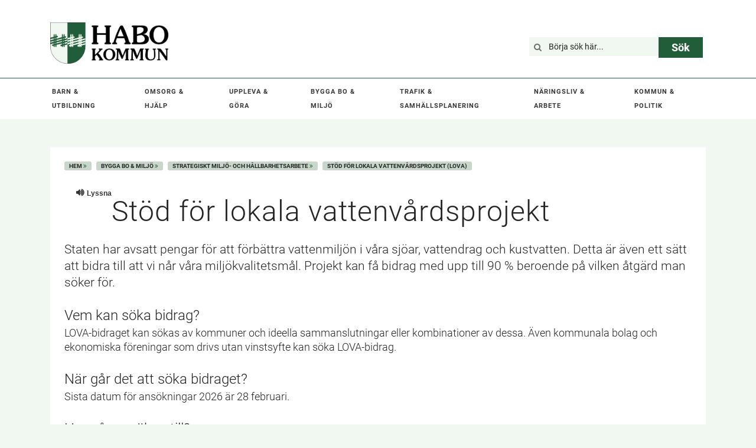

--- FILE ---
content_type: text/html; charset=utf-8
request_url: https://habokommun.se/Bygga-bo--miljo/Kommunens-miljo-och-hallbarhetsarbete/lokala-vattenvardsprojekt-LOVA/
body_size: 133998
content:

<!DOCTYPE html>
<html lang="sv">
<head>
    <meta name="viewport" content="width=device-width, initial-scale=1.0">
    

    <title>St&#246;d f&#246;r lokala vattenv&#229;rdsprojekt | Habo kommun</title>

    <meta name="title" />
    <meta name="description" />
    <meta name="id" content="27686" />

    <link rel="shortcut icon" type="image/ico" href="/Assets/Images/Favicons/favicon.ico?v=2.5.9.2">
    <link rel="icon" type="image/png" sizes="36x36" href="/Assets/Images/Favicons/android-icon-36x36.png?v=2.5.9.2">
    <link rel="icon" type="image/png" sizes="192x192" href="/Assets/Images/Favicons/android-icon-192x192.png?v=2.5.9.2">
    <link rel="icon" type="image/png" sizes="32x32" href="/Assets/Images/Favicons/favicon-32x32.png?v=2.5.9.2">
    <link rel="icon" type="image/png" sizes="96x96" href="/Assets/Images/Favicons/favicon-96x96.png?v=2.5.9.2">
    <link rel="icon" type="image/png" sizes="16x16" href="/Assets/Images/Favicons/favicon-16x16.png?v=2.5.9.2">
    <link rel="apple-touch-icon" sizes="76x76" href="/Assets/Images/Favicons/apple-icon-76x76.png?v=2.5.9.2">
    <link rel="apple-touch-icon" sizes="152x152" href="/Assets/Images/Favicons/apple-icon-152x152.png?v=2.5.9.2">
    <meta name="msapplication-TileImage" content="/Assets/Images/Favicons/ms-icon-150x150.png?v=2.5.9.2">

    <link type="text/css" rel="stylesheet" href="/Assets/CSS/main.css?v=2.5.9.2" />
    <script type="text/javascript" src="/Assets/js/build.js?v=2.5.9.2"></script>

    <!--[if lt IE 9]>
        <link href="/Assets/css/IE8.css?v=2.5.9.2" rel="stylesheet">
        <script src="/Assets/js/html5shiv-printshiv.js?v=2.5.9.2"></script>
        <script src="/Assets/js/respond.min.js?v=2.5.9.2"></script>
    <![endif]-->
    <!--[if lt IE 8]>
        <link href="/Assets/css/IE7.css?v=2.5.9.2" rel="stylesheet">
        <link href="/Assets/css/bootstrap-ie7.css?v=2.5.9.2" rel="stylesheet">
    <![endif]-->

    

    <!-- Readspeaker-->
    <script src="//cdn1.readspeaker.com/script/8994/webReader/webReader.js?pids=wr" type="text/javascript"></script>

    <script>
        var _paq = window._paq = window._paq || [];
        /* tracker methods like "setCustomDimension" should be called before "trackPageView" */
        _paq.push(['trackPageView']);
        _paq.push(['enableLinkTracking']);
        (function () {
            var u = "https://matomo.habokommun.se/";
            _paq.push(['setTrackerUrl', u + 'matomo.php']);
            _paq.push(['setSiteId', '1']);
            var d = document, g = d.createElement('script'), s = d.getElementsByTagName('script')[0];
            g.async = true; g.src = u + 'matomo.js'; s.parentNode.insertBefore(g, s);
        })();

    </script>

</head>
<body>
    <input type="hidden" name="proxy" value="/find_v2" class="getProxy" />
    
    





<header class="main-header" role="banner">
    <div class="container">
        <div class="header">
            <div class="clearfix only-visible-on-tab">
                <a href="#main-content" accesskey="s">Hoppa till huvudinnehållet</a>
            </div>
            <nav class="secondary-menu" style="visibility:hidden">
                <ul>
                    <li >
                        <a href="">
                            <i class="fa fa-comments"></i>
                            Kontakt
                        </a>
                    </li>
                    <li >
                        <a target="_blank" rel="noreferrer" href="">
                            <i class="fa fa-info"></i>
                            Turism
                        </a>
                    </li>
                </ul>
            </nav>

            <div class="logotype">
                <a href="/">
                    <img src="/assets/images/new_logotype.png" alt="Habo kommun" width="200px"/>
                </a>
            </div>

            <div class="search-wrapper">
                <div class="search">
                    <form class="searchForm" method="get" action="/Kommun--politik/Sok/">
                        <input type="submit" value="S&#246;k" title="Sök" class="search-button button" id="headerSearchBtn" />
                        <div class="search-field-wrapper">
                            <i class="fa fa-search"></i>
                            <div class="search-input-wrapper">
                                <input id="header-search-box" class="searchKeywords search-box" type="text" title="Sökterm" name="q" autocomplete="off" placeholder="B&#246;rja s&#246;k h&#228;r..." value="" />
                            </div>
                        </div>
                    </form>
                </div>
            </div>
        </div>
    </div>
</header>

<nav class="main-nav" role="navigation" aria-label="main-navigation">
    <div class="container xs-zero-padding">
        <a href="#" class="menu-toggle" id="menu-toggle">
            <i class="fa fa-bars"></i>
            Meny
            <div class="menu-toggle-close-icon hidden overflow-hidden">
                <i class="fa fa-times"></i>
            </div>
        </a>
        <ul><li class=" has-children level-1"><a href="/Barn--utbildning/">Barn & utbildning</a><div class="expandable-nav-item overflow-hidden"><i class="fa fa-chevron-up"></i><i class="fa fa-chevron-down"></i></div><ul><li class="  level-2"><a href="/Barn--utbildning/infomentor/">InfoMentor</a></li><li class=" has-children level-2"><a href="/Barn--utbildning/forskola/">Förskola</a><div class="expandable-nav-item overflow-hidden"><i class="fa fa-chevron-up"></i><i class="fa fa-chevron-down"></i></div><ul><li class="  level-3"><a href="/Barn--utbildning/forskola/ansok-eller-sag-upp-plats-i-forskola/">Ansök eller säg upp plats i förskola</a></li><li class=" has-children level-3"><a href="/Barn--utbildning/forskola/Forskolor/">Förskolor</a><div class="expandable-nav-item overflow-hidden"><i class="fa fa-chevron-up"></i><i class="fa fa-chevron-down"></i></div><ul><li class="  level-4"><a href="/Barn--utbildning/forskola/Forskolor/Bagaregatans-forskola/">Bagaregatans förskola</a></li><li class="  level-4"><a href="/Barn--utbildning/forskola/Forskolor/Brandstorps-forskola/">Brandstorps förskola</a></li><li class="  level-4"><a href="/Barn--utbildning/forskola/Forskolor/Branninge-forskola/">Bränninge förskola</a></li><li class="  level-4"><a href="/Barn--utbildning/forskola/Forskolor/Backgatans-forskola/">Bäckgatans förskola</a></li><li class="  level-4"><a href="/Barn--utbildning/forskola/Forskolor/Fagerhults-forskola/">Fagerhults förskola</a></li><li class="  level-4"><a href="/Barn--utbildning/forskola/Forskolor/Furusjo-forskola/">Furusjö förskola</a></li><li class="  level-4"><a href="/Barn--utbildning/forskola/Forskolor/karnekulla-forskola/">Kärnekulla förskola</a></li><li class="  level-4"><a href="/Barn--utbildning/forskola/Forskolor/Karrs-forskola/">Kärrs förskola</a></li><li class="  level-4"><a href="/Barn--utbildning/forskola/Forskolor/Slattens-forskola/">Slättens förskola</a></li><li class="  level-4"><a href="/Barn--utbildning/forskola/Forskolor/Solhojdens-forskola/">Solhöjdens förskola</a></li></ul></li><li class="  level-3"><a href="/Barn--utbildning/forskola/Fristaende-forskolor/">Fristående förskolor</a></li><li class="  level-3"><a href="/Barn--utbildning/forskola/tider-och-schema2/">Tider och schema för förskola</a></li><li class="  level-3"><a href="/Barn--utbildning/forskola/inkomster-och-avgifter/">Inkomster och avgifter för förskola</a></li><li class="  level-3"><a target="" rel="norefferer" href="/Barn--utbildning/forskola/maltider-i-forskola-och-skola/">Måltider i förskola och skola</a></li><li class="  level-3"><a href="/Barn--utbildning/forskola/specialpedagog-forskola/">Specialpedagog förskola</a></li><li class="  level-3"><a href="/Barn--utbildning/forskola/egenvard-i-forskolan/">Egenvård i förskolan</a></li><li class="  level-3"><a href="/Barn--utbildning/forskola/Om-ditt-barn-ar-sjukt/">Om ditt barn är sjukt</a></li><li class="  level-3"><a target="" rel="norefferer" href="/Barn--utbildning/forskola/oppna-forskolan/">Öppna förskolan</a></li></ul></li><li class=" has-children level-2"><a href="/Barn--utbildning/Grundskola/">Grundskola</a><div class="expandable-nav-item overflow-hidden"><i class="fa fa-chevron-up"></i><i class="fa fa-chevron-down"></i></div><ul><li class="  level-3"><a href="/Barn--utbildning/Grundskola/val-av-skola/">Val av skola och byte av skola</a></li><li class="  level-3"><a href="/Barn--utbildning/Grundskola/Forskoleklass/">Förskoleklass</a></li><li class=" has-children level-3"><a href="/Barn--utbildning/Grundskola/Grundskolor/">Grundskolor</a><div class="expandable-nav-item overflow-hidden"><i class="fa fa-chevron-up"></i><i class="fa fa-chevron-down"></i></div><ul><li class=" has-children level-4"><a href="/Barn--utbildning/Grundskola/Grundskolor/Alleskolan/">Alléskolan</a><div class="expandable-nav-item overflow-hidden"><i class="fa fa-chevron-up"></i><i class="fa fa-chevron-down"></i></div><ul><li class="  level-5"><a href="/Barn--utbildning/Grundskola/Grundskolor/Alleskolan/Fritidshem/">Fritidshem Alléskolan</a></li></ul></li><li class=" has-children level-4"><a href="/Barn--utbildning/Grundskola/Grundskolor/Branningeskolan/">Bränningeskolan</a><div class="expandable-nav-item overflow-hidden"><i class="fa fa-chevron-up"></i><i class="fa fa-chevron-down"></i></div><ul><li class="  level-5"><a href="/Barn--utbildning/Grundskola/Grundskolor/Branningeskolan/Fritidshem/">Fritidshem Bränningeskolan</a></li></ul></li><li class=" has-children level-4"><a href="/Barn--utbildning/Grundskola/Grundskolor/Fagerhults-skola/">Fagerhults skola</a><div class="expandable-nav-item overflow-hidden"><i class="fa fa-chevron-up"></i><i class="fa fa-chevron-down"></i></div><ul><li class="  level-5"><a href="/Barn--utbildning/Grundskola/Grundskolor/Fagerhults-skola/Fagerhults-fritidshem/">Fagerhults fritidshem</a></li><li class="  level-5"><a href="/Barn--utbildning/Grundskola/Grundskolor/Fagerhults-skola/Brandstorps-fritidshem/">Brandstorps fritidshem</a></li></ul></li><li class=" has-children level-4"><a href="/Barn--utbildning/Grundskola/Grundskolor/Hagabodaskolan-7-9/">Hagabodaskolan</a><div class="expandable-nav-item overflow-hidden"><i class="fa fa-chevron-up"></i><i class="fa fa-chevron-down"></i></div><ul><li class="  level-5"><a href="/Barn--utbildning/Grundskola/Grundskolor/Hagabodaskolan-7-9/Studie--och-yrkesvagledning/">Studie- och yrkesvägledning</a></li></ul></li><li class=" has-children level-4"><a href="/Barn--utbildning/Grundskola/Grundskolor/Hagenskolan/">Hagenskolan</a><div class="expandable-nav-item overflow-hidden"><i class="fa fa-chevron-up"></i><i class="fa fa-chevron-down"></i></div><ul><li class="  level-5"><a href="/Barn--utbildning/Grundskola/Grundskolor/Hagenskolan/Fritidshem/">Fritidshem Hagenskolan</a></li></ul></li><li class=" has-children level-4"><a href="/Barn--utbildning/Grundskola/Grundskolor/Krakerydskolan/">Kråkerydskolan</a><div class="expandable-nav-item overflow-hidden"><i class="fa fa-chevron-up"></i><i class="fa fa-chevron-down"></i></div><ul><li class="  level-5"><a href="/Barn--utbildning/Grundskola/Grundskolor/Krakerydskolan/Fritidshem/">Fritidshem Kråkerydskolan</a></li></ul></li><li class=" has-children level-4"><a href="/Barn--utbildning/Grundskola/Grundskolor/karnekullaskolan/">Kärnekullaskolan</a><div class="expandable-nav-item overflow-hidden"><i class="fa fa-chevron-up"></i><i class="fa fa-chevron-down"></i></div><ul><li class="  level-5"><a href="/Barn--utbildning/Grundskola/Grundskolor/karnekullaskolan/fritidshem/">Fritidshem Kärnekullaskolan</a></li></ul></li></ul></li><li class=" has-children level-3"><a href="/Barn--utbildning/Grundskola/Fritidshem/">Fritidshem</a><div class="expandable-nav-item overflow-hidden"><i class="fa fa-chevron-up"></i><i class="fa fa-chevron-down"></i></div><ul><li class="  level-4"><a target="" rel="norefferer" href="/Barn--utbildning/Grundskola/Fritidshem/fritidshem-alleskolan/">Fritidshem Alléskolan</a></li><li class="  level-4"><a target="" rel="norefferer" href="/Barn--utbildning/Grundskola/Fritidshem/fritidshem-brandstorp/">Fritidshem Brandstorp</a></li><li class="  level-4"><a target="" rel="norefferer" href="/Barn--utbildning/Grundskola/Fritidshem/fritidshem-branningeskolan/">Fritidshem Bränningeskolan</a></li><li class="  level-4"><a target="" rel="norefferer" href="/Barn--utbildning/Grundskola/Fritidshem/fritidshem-fagerhult/">Fritidshem Fagerhult</a></li><li class="  level-4"><a target="" rel="norefferer" href="/Barn--utbildning/Grundskola/Fritidshem/fritidshem-hagenskolan/">Fritidshem Hagenskolan</a></li><li class="  level-4"><a target="" rel="norefferer" href="/Barn--utbildning/Grundskola/Fritidshem/fritidshem-krakerydskolan/">Fritidshem Kråkerydskolan</a></li><li class="  level-4"><a target="" rel="norefferer" href="/Barn--utbildning/Grundskola/Fritidshem/fritidshem-karnekullaskolan/">Fritidshem Kärnekullaskolan</a></li><li class="  level-4"><a href="/Barn--utbildning/Grundskola/Fritidshem/Inkomst-och-taxa/">Inkomster och avgifter för fritidshem</a></li></ul></li><li class=" has-children level-3"><a href="/Barn--utbildning/Grundskola/elevhalsa/">Elevhälsa</a><div class="expandable-nav-item overflow-hidden"><i class="fa fa-chevron-up"></i><i class="fa fa-chevron-down"></i></div><ul><li class="  level-4"><a href="/Barn--utbildning/Grundskola/elevhalsa/egenvard/">Egenvård</a></li><li class="  level-4"><a href="/Barn--utbildning/Grundskola/elevhalsa/elevhalsans-professioner-och-uppdrag/">Elevhälsans professioner och uppdrag</a></li><li class="  level-4"><a href="/Barn--utbildning/Grundskola/elevhalsa/ditt-barns-journal-pa-natet/">Ditt barns journal</a></li><li class="  level-4"><a href="/Barn--utbildning/Grundskola/elevhalsa/vaccinationer/">Vaccinationer</a></li></ul></li><li class="  level-3"><a href="/Barn--utbildning/Grundskola/Lasarstider/">Läsårstider</a></li><li class="  level-3"><a href="/Barn--utbildning/Grundskola/modersmal/">Modersmålsundervisning</a></li><li class="  level-3"><a href="/Barn--utbildning/Grundskola/maltider-i-forskola-och-skola/">Måltider i förskola och skola</a></li><li class=" has-children level-3"><a href="/Barn--utbildning/Grundskola/Skolskjuts/">Skolskjuts</a><div class="expandable-nav-item overflow-hidden"><i class="fa fa-chevron-up"></i><i class="fa fa-chevron-down"></i></div><ul><li class="  level-4"><a href="/Barn--utbildning/Grundskola/Skolskjuts/ordningsregler-for-skolskjuts/">Ordningsregler för skolskjuts</a></li></ul></li><li class="  level-3"><a href="/Barn--utbildning/Grundskola/naturvetenskap-och-teknik/">Naturvetenskap och teknik, NTA</a></li><li class="  level-3"><a href="/Barn--utbildning/Grundskola/narvaro/">Närvaro</a></li></ul></li><li class=" has-children level-2"><a href="/Barn--utbildning/Kulturskolan/">Kulturskolan</a><div class="expandable-nav-item overflow-hidden"><i class="fa fa-chevron-up"></i><i class="fa fa-chevron-down"></i></div><ul><li class="  level-3"><a href="/Barn--utbildning/Kulturskolan/Kontakta-larare/">Kontakta lärare</a></li><li class="  level-3"><a href="/Barn--utbildning/Kulturskolan/Anmalan-och-avgifter/">Anmälan och avgifter</a></li><li class="  level-3"><a href="/Barn--utbildning/Kulturskolan/villkor-for-anmalan-och-databehandling/">Villkor för anmälan och databehandling</a></li><li class="  level-3"><a href="/Barn--utbildning/Kulturskolan/Antagning/">Antagning</a></li><li class="  level-3"><a href="/Barn--utbildning/Kulturskolan/lektion-under-skoltid/">Lektion under skoltid</a></li><li class="  level-3"><a href="/Barn--utbildning/Kulturskolan/Barngrupper/">Barngrupper</a></li><li class="  level-3"><a href="/Barn--utbildning/Kulturskolan/Dans/">Dans</a></li><li class=" has-children level-3"><a href="/Barn--utbildning/Kulturskolan/Instrument/">Instrument</a><div class="expandable-nav-item overflow-hidden"><i class="fa fa-chevron-up"></i><i class="fa fa-chevron-down"></i></div><ul><li class="  level-4"><a href="/Barn--utbildning/Kulturskolan/Instrument/blockflojt/">Blockflöjt</a></li><li class="  level-4"><a href="/Barn--utbildning/Kulturskolan/Instrument/Cello/">Cello</a></li><li class="  level-4"><a href="/Barn--utbildning/Kulturskolan/Instrument/Gitarr-elbas-elgitarr/">Gitarr, elbas, elgitarr</a></li><li class="  level-4"><a href="/Barn--utbildning/Kulturskolan/Instrument/Klarinett/">Klarinett</a></li><li class="  level-4"><a href="/Barn--utbildning/Kulturskolan/Instrument/Piano-och-keybord/">Piano och keybord</a></li><li class="  level-4"><a href="/Barn--utbildning/Kulturskolan/Instrument/Saxofon/">Saxofon</a></li><li class="  level-4"><a href="/Barn--utbildning/Kulturskolan/Instrument/Trummor/">Trummor</a></li><li class="  level-4"><a href="/Barn--utbildning/Kulturskolan/Instrument/Trumpet-trombon-valthorn-tuba/">Trumpet, trombon, valthorn, tuba</a></li><li class="  level-4"><a href="/Barn--utbildning/Kulturskolan/Instrument/tvarflojt/">Tvärflöjt</a></li><li class="  level-4"><a href="/Barn--utbildning/Kulturskolan/Instrument/Violin/">Violin</a></li></ul></li><li class="  level-3"><a href="/Barn--utbildning/Kulturskolan/Orkestrar/">Orkestrar</a></li><li class="  level-3"><a href="/Barn--utbildning/Kulturskolan/Popgrupp/">Popgrupp</a></li><li class="  level-3"><a href="/Barn--utbildning/Kulturskolan/Sangkor/">Sång och kör</a></li></ul></li><li class="  level-2"><a href="/Barn--utbildning/anpassad-skola/">Anpassad skola</a></li><li class=" has-children level-2"><a href="/Barn--utbildning/Gymnasium/">Gymnasium</a><div class="expandable-nav-item overflow-hidden"><i class="fa fa-chevron-up"></i><i class="fa fa-chevron-down"></i></div><ul><li class="  level-3"><a href="/Barn--utbildning/Gymnasium/Kommunernas-aktivitetsansvar/">Kommunernas aktivitetsansvar</a></li><li class="  level-3"><a href="/Barn--utbildning/Gymnasium/Folkhogskola/">Folkhögskola</a></li><li class="  level-3"><a href="/Barn--utbildning/Gymnasium/inackorderingstillagg/">Inackorderingstillägg</a></li><li class="  level-3"><a href="/Barn--utbildning/Gymnasium/resebidrag/">Resebidrag</a></li></ul></li><li class=" has-children level-2"><a href="/Barn--utbildning/Vuxenutbildning/">Vuxenutbildning</a><div class="expandable-nav-item overflow-hidden"><i class="fa fa-chevron-up"></i><i class="fa fa-chevron-down"></i></div><ul><li class="  level-3"><a href="/Barn--utbildning/Vuxenutbildning/Svenskundervisning-for-invandrare-sfi/">Svenskundervisning för invandrare (SFI)</a></li><li class="  level-3"><a href="/Barn--utbildning/Vuxenutbildning/kommunal-vuxenutbildning-som-sarskild-utbildninglarvux/">Lärvux - Komvux som anpassad utbildning</a></li></ul></li><li class=" has-children level-2"><a href="/Barn--utbildning/familjecentralen/">Familjecentralen</a><div class="expandable-nav-item overflow-hidden"><i class="fa fa-chevron-up"></i><i class="fa fa-chevron-down"></i></div><ul><li class="  level-3"><a href="/Barn--utbildning/familjecentralen/anmalan-vagledande-samspel/">Anmälan vägledande samspel</a></li></ul></li><li class="  level-2"><a href="/Barn--utbildning/synpunkter-barn--och-utbildningsforvaltningen/">Synpunkter barn- och utbildningsförvaltningen</a></li></ul></li><li class=" has-children level-1"><a href="/Omsorg--hjalp/">Omsorg & hjälp</a><div class="expandable-nav-item overflow-hidden"><i class="fa fa-chevron-up"></i><i class="fa fa-chevron-down"></i></div><ul><li class=" has-children level-2"><a href="/Omsorg--hjalp/Akut-hjalp/">Akut hjälp</a><div class="expandable-nav-item overflow-hidden"><i class="fa fa-chevron-up"></i><i class="fa fa-chevron-down"></i></div><ul><li class="  level-3"><a href="/Omsorg--hjalp/Akut-hjalp/misstanke-om-barn-som-far-illa/">Misstanke om barn som far illa</a></li><li class=" has-children level-3"><a href="/Omsorg--hjalp/Akut-hjalp/Vald-i-nara-relationer/">Våld i nära relationer</a><div class="expandable-nav-item overflow-hidden"><i class="fa fa-chevron-up"></i><i class="fa fa-chevron-down"></i></div><ul><li class="  level-4"><a href="/Omsorg--hjalp/Akut-hjalp/Vald-i-nara-relationer/Hedersrelaterat-vald/">Hedersrelaterat våld</a></li><li class="  level-4"><a href="/Omsorg--hjalp/Akut-hjalp/Vald-i-nara-relationer/Stod-till-den-som-utovar-vald/">Stöd till den som utövar våld</a></li><li class="  level-4"><a href="/Omsorg--hjalp/Akut-hjalp/Vald-i-nara-relationer/Valdsutsatt/">Våldsutsatt</a></li></ul></li><li class="  level-3"><a href="/Omsorg--hjalp/Akut-hjalp/valdsutsatta-kvinnor/">Våldsutsatta kvinnor</a></li><li class="  level-3"><a target="" rel="norefferer" href="https://www.hjartstartarregistret.se/#/">Hitta hjärtstartare</a></li></ul></li><li class="  level-2"><a href="/Omsorg--hjalp/Borgerlig-vigsel/">Borgerlig vigsel</a></li><li class=" has-children level-2"><a href="/Omsorg--hjalp/Trygg-och-saker/">Trygg och säker</a><div class="expandable-nav-item overflow-hidden"><i class="fa fa-chevron-up"></i><i class="fa fa-chevron-down"></i></div><ul><li class=" has-children level-3"><a href="/Omsorg--hjalp/Trygg-och-saker/Krishantering/">Krishantering</a><div class="expandable-nav-item overflow-hidden"><i class="fa fa-chevron-up"></i><i class="fa fa-chevron-down"></i></div><ul><li class="  level-4"><a href="/Omsorg--hjalp/Trygg-och-saker/Krishantering/Trygghetspunkter/">Trygghetspunkter</a></li><li class="  level-4"><a href="/Omsorg--hjalp/Trygg-och-saker/Krishantering/Kommunens-krisorganisation/">Kommunens krisorganisation</a></li><li class="  level-4"><a href="/Omsorg--hjalp/Trygg-och-saker/Krishantering/Hemberedskap/">Hemberedskap</a></li><li class="  level-4"><a href="/Omsorg--hjalp/Trygg-och-saker/Krishantering/rad-vid-varmebolja/">Råd vid värmebölja</a></li><li class="  level-4"><a href="/Omsorg--hjalp/Trygg-och-saker/Krishantering/ras-och-skred/">Ras och skred</a></li><li class=" has-children level-4"><a href="/Omsorg--hjalp/Trygg-och-saker/Krishantering/skydd-mot-oversvamning/">Skydd mot översvämning</a><div class="expandable-nav-item overflow-hidden"><i class="fa fa-chevron-up"></i><i class="fa fa-chevron-down"></i></div><ul><li class="  level-5"><a href="/Omsorg--hjalp/Trygg-och-saker/Krishantering/skydd-mot-oversvamning/sa-paverkas-habo-tatort-av-ett-skyfall/">Så påverkas Habo tätort av ett skyfall</a></li></ul></li></ul></li><li class=" has-children level-3"><a href="/Omsorg--hjalp/Trygg-och-saker/Brandsakerhet/">Brandsäkerhet</a><div class="expandable-nav-item overflow-hidden"><i class="fa fa-chevron-up"></i><i class="fa fa-chevron-down"></i></div><ul><li class="  level-4"><a href="/Omsorg--hjalp/Trygg-och-saker/Brandsakerhet/brandfarlig-vara-hantering-och-tillstand/">Brandfarlig vara, hantering och tillstånd</a></li><li class="  level-4"><a href="/Omsorg--hjalp/Trygg-och-saker/Brandsakerhet/explosiva-varor-och-fyrverkeri-for-foretag-och-organisationer/">Explosiva varor och fyrverkeri, för företag och organisationer</a></li><li class="  level-4"><a href="/Omsorg--hjalp/Trygg-och-saker/Brandsakerhet/brandskyddstips-for-hemmet/">Brandskyddstips för hemmet</a></li></ul></li><li class="  level-3"><a href="/Omsorg--hjalp/Trygg-och-saker/Utbildningar-till-foretag-och-foreningar/">Utbildningar till företag och föreningar</a></li></ul></li><li class=" has-children level-2"><a href="/Omsorg--hjalp/ekonomiskt-stod-och-radgivning/">Ekonomiskt stöd och rådgivning</a><div class="expandable-nav-item overflow-hidden"><i class="fa fa-chevron-up"></i><i class="fa fa-chevron-down"></i></div><ul><li class="  level-3"><a href="/Omsorg--hjalp/ekonomiskt-stod-och-radgivning/Socialbidrag-ekonomiskt-bistand/">Försörjningsstöd, ekonomiskt bistånd</a></li><li class="  level-3"><a href="/Omsorg--hjalp/ekonomiskt-stod-och-radgivning/God-man-forvaltare/">God man, förvaltare</a></li><li class="  level-3"><a href="/Omsorg--hjalp/ekonomiskt-stod-och-radgivning/Budget--och-skuldradgivning/">Budget- och skuldrådgivning</a></li><li class="  level-3"><a href="/Omsorg--hjalp/ekonomiskt-stod-och-radgivning/Konsumentradgivning/">Konsumentrådgivning</a></li></ul></li><li class=" has-children level-2"><a href="/Omsorg--hjalp/Familj-barn-och-ungdom/">Familj, barn och ungdom</a><div class="expandable-nav-item overflow-hidden"><i class="fa fa-chevron-up"></i><i class="fa fa-chevron-down"></i></div><ul><li class="  level-3"><a href="/Omsorg--hjalp/Familj-barn-och-ungdom/Misstanke-om-barn-som-far-illa/">Misstanke om barn som far illa</a></li><li class="  level-3"><a href="/Omsorg--hjalp/Familj-barn-och-ungdom/stod-till-familjer/">Stöd till familjer</a></li><li class="  level-3"><a href="/Omsorg--hjalp/Familj-barn-och-ungdom/stod-till-dig-som-ar-ung/">Stöd till dig som är ung</a></li><li class="  level-3"><a href="/Omsorg--hjalp/Familj-barn-och-ungdom/familjehem-kontaktfamilj-jourhem-kontaktperson/">Familjehem, kontaktfamilj, jourhem kontaktperson</a></li><li class="  level-3"><a href="/Omsorg--hjalp/Familj-barn-och-ungdom/familjeratt/">Familjerätt</a></li><li class="  level-3"><a href="/Omsorg--hjalp/Familj-barn-och-ungdom/ungdomsmottagningen/">Ungdomsmottagningen</a></li></ul></li><li class=" has-children level-2"><a href="/Omsorg--hjalp/Aldre/">Äldre</a><div class="expandable-nav-item overflow-hidden"><i class="fa fa-chevron-up"></i><i class="fa fa-chevron-down"></i></div><ul><li class="  level-3"><a href="/Omsorg--hjalp/Aldre/ansokan-om-insatser-for-dig-som-ar-aldre/">Ansökan om insatser för dig som är äldre</a></li><li class=" has-children level-3"><a href="/Omsorg--hjalp/Aldre/hjalp-i-hemmet-for-dig-som-ar-aldre/">Hjälp i hemmet för dig som är äldre</a><div class="expandable-nav-item overflow-hidden"><i class="fa fa-chevron-up"></i><i class="fa fa-chevron-down"></i></div><ul><li class=" has-children level-4"><a href="/Omsorg--hjalp/Aldre/hjalp-i-hemmet-for-dig-som-ar-aldre/hemtjanst-for-aldre/">Hemtjänst för äldre</a><div class="expandable-nav-item overflow-hidden"><i class="fa fa-chevron-up"></i><i class="fa fa-chevron-down"></i></div><ul><li class="  level-5"><a href="/Omsorg--hjalp/Aldre/hjalp-i-hemmet-for-dig-som-ar-aldre/hemtjanst-for-aldre/Utforarval-i-hemtjanst/">Utförarval i hemtjänst</a></li><li class="  level-5"><a href="/Omsorg--hjalp/Aldre/hjalp-i-hemmet-for-dig-som-ar-aldre/hemtjanst-for-aldre/nyckelfri-hemtjanst/">Nyckelfri hemtjänst</a></li></ul></li><li class="  level-4"><a href="/Omsorg--hjalp/Aldre/hjalp-i-hemmet-for-dig-som-ar-aldre/hemleverans-av-mat-for-aldre/">Hemleverans av mat för äldre</a></li><li class="  level-4"><a href="/Omsorg--hjalp/Aldre/hjalp-i-hemmet-for-dig-som-ar-aldre/trygghetslarm-for-aldre/">Trygghetslarm för äldre</a></li><li class="  level-4"><a href="/Omsorg--hjalp/Aldre/hjalp-i-hemmet-for-dig-som-ar-aldre/hemteam-for-aldre/">Hemteam för äldre</a></li></ul></li><li class=" has-children level-3"><a href="/Omsorg--hjalp/Aldre/boende-for-aldre/">Boende för äldre</a><div class="expandable-nav-item overflow-hidden"><i class="fa fa-chevron-up"></i><i class="fa fa-chevron-down"></i></div><ul><li class="  level-4"><a href="/Omsorg--hjalp/Aldre/boende-for-aldre/sarskilt-boende/">Särskilt boende</a></li><li class="  level-4"><a href="/Omsorg--hjalp/Aldre/boende-for-aldre/korttidsplats-och-vaxelvard/">Korttidsplats och växelvård</a></li></ul></li><li class=" has-children level-3"><a href="/Omsorg--hjalp/Aldre/avgifter-for-hemtjanst-och-aldreomsorg/">Avgifter för hemtjänst och äldreomsorg</a><div class="expandable-nav-item overflow-hidden"><i class="fa fa-chevron-up"></i><i class="fa fa-chevron-down"></i></div><ul><li class="  level-4"><a href="/Omsorg--hjalp/Aldre/avgifter-for-hemtjanst-och-aldreomsorg/avgift-for-hemtjanst-och-hjalp-i-hemmet/">Avgift för hemtjänst och hjälp i hemmet</a></li><li class="  level-4"><a href="/Omsorg--hjalp/Aldre/avgifter-for-hemtjanst-och-aldreomsorg/avgift-for-sarskilt-boende/">Avgift för särskilt boende</a></li><li class="  level-4"><a href="/Omsorg--hjalp/Aldre/avgifter-for-hemtjanst-och-aldreomsorg/avgift-for-hemsjukvard/">Avgift för hemsjukvård</a></li><li class="  level-4"><a href="/Omsorg--hjalp/Aldre/avgifter-for-hemtjanst-och-aldreomsorg/forbehall-avgiftsutrymme-m.m/">Förbehåll, avgiftsutrymme m.m.</a></li></ul></li><li class="  level-3"><a href="/Omsorg--hjalp/Aldre/hembesok/">Hembesök</a></li><li class=" has-children level-3"><a href="/Omsorg--hjalp/Aldre/motesplatser-for-aldre/">Mötesplatser för äldre</a><div class="expandable-nav-item overflow-hidden"><i class="fa fa-chevron-up"></i><i class="fa fa-chevron-down"></i></div><ul><li class="  level-4"><a href="/Omsorg--hjalp/Aldre/motesplatser-for-aldre/traffpunkt-habo-for-seniorer/">Träffpunkt Habo för seniorer</a></li><li class="  level-4"><a href="/Omsorg--hjalp/Aldre/motesplatser-for-aldre/dagverksamhet-gnistan/">Dagverksamhet Gnistan</a></li></ul></li><li class="  level-3"><a href="/Omsorg--hjalp/Aldre/Bostadsanpassning/">Bostadsanpassning</a></li><li class="  level-3"><a target="" rel="norefferer" href="/Omsorg--hjalp/Aldre/syn--och-horselnedsattning-for-seniorer/">Syn- och hörselnedsättning för seniorer</a></li></ul></li><li class="  level-2"><a href="/Omsorg--hjalp/restaurang-karrsliljan/">Restaurang Kärrsliljan</a></li><li class=" has-children level-2"><a href="/Omsorg--hjalp/nyanlanda-och-integration/">Nyanlända och Integration</a><div class="expandable-nav-item overflow-hidden"><i class="fa fa-chevron-up"></i><i class="fa fa-chevron-down"></i></div><ul><li class="  level-3"><a href="/Omsorg--hjalp/nyanlanda-och-integration/for-dig-som-ar-ny-i-sverige/">För dig som är ny i Sverige</a></li><li class="  level-3"><a href="/Omsorg--hjalp/nyanlanda-och-integration/SFI-Svenska-for-invandrare/">SFI, Svenska för invandrare</a></li><li class="  level-3"><a href="/Omsorg--hjalp/nyanlanda-och-integration/Tolk/">Tolk</a></li><li class="  level-3"><a href="/Omsorg--hjalp/nyanlanda-och-integration/motesplats-habo-global/">Mötesplats Habo Global</a></li></ul></li><li class="  level-2"><a href="/Omsorg--hjalp/Dodsfall-och-begravning/">Dödsfall och begravning</a></li><li class=" has-children level-2"><a href="/Omsorg--hjalp/Psykisk-ohalsa/">Psykisk ohälsa</a><div class="expandable-nav-item overflow-hidden"><i class="fa fa-chevron-up"></i><i class="fa fa-chevron-down"></i></div><ul><li class="  level-3"><a href="/Omsorg--hjalp/Psykisk-ohalsa/vanskapsbankar/">Vänskapsbänkar</a></li><li class="  level-3"><a href="/Omsorg--hjalp/Psykisk-ohalsa/Ung-och-mar-daligt/">Ung och mår dåligt</a></li></ul></li><li class=" has-children level-2"><a href="/Omsorg--hjalp/Funktionsnedsattning/">Funktionsnedsättning</a><div class="expandable-nav-item overflow-hidden"><i class="fa fa-chevron-up"></i><i class="fa fa-chevron-down"></i></div><ul><li class="  level-3"><a href="/Omsorg--hjalp/Funktionsnedsattning/ansokan-om-insatser-for-dig-med-funktionsnedsattning/">Ansökan om insatser för dig med funktions­nedsättning</a></li><li class=" has-children level-3"><a href="/Omsorg--hjalp/Funktionsnedsattning/stod-i-vardagen-for-dig-med-funktionsnedsattning/">Stöd i vardagen för dig med funktionsnedsättning</a><div class="expandable-nav-item overflow-hidden"><i class="fa fa-chevron-up"></i><i class="fa fa-chevron-down"></i></div><ul><li class="  level-4"><a href="/Omsorg--hjalp/Funktionsnedsattning/stod-i-vardagen-for-dig-med-funktionsnedsattning/Boendestod/">Boendestöd</a></li><li class="  level-4"><a href="/Omsorg--hjalp/Funktionsnedsattning/stod-i-vardagen-for-dig-med-funktionsnedsattning/Personlig-assistans/">Personlig assistans</a></li><li class="  level-4"><a href="/Omsorg--hjalp/Funktionsnedsattning/stod-i-vardagen-for-dig-med-funktionsnedsattning/Ledsagarservice/">Ledsagarservice</a></li><li class="  level-4"><a href="/Omsorg--hjalp/Funktionsnedsattning/stod-i-vardagen-for-dig-med-funktionsnedsattning/Kontaktperson/">Kontaktperson</a></li><li class="  level-4"><a href="/Omsorg--hjalp/Funktionsnedsattning/stod-i-vardagen-for-dig-med-funktionsnedsattning/Avlosarservice-i-hemmet/">Avlösarservice i hemmet</a></li><li class="  level-4"><a href="/Omsorg--hjalp/Funktionsnedsattning/stod-i-vardagen-for-dig-med-funktionsnedsattning/Korttidsvistelse-utanfor-det-egna-hemmet/">Korttidsvistelse utanför det egna hemmet</a></li><li class="  level-4"><a href="/Omsorg--hjalp/Funktionsnedsattning/stod-i-vardagen-for-dig-med-funktionsnedsattning/Korttidstillsyn-for-skolungdom-over-12-ar/">Korttidstillsyn för skolungdom över 12 år</a></li><li class="  level-4"><a href="/Omsorg--hjalp/Funktionsnedsattning/stod-i-vardagen-for-dig-med-funktionsnedsattning/Hjalpmedel/">Hjälpmedel</a></li></ul></li><li class=" has-children level-3"><a href="/Omsorg--hjalp/Funktionsnedsattning/boende-for-dig-med-funktionsnedsattning/">Boende för dig med funktionsnedsättning</a><div class="expandable-nav-item overflow-hidden"><i class="fa fa-chevron-up"></i><i class="fa fa-chevron-down"></i></div><ul><li class="  level-4"><a href="/Omsorg--hjalp/Funktionsnedsattning/boende-for-dig-med-funktionsnedsattning/gruppboende/">Gruppboende</a></li><li class="  level-4"><a href="/Omsorg--hjalp/Funktionsnedsattning/boende-for-dig-med-funktionsnedsattning/Trapphusboende/">Serviceboende</a></li></ul></li><li class=" has-children level-3"><a href="/Omsorg--hjalp/Funktionsnedsattning/hjalp-i-hemmet-for-dig-med-funktionsnedsattning/">Hjälp i hemmet för dig med funktionsnedsättning</a><div class="expandable-nav-item overflow-hidden"><i class="fa fa-chevron-up"></i><i class="fa fa-chevron-down"></i></div><ul><li class=" has-children level-4"><a href="/Omsorg--hjalp/Funktionsnedsattning/hjalp-i-hemmet-for-dig-med-funktionsnedsattning/hemtjanst-for-dig-med-funktionsnedsattning/">Hemtjänst för dig med funktionsnedsättning</a><div class="expandable-nav-item overflow-hidden"><i class="fa fa-chevron-up"></i><i class="fa fa-chevron-down"></i></div><ul><li class="  level-5"><a target="" rel="norefferer" href="/Omsorg--hjalp/Funktionsnedsattning/hjalp-i-hemmet-for-dig-med-funktionsnedsattning/hemtjanst-for-dig-med-funktionsnedsattning/utforarval-i-hemtjanst2/">Utförarval i hemtjänst</a></li><li class="  level-5"><a target="" rel="norefferer" href="/Omsorg--hjalp/Funktionsnedsattning/hjalp-i-hemmet-for-dig-med-funktionsnedsattning/hemtjanst-for-dig-med-funktionsnedsattning/nyckelfri-hemtjanst2/">Nyckelfri hemtjänst</a></li></ul></li><li class="  level-4"><a href="/Omsorg--hjalp/Funktionsnedsattning/hjalp-i-hemmet-for-dig-med-funktionsnedsattning/hemleverans-av-mat-for-dig-med-funktionsnedsattning/">Hemleverans av mat för dig med funktionsnedsättning</a></li><li class="  level-4"><a href="/Omsorg--hjalp/Funktionsnedsattning/hjalp-i-hemmet-for-dig-med-funktionsnedsattning/trygghetslarm-for-dig-med-funktionsnedsattning/">Trygghetslarm för dig med funktionsnedsättning</a></li></ul></li><li class="  level-3"><a href="/Omsorg--hjalp/Funktionsnedsattning/Daglig-verksamhet-arbete-och-sysselsattning/">Daglig verksamhet, arbete och sysselsättning</a></li><li class="  level-3"><a href="/Omsorg--hjalp/Funktionsnedsattning/Pluspolarkortet/">Pluspolarkortet</a></li><li class="  level-3"><a href="/Omsorg--hjalp/Funktionsnedsattning/syn--och-horselnedsattning/">Syn- och hörselnedsättning</a></li></ul></li><li class="  level-2"><a href="/Omsorg--hjalp/stod-till-anhoriga/">Stöd till anhöriga</a></li><li class="  level-2"><a href="/Omsorg--hjalp/frivilligverksamhet/">Frivilligverksamhet</a></li><li class=" has-children level-2"><a href="/Omsorg--hjalp/Sjukvard-och-tandvard/">Sjukvård och tandvård</a><div class="expandable-nav-item overflow-hidden"><i class="fa fa-chevron-up"></i><i class="fa fa-chevron-down"></i></div><ul><li class=" has-children level-3"><a href="/Omsorg--hjalp/Sjukvard-och-tandvard/Hemsjukvard/">Hemsjukvård</a><div class="expandable-nav-item overflow-hidden"><i class="fa fa-chevron-up"></i><i class="fa fa-chevron-down"></i></div><ul><li class="  level-4"><a href="/Omsorg--hjalp/Sjukvard-och-tandvard/Hemsjukvard/avgifter-for-hemsjukvard/">Avgifter för hemsjukvård</a></li></ul></li><li class="  level-3"><a href="/Omsorg--hjalp/Sjukvard-och-tandvard/Tandvard/">Tandvård</a></li></ul></li><li class="  level-2"><a href="/Omsorg--hjalp/skadligt-bruk-och-beroende/">Skadligt bruk och beroende</a></li><li class="  level-2"><a href="/Omsorg--hjalp/halsocenter/">Hälsocenter</a></li><li class="  level-2"><a href="/Omsorg--hjalp/synpunkter-och-klagomal/">Synpunkter och klagomål</a></li></ul></li><li class=" has-children level-1"><a href="/Uppleva--gora/">Uppleva & göra</a><div class="expandable-nav-item overflow-hidden"><i class="fa fa-chevron-up"></i><i class="fa fa-chevron-down"></i></div><ul><li class=" has-children level-2"><a href="/Uppleva--gora/upplev-habo/">Upplev Habo</a><div class="expandable-nav-item overflow-hidden"><i class="fa fa-chevron-up"></i><i class="fa fa-chevron-down"></i></div><ul><li class=" has-children level-3"><a href="/Uppleva--gora/upplev-habo/se-och-gora/">Se och göra</a><div class="expandable-nav-item overflow-hidden"><i class="fa fa-chevron-up"></i><i class="fa fa-chevron-down"></i></div><ul><li class="  level-4"><a href="/Uppleva--gora/upplev-habo/se-och-gora/evenemang/">Evenemang</a></li><li class=" has-children level-4"><a href="/Uppleva--gora/upplev-habo/se-och-gora/kulturhistoria/">Kulturhistoria</a><div class="expandable-nav-item overflow-hidden"><i class="fa fa-chevron-up"></i><i class="fa fa-chevron-down"></i></div><ul><li class=" has-children level-5"><a href="/Uppleva--gora/upplev-habo/se-och-gora/kulturhistoria/smultronstallen-med-historia/">Smultronställen med historia</a><div class="expandable-nav-item overflow-hidden"><i class="fa fa-chevron-up"></i><i class="fa fa-chevron-down"></i></div><ul><li class="  level-6"><a href="/Uppleva--gora/upplev-habo/se-och-gora/kulturhistoria/smultronstallen-med-historia/brandstorps-hembygdsgard/">Brandstorps hembygdsgård</a></li><li class="  level-6"><a href="/Uppleva--gora/upplev-habo/se-och-gora/kulturhistoria/smultronstallen-med-historia/brandstorps-kyrka/">Brandstorps kyrka</a></li><li class="  level-6"><a href="/Uppleva--gora/upplev-habo/se-och-gora/kulturhistoria/smultronstallen-med-historia/falks-grav/">Falks grav</a></li><li class="  level-6"><a href="/Uppleva--gora/upplev-habo/se-och-gora/kulturhistoria/smultronstallen-med-historia/fiskebacks-kapell/">Fiskebäcks kapell</a></li><li class="  level-6"><a href="/Uppleva--gora/upplev-habo/se-och-gora/kulturhistoria/smultronstallen-med-historia/fossil-aker-i-flateted/">Fossil åker i Flatered</a></li><li class="  level-6"><a href="/Uppleva--gora/upplev-habo/se-och-gora/kulturhistoria/smultronstallen-med-historia/Gravar-norr-om-Habo/">Gravar norr om Habo</a></li><li class="  level-6"><a href="/Uppleva--gora/upplev-habo/se-och-gora/kulturhistoria/smultronstallen-med-historia/gustav-adolfs-kyrka/">Gustav Adolfs kyrka</a></li><li class="  level-6"><a href="/Uppleva--gora/upplev-habo/se-och-gora/kulturhistoria/smultronstallen-med-historia/habo-kyrka/">Habo kyrka</a></li><li class="  level-6"><a href="/Uppleva--gora/upplev-habo/se-och-gora/kulturhistoria/smultronstallen-med-historia/krakerydsgravfaltet/">Kråkerydsgravfältet</a></li><li class="  level-6"><a href="/Uppleva--gora/upplev-habo/se-och-gora/kulturhistoria/smultronstallen-med-historia/lottes/">Lottes</a></li><li class="  level-6"><a href="/Uppleva--gora/upplev-habo/se-och-gora/kulturhistoria/smultronstallen-med-historia/milstenar/">Milstenar</a></li><li class="  level-6"><a href="/Uppleva--gora/upplev-habo/se-och-gora/kulturhistoria/smultronstallen-med-historia/munkaskog/">Munkaskog</a></li></ul></li><li class="  level-5"><a href="/Uppleva--gora/upplev-habo/se-och-gora/kulturhistoria/kyrkomiljoerna/">Kyrkomiljöerna</a></li><li class="  level-5"><a href="/Uppleva--gora/upplev-habo/se-och-gora/kulturhistoria/torpinventeringen/">Torpinventeringen</a></li><li class="  level-5"><a href="/Uppleva--gora/upplev-habo/se-och-gora/kulturhistoria/hembygdsgardar/">Hembygdsgårdar</a></li><li class=" has-children level-5"><a href="/Uppleva--gora/upplev-habo/se-och-gora/kulturhistoria/made-in-habo/">Made in Habo</a><div class="expandable-nav-item overflow-hidden"><i class="fa fa-chevron-up"></i><i class="fa fa-chevron-down"></i></div><ul><li class="  level-6"><a href="/Uppleva--gora/upplev-habo/se-och-gora/kulturhistoria/made-in-habo/ahlins-i-habo/">Ahlins i Habo</a></li><li class="  level-6"><a href="/Uppleva--gora/upplev-habo/se-och-gora/kulturhistoria/made-in-habo/aledals-nyckelfabrik/">Aledals nyckelfabrik</a></li><li class="  level-6"><a href="/Uppleva--gora/upplev-habo/se-och-gora/kulturhistoria/made-in-habo/habo--filfabrik/">Habo  filfabrik</a></li><li class="  level-6"><a href="/Uppleva--gora/upplev-habo/se-och-gora/kulturhistoria/made-in-habo/habo-laggkarlsfabrik/">Habo laggkärlsfabrik</a></li><li class="  level-6"><a href="/Uppleva--gora/upplev-habo/se-och-gora/kulturhistoria/made-in-habo/habo-ullspinneri/">Habo Ullspinneri</a></li><li class="  level-6"><a href="/Uppleva--gora/upplev-habo/se-och-gora/kulturhistoria/made-in-habo/kartongfabriken-star/">Kartongfabriken Star</a></li><li class="  level-6"><a href="/Uppleva--gora/upplev-habo/se-och-gora/kulturhistoria/made-in-habo/kvills-snickerifabrik/">Kvills snickerifabrik</a></li><li class="  level-6"><a href="/Uppleva--gora/upplev-habo/se-och-gora/kulturhistoria/made-in-habo/rosells-metall/">Rosells metall</a></li></ul></li></ul></li><li class=" has-children level-4"><a href="/Uppleva--gora/upplev-habo/se-och-gora/natur-och-friluftsliv/">Natur och friluftsliv</a><div class="expandable-nav-item overflow-hidden"><i class="fa fa-chevron-up"></i><i class="fa fa-chevron-down"></i></div><ul><li class="  level-5"><a href="/Uppleva--gora/upplev-habo/se-och-gora/natur-och-friluftsliv/cykla/">Cykla</a></li><li class="  level-5"><a href="/Uppleva--gora/upplev-habo/se-och-gora/natur-och-friluftsliv/fiska/">Fiska</a></li><li class="  level-5"><a href="/Uppleva--gora/upplev-habo/se-och-gora/natur-och-friluftsliv/golfa/">Golfa</a></li><li class="  level-5"><a href="/Uppleva--gora/upplev-habo/se-och-gora/natur-och-friluftsliv/grillplatser/">Grillplatser</a></li><li class="  level-5"><a href="/Uppleva--gora/upplev-habo/se-och-gora/natur-och-friluftsliv/naturreservat/">Naturreservat</a></li><li class="  level-5"><a href="/Uppleva--gora/upplev-habo/se-och-gora/natur-och-friluftsliv/vandringsleder/">Vandringsleder</a></li></ul></li><li class=" has-children level-4"><a href="/Uppleva--gora/upplev-habo/se-och-gora/aktiviteter/">Aktiviteter</a><div class="expandable-nav-item overflow-hidden"><i class="fa fa-chevron-up"></i><i class="fa fa-chevron-down"></i></div><ul><li class="  level-5"><a href="/Uppleva--gora/upplev-habo/se-och-gora/aktiviteter/aventyr-pa-julared-hagards-lagard/">Äventyr på Julared Hagårds Lagård</a></li><li class="  level-5"><a href="/Uppleva--gora/upplev-habo/se-och-gora/aktiviteter/shopping/">Shopping</a></li><li class="  level-5"><a href="/Uppleva--gora/upplev-habo/se-och-gora/aktiviteter/tipsrundor/">Tipsrundor</a></li><li class="  level-5"><a href="/Uppleva--gora/upplev-habo/se-och-gora/aktiviteter/minigolf/">Minigolf</a></li><li class="  level-5"><a href="/Uppleva--gora/upplev-habo/se-och-gora/aktiviteter/islandshastar-och-kanoter-i-kyrkekvarn/">Islandshästar och kanoter i Kyrkekvarn</a></li><li class="  level-5"><a href="/Uppleva--gora/upplev-habo/se-och-gora/aktiviteter/discgolf/">Discgolf</a></li></ul></li><li class=" has-children level-4"><a href="/Uppleva--gora/upplev-habo/se-och-gora/traning/">Träning och motion</a><div class="expandable-nav-item overflow-hidden"><i class="fa fa-chevron-up"></i><i class="fa fa-chevron-down"></i></div><ul><li class="  level-5"><a href="/Uppleva--gora/upplev-habo/se-och-gora/traning/slattens-idrottsplats/">Slättens idrottsplats</a></li><li class="  level-5"><a href="/Uppleva--gora/upplev-habo/se-och-gora/traning/skidspar/">Skidspår</a></li><li class="  level-5"><a href="/Uppleva--gora/upplev-habo/se-och-gora/traning/padel-och-tennis/">Padel och tennis</a></li><li class="  level-5"><a href="/Uppleva--gora/upplev-habo/se-och-gora/traning/gym-och-utegym/">Gym och utegym</a></li><li class="  level-5"><a href="/Uppleva--gora/upplev-habo/se-och-gora/traning/lop--och-promenadspar/">Löp- och promenadspår</a></li></ul></li><li class=" has-children level-4"><a href="/Uppleva--gora/upplev-habo/se-och-gora/badplatser-och-hamnar/">Badplatser och hamnar</a><div class="expandable-nav-item overflow-hidden"><i class="fa fa-chevron-up"></i><i class="fa fa-chevron-down"></i></div><ul><li class="  level-5"><a href="/Uppleva--gora/upplev-habo/se-och-gora/badplatser-och-hamnar/furusjobadet/">Furusjöbadet</a></li><li class="  level-5"><a href="/Uppleva--gora/upplev-habo/se-och-gora/badplatser-och-hamnar/baskarpsbadet/">Baskarpsbadet</a></li><li class="  level-5"><a href="/Uppleva--gora/upplev-habo/se-och-gora/badplatser-och-hamnar/domsandsbadet/">Domsandsbadet</a></li><li class="  level-5"><a href="/Uppleva--gora/upplev-habo/se-och-gora/badplatser-och-hamnar/hamnar/">Hamnar</a></li></ul></li></ul></li><li class=" has-children level-3"><a href="/Uppleva--gora/upplev-habo/ata/">Äta</a><div class="expandable-nav-item overflow-hidden"><i class="fa fa-chevron-up"></i><i class="fa fa-chevron-down"></i></div><ul><li class="  level-4"><a href="/Uppleva--gora/upplev-habo/ata/restauranger/">Restauranger</a></li><li class="  level-4"><a href="/Uppleva--gora/upplev-habo/ata/cafeer-och-glass/">Caféer och glass</a></li></ul></li><li class="  level-3"><a href="/Uppleva--gora/upplev-habo/sova/">Sova</a></li><li class="  level-3"><a href="/Uppleva--gora/upplev-habo/allemansratten/">Allemansrätten</a></li></ul></li><li class=" has-children level-2"><a href="/Uppleva--gora/habo-bibliotek/">Habo bibliotek</a><div class="expandable-nav-item overflow-hidden"><i class="fa fa-chevron-up"></i><i class="fa fa-chevron-down"></i></div><ul><li class="  level-3"><a href="/Uppleva--gora/habo-bibliotek/oppettider-och-kontakt/">Öppettider och kontakt</a></li><li class="  level-3"><a href="/Uppleva--gora/habo-bibliotek/besok-biblioteket/">Besök biblioteket</a></li><li class="  level-3"><a href="/Uppleva--gora/habo-bibliotek/service-pa-biblioteket/">Service på biblioteket</a></li><li class="  level-3"><a href="/Uppleva--gora/habo-bibliotek/e-tjanster/">E-böcker och film</a></li><li class="  level-3"><a href="/Uppleva--gora/habo-bibliotek/anpassade-bocker/">Anpassade böcker</a></li><li class="  level-3"><a href="/Uppleva--gora/habo-bibliotek/bocker-pa-andra-sprak/">Böcker på andra språk</a></li></ul></li><li class=" has-children level-2"><a href="/Uppleva--gora/ung-i-habo/">Ung i Habo</a><div class="expandable-nav-item overflow-hidden"><i class="fa fa-chevron-up"></i><i class="fa fa-chevron-down"></i></div><ul><li class=" has-children level-3"><a href="/Uppleva--gora/ung-i-habo/Fritidsgard/">Fritidsgård och e-sportcenter</a><div class="expandable-nav-item overflow-hidden"><i class="fa fa-chevron-up"></i><i class="fa fa-chevron-down"></i></div><ul><li class="  level-4"><a href="/Uppleva--gora/ung-i-habo/Fritidsgard/Verksamhet-for-arskurs-4-6/">Verksamhet för årskurs 4-6</a></li><li class="  level-4"><a href="/Uppleva--gora/ung-i-habo/Fritidsgard/Verksamhet-for-arskurs-7-9/">Verksamhet för årskurs 7-9</a></li><li class="  level-4"><a href="/Uppleva--gora/ung-i-habo/Fritidsgard/e-sportcenter/">E-sportcenter</a></li></ul></li><li class="  level-3"><a href="/Uppleva--gora/ung-i-habo/teknikgardenmotorgarden/">Teknikgården/ Motorgården</a></li><li class="  level-3"><a href="/Uppleva--gora/ung-i-habo/Foraldravandring/">Vuxenvandring</a></li></ul></li><li class=" has-children level-2"><a href="/Uppleva--gora/Lokaler/">Lokaler att hyra</a><div class="expandable-nav-item overflow-hidden"><i class="fa fa-chevron-up"></i><i class="fa fa-chevron-down"></i></div><ul><li class="  level-3"><a href="/Uppleva--gora/Lokaler/taxor-hallhyra/">Taxor hallhyra</a></li></ul></li><li class=" has-children level-2"><a href="/Uppleva--gora/Kultur/">Kultur</a><div class="expandable-nav-item overflow-hidden"><i class="fa fa-chevron-up"></i><i class="fa fa-chevron-down"></i></div><ul><li class="  level-3"><a target="" rel="norefferer" href="/Uppleva--gora/Kultur/Kulturskolan/">Kulturskolan</a></li><li class="  level-3"><a href="/Uppleva--gora/Kultur/kulturhistoria/">Kulturhistoria</a></li></ul></li><li class="  level-2"><a href="/Uppleva--gora/foreningsliv/">Föreningsliv</a></li><li class=" has-children level-2"><a href="/Uppleva--gora/Pluspolarekortet/">Pluspolarkortet</a><div class="expandable-nav-item overflow-hidden"><i class="fa fa-chevron-up"></i><i class="fa fa-chevron-down"></i></div><ul><li class="  level-3"><a href="/Uppleva--gora/Pluspolarekortet/bli-pluspolararrangor/">Bli pluspolararrangör</a></li></ul></li><li class="  level-2"><a href="/Uppleva--gora/fritidsbanken/">Fritidsbanken</a></li></ul></li><li class="open toggled-on has-children level-1"><a href="/Bygga-bo--miljo/">Bygga bo & miljö</a><div class="expandable-nav-item overflow-hidden"><i class="fa fa-chevron-up"></i><i class="fa fa-chevron-down"></i></div><ul><li class=" has-children level-2"><a href="/Bygga-bo--miljo/Bostader/">Bostäder</a><div class="expandable-nav-item overflow-hidden"><i class="fa fa-chevron-up"></i><i class="fa fa-chevron-down"></i></div><ul><li class="  level-3"><a href="/Bygga-bo--miljo/Bostader/hyreslagenheter/">Hyreslägenheter</a></li><li class=" has-children level-3"><a href="/Bygga-bo--miljo/Bostader/Tomtko-lediga-tomter/">Tomtkö och lediga tomter</a><div class="expandable-nav-item overflow-hidden"><i class="fa fa-chevron-up"></i><i class="fa fa-chevron-down"></i></div><ul><li class="  level-4"><a href="/Bygga-bo--miljo/Bostader/Tomtko-lediga-tomter/regler-for-tomtko/">Regler för tomtkö</a></li><li class="  level-4"><a href="/Bygga-bo--miljo/Bostader/Tomtko-lediga-tomter/tomter-vastra-solhojden/">Tomter på Västra Solhöjden</a></li><li class="  level-4"><a href="/Bygga-bo--miljo/Bostader/Tomtko-lediga-tomter/tomter-i-fagerhult/">Tomter i Fagerhult</a></li><li class="  level-4"><a href="/Bygga-bo--miljo/Bostader/Tomtko-lediga-tomter/tomter-i-brandstorp/">Tomter i Brandstorp</a></li></ul></li><li class="  level-3"><a href="/Bygga-bo--miljo/Bostader/Bostadsanpassning/">Bostadsanpassningsbidrag</a></li><li class="  level-3"><a href="/Bygga-bo--miljo/Bostader/riktlinjer-for-bostadsforsorjning/">Riktlinjer för bostadsförsörjning</a></li><li class="  level-3"><a href="/Bygga-bo--miljo/Bostader/att-aga-en-fastighet/">Att äga en fastighet</a></li><li class="  level-3"><a href="/Bygga-bo--miljo/Bostader/markanvisning/">Markanvisning</a></li></ul></li><li class=" has-children level-2"><a href="/Bygga-bo--miljo/Sotning-brandskydd/">Sotning, brandskydd</a><div class="expandable-nav-item overflow-hidden"><i class="fa fa-chevron-up"></i><i class="fa fa-chevron-down"></i></div><ul><li class="  level-3"><a href="/Bygga-bo--miljo/Sotning-brandskydd/frister-for-sotning-och-brandskyddskontroll/">Frister för sotning och brandskyddskontroll</a></li><li class="  level-3"><a href="/Bygga-bo--miljo/Sotning-brandskydd/sota-sjalv/">Sota själv</a></li><li class="  level-3"><a href="/Bygga-bo--miljo/Sotning-brandskydd/taxor-raddningstjansten/">Taxor räddningstjänsten</a></li><li class="  level-3"><a href="/Bygga-bo--miljo/Sotning-brandskydd/elda-utomhus-regler-vid-eldning-utomhus/">Elda utomhus, regler vid eldning utomhus</a></li><li class="  level-3"><a href="/Bygga-bo--miljo/Sotning-brandskydd/vad-innebar-eldningsforbud/">Eldningsförbud</a></li></ul></li><li class=" has-children level-2"><a href="/Bygga-bo--miljo/bygga-riva-och-installera/">Bygga, riva och installera</a><div class="expandable-nav-item overflow-hidden"><i class="fa fa-chevron-up"></i><i class="fa fa-chevron-down"></i></div><ul><li class=" has-children level-3"><a href="/Bygga-bo--miljo/bygga-riva-och-installera/bygglov/">Bygglov</a><div class="expandable-nav-item overflow-hidden"><i class="fa fa-chevron-up"></i><i class="fa fa-chevron-down"></i></div><ul><li class=" has-children level-4"><a href="/Bygga-bo--miljo/bygga-riva-och-installera/bygglov/bygglovshjalpen/">Bygglovshjälpen</a><div class="expandable-nav-item overflow-hidden"><i class="fa fa-chevron-up"></i><i class="fa fa-chevron-down"></i></div><ul><li class=" has-children level-5"><a href="/Bygga-bo--miljo/bygga-riva-och-installera/bygglov/bygglovshjalpen/bygga-nytt/">Bygga nytt</a><div class="expandable-nav-item overflow-hidden"><i class="fa fa-chevron-up"></i><i class="fa fa-chevron-down"></i></div><ul><li class="  level-6"><a href="/Bygga-bo--miljo/bygga-riva-och-installera/bygglov/bygglovshjalpen/bygga-nytt/nybyggnation-av-en--eller-tvafamiljshus/">En- eller tvåbostadshus</a></li><li class="  level-6"><a href="/Bygga-bo--miljo/bygga-riva-och-installera/bygglov/bygglovshjalpen/bygga-nytt/nybyggnation-av-ekonomibyggnad/">Ekonomibyggnad</a></li><li class="  level-6"><a href="/Bygga-bo--miljo/bygga-riva-och-installera/bygglov/bygglovshjalpen/bygga-nytt/nybyggnad-flerbostadshus/">Flerbostadshus</a></li><li class="  level-6"><a href="/Bygga-bo--miljo/bygga-riva-och-installera/bygglov/bygglovshjalpen/bygga-nytt/nybyggnation-av-komplementbyggnad-for-verksamheter-och-flerbostadshus/">Komplementbyggnad för verksamheter och flerbostadshus</a></li><li class="  level-6"><a href="/Bygga-bo--miljo/bygga-riva-och-installera/bygglov/bygglovshjalpen/bygga-nytt/nybyggnation-av-komplementbyggnad-for-en--och-tvabostadshus/">Komplementbyggnad för en- och tvåbostadshus</a></li><li class="  level-6"><a href="/Bygga-bo--miljo/bygga-riva-och-installera/bygglov/bygglovshjalpen/bygga-nytt/nybyggnation-av-industri--och-verksamhetsbyggnad/">Industri- och verksamhetsbyggnad</a></li></ul></li><li class=" has-children level-5"><a href="/Bygga-bo--miljo/bygga-riva-och-installera/bygglov/bygglovshjalpen/bygga-till/">Bygga till</a><div class="expandable-nav-item overflow-hidden"><i class="fa fa-chevron-up"></i><i class="fa fa-chevron-down"></i></div><ul><li class="  level-6"><a href="/Bygga-bo--miljo/bygga-riva-och-installera/bygglov/bygglovshjalpen/bygga-till/tillbyggnad-av-en--eller-tvabostadshus/">Tillbyggnad av en- eller tvåbostadshus</a></li><li class="  level-6"><a href="/Bygga-bo--miljo/bygga-riva-och-installera/bygglov/bygglovshjalpen/bygga-till/tillbyggnad-av-verksamhet-eller-flerbostadshus/">Tillbyggnad av verksamhet eller flerbostadshus</a></li></ul></li><li class=" has-children level-5"><a href="/Bygga-bo--miljo/bygga-riva-och-installera/bygglov/bygglovshjalpen/andra/">Ändra</a><div class="expandable-nav-item overflow-hidden"><i class="fa fa-chevron-up"></i><i class="fa fa-chevron-down"></i></div><ul><li class="  level-6"><a href="/Bygga-bo--miljo/bygga-riva-och-installera/bygglov/bygglovshjalpen/andra/fasadandring-for-en--eller-tvabostadshus-och-tillhorande-komplementbyggnader/">Fasadändring för en- eller tvåbostadshus och tillhörande komplementbyggnader</a></li><li class="  level-6"><a href="/Bygga-bo--miljo/bygga-riva-och-installera/bygglov/bygglovshjalpen/andra/fasadandring-for-verksamheter-och-flerbostadshus/">Fasadändring för verksamheter och flerbostadshus</a></li><li class="  level-6"><a href="/Bygga-bo--miljo/bygga-riva-och-installera/bygglov/bygglovshjalpen/andra/inreda-ytterligare-en-bostad/">Inreda ytterligare en bostad</a></li><li class="  level-6"><a href="/Bygga-bo--miljo/bygga-riva-och-installera/bygglov/bygglovshjalpen/andra/andra-anvandning-av-byggnad-eller-lokal/">Ändra användning av byggnad eller lokal</a></li><li class="  level-6"><a href="/Bygga-bo--miljo/bygga-riva-och-installera/bygglov/bygglovshjalpen/andra/andra-planlosning-flytta-vagg/">Ändra planlösning, flytta vägg</a></li><li class="  level-6"><a href="/Bygga-bo--miljo/bygga-riva-och-installera/bygglov/bygglovshjalpen/andra/andra-vatten-och-avlopp/">Ändra vatten och avlopp</a></li></ul></li><li class=" has-children level-5"><a href="/Bygga-bo--miljo/bygga-riva-och-installera/bygglov/bygglovshjalpen/installation/">Installera</a><div class="expandable-nav-item overflow-hidden"><i class="fa fa-chevron-up"></i><i class="fa fa-chevron-down"></i></div><ul><li class="  level-6"><a href="/Bygga-bo--miljo/bygga-riva-och-installera/bygglov/bygglovshjalpen/installation/installera-kamin-och-eldstad/">Installera kamin och eldstad</a></li><li class="  level-6"><a href="/Bygga-bo--miljo/bygga-riva-och-installera/bygglov/bygglovshjalpen/installation/installera-eller-forandra-ventilation/">Installera eller förändra ventilation</a></li><li class="  level-6"><a href="/Bygga-bo--miljo/bygga-riva-och-installera/bygglov/bygglovshjalpen/installation/installera-eller-forandra-hiss/">Installera eller förändra hiss</a></li></ul></li><li class=" has-children level-5"><a href="/Bygga-bo--miljo/bygga-riva-och-installera/bygglov/bygglovshjalpen/utomhusmiljo/">Utomhusmiljö</a><div class="expandable-nav-item overflow-hidden"><i class="fa fa-chevron-up"></i><i class="fa fa-chevron-down"></i></div><ul><li class="  level-6"><a href="/Bygga-bo--miljo/bygga-riva-och-installera/bygglov/bygglovshjalpen/utomhusmiljo/hack/">Häck</a></li><li class="  level-6"><a href="/Bygga-bo--miljo/bygga-riva-och-installera/bygglov/bygglovshjalpen/utomhusmiljo/mur-staket-och-plank/">Mur, staket och plank</a></li><li class="  level-6"><a href="/Bygga-bo--miljo/bygga-riva-och-installera/bygglov/bygglovshjalpen/utomhusmiljo/markforandring/">Markförändring</a></li><li class="  level-6"><a href="/Bygga-bo--miljo/bygga-riva-och-installera/bygglov/bygglovshjalpen/utomhusmiljo/pergola-och-spalje/">Pergola och spaljé</a></li><li class="  level-6"><a href="/Bygga-bo--miljo/bygga-riva-och-installera/bygglov/bygglovshjalpen/utomhusmiljo/pool/">Pool</a></li><li class="  level-6"><a href="/Bygga-bo--miljo/bygga-riva-och-installera/bygglov/bygglovshjalpen/utomhusmiljo/rivning/">Rivning</a></li><li class="  level-6"><a href="/Bygga-bo--miljo/bygga-riva-och-installera/bygglov/bygglovshjalpen/utomhusmiljo/ta-ner-trad-och-vegetation/">Ta ner träd och vegetation</a></li></ul></li><li class="  level-5"><a href="/Bygga-bo--miljo/bygga-riva-och-installera/bygglov/bygglovshjalpen/frivilligt-lov/">Frivilligt lov</a></li><li class="  level-5"><a href="/Bygga-bo--miljo/bygga-riva-och-installera/bygglov/bygglovshjalpen/kontrollplan-kontrollansvarig-och-riskbedomning/">Kontrollplan, kontrollansvarig och riskbedömning</a></li></ul></li><li class="  level-4"><a href="/Bygga-bo--miljo/bygga-riva-och-installera/bygglov/bygglov---sa-funkar-det/">Bygglov - från idé till slutbesked</a></li><li class="  level-4"><a href="/Bygga-bo--miljo/bygga-riva-och-installera/bygglov/taxa-och-avgifter-for-bygglov/">Taxa och avgifter för bygglov</a></li><li class="  level-4"><a href="/Bygga-bo--miljo/bygga-riva-och-installera/bygglov/e-tjanster-for-bygglov-och-anmalan/">E-tjänster för bygglov och anmälan</a></li><li class=" has-children level-4"><a href="/Bygga-bo--miljo/bygga-riva-och-installera/bygglov/exempelritningar/">Exempelritningar</a><div class="expandable-nav-item overflow-hidden"><i class="fa fa-chevron-up"></i><i class="fa fa-chevron-down"></i></div><ul><li class="  level-5"><a href="/Bygga-bo--miljo/bygga-riva-och-installera/bygglov/exempelritningar/installation-av-eldstadrokkanal/">Installation av eldstad/rökkanal</a></li><li class="  level-5"><a href="/Bygga-bo--miljo/bygga-riva-och-installera/bygglov/exempelritningar/installation-eller-forandring-av-yttre-va/">Installation eller förändring av yttre VA</a></li><li class="  level-5"><a href="/Bygga-bo--miljo/bygga-riva-och-installera/bygglov/exempelritningar/markforandring/">Markförändring</a></li><li class="  level-5"><a href="/Bygga-bo--miljo/bygga-riva-och-installera/bygglov/exempelritningar/nybyggnation-av-garage/">Nybyggnation av garage</a></li><li class="  level-5"><a href="/Bygga-bo--miljo/bygga-riva-och-installera/bygglov/exempelritningar/nybyggnation-av-en--eller-tvabostadshus/">Nybyggnation av en- eller tvåbostadshus</a></li><li class="  level-5"><a href="/Bygga-bo--miljo/bygga-riva-och-installera/bygglov/exempelritningar/nybyggnation-av-plank/">Nybyggnation av plank</a></li><li class="  level-5"><a href="/Bygga-bo--miljo/bygga-riva-och-installera/bygglov/exempelritningar/nybyggnation-av-mur/">Nybyggnation av mur</a></li><li class="  level-5"><a href="/Bygga-bo--miljo/bygga-riva-och-installera/bygglov/exempelritningar/tillbyggnad-av-en--eller-tvabostadshus/">Tillbyggnad av en- eller tvåbostadshus</a></li><li class="  level-5"><a href="/Bygga-bo--miljo/bygga-riva-och-installera/bygglov/exempelritningar/uppsattning-av-fasadskylt/">Uppsättning av fasadskylt eller fristående skylt</a></li></ul></li><li class="  level-4"><a href="/Bygga-bo--miljo/bygga-riva-och-installera/bygglov/vad-galler-for-grannar/">Vad gäller för grannar?</a></li><li class="  level-4"><a href="/Bygga-bo--miljo/bygga-riva-och-installera/bygglov/kulturhistoriskt-vardefulla-byggnader/">Kulturhistoriskt värdefulla byggnader</a></li></ul></li><li class=" has-children level-3"><a href="/Bygga-bo--miljo/bygga-riva-och-installera/kartor-och-utstakning/">Kartor och utstakning</a><div class="expandable-nav-item overflow-hidden"><i class="fa fa-chevron-up"></i><i class="fa fa-chevron-down"></i></div><ul><li class="  level-4"><a href="/Bygga-bo--miljo/bygga-riva-och-installera/kartor-och-utstakning/utstakning-lageskontroll-och-ovriga-mattekniska-tjanster/">Utstakning, lägeskontroll och övriga mättekniska tjänster</a></li><li class="  level-4"><a href="/Bygga-bo--miljo/bygga-riva-och-installera/kartor-och-utstakning/bestall-kartor-ritningar-och-andra-underlag/">Beställ kartor, ritningar och andra underlag</a></li><li class="  level-4"><a href="/Bygga-bo--miljo/bygga-riva-och-installera/kartor-och-utstakning/lantmateriet/">Lantmäteriet</a></li></ul></li><li class="  level-3"><a href="/Bygga-bo--miljo/bygga-riva-och-installera/forhandsbesked/">Förhandsbesked</a></li><li class="  level-3"><a href="/Bygga-bo--miljo/bygga-riva-och-installera/strandskydd/">Strandskydd</a></li></ul></li><li class=" has-children level-2"><a href="/Bygga-bo--miljo/tillsyn-enligt-plan--och-bygglagen/">Tillsyn enligt plan- och bygglagen</a><div class="expandable-nav-item overflow-hidden"><i class="fa fa-chevron-up"></i><i class="fa fa-chevron-down"></i></div><ul><li class="  level-3"><a href="/Bygga-bo--miljo/tillsyn-enligt-plan--och-bygglagen/bristande-underhall/">Bristande underhåll</a></li><li class="  level-3"><a href="/Bygga-bo--miljo/tillsyn-enligt-plan--och-bygglagen/enkelt-avhjalpta-hinder-tillganglighet/">Tillgänglighet på allmänna platser och i publika lokaler</a></li><li class="  level-3"><a href="/Bygga-bo--miljo/tillsyn-enligt-plan--och-bygglagen/hissar/">Hissar</a></li><li class="  level-3"><a href="/Bygga-bo--miljo/tillsyn-enligt-plan--och-bygglagen/lekplatser/">Tillsyn av lekplatser</a></li><li class="  level-3"><a href="/Bygga-bo--miljo/tillsyn-enligt-plan--och-bygglagen/olovligt-byggande/">Olovligt byggande</a></li><li class="  level-3"><a href="/Bygga-bo--miljo/tillsyn-enligt-plan--och-bygglagen/obligatorisk-ventilationskontroll-ovk/">Obligatorisk ventilationskontroll (OVK)</a></li><li class="  level-3"><a href="/Bygga-bo--miljo/tillsyn-enligt-plan--och-bygglagen/imd/">Individuell mätning och debitering (IMD)</a></li><li class="  level-3"><a href="/Bygga-bo--miljo/tillsyn-enligt-plan--och-bygglagen/laddinfrastruktur/">Laddinfrastruktur</a></li></ul></li><li class=" has-children level-2"><a href="/Bygga-bo--miljo/Avfall-och-atervinning/">Avfall och återvinning</a><div class="expandable-nav-item overflow-hidden"><i class="fa fa-chevron-up"></i><i class="fa fa-chevron-down"></i></div><ul><li class="  level-3"><a href="/Bygga-bo--miljo/Avfall-och-atervinning/Sophantering/">Sophantering</a></li><li class=" has-children level-3"><a href="/Bygga-bo--miljo/Avfall-och-atervinning/Sortera-och-atervinna/">Sortera och återvinna</a><div class="expandable-nav-item overflow-hidden"><i class="fa fa-chevron-up"></i><i class="fa fa-chevron-down"></i></div><ul><li class="  level-4"><a href="/Bygga-bo--miljo/Avfall-och-atervinning/Sortera-och-atervinna/Atervinningsstation-for-forpackningar/">Återvinningsstation för förpackningar</a></li><li class="  level-4"><a href="/Bygga-bo--miljo/Avfall-och-atervinning/Sortera-och-atervinna/sortergard/">Sortergård</a></li><li class="  level-4"><a href="/Bygga-bo--miljo/Avfall-och-atervinning/Sortera-och-atervinna/Tradgardsavfall/">Trädgårdsavfall</a></li><li class="  level-4"><a href="/Bygga-bo--miljo/Avfall-och-atervinning/Sortera-och-atervinna/Kompostering/">Kompostera</a></li></ul></li><li class=" has-children level-3"><a href="/Bygga-bo--miljo/Avfall-och-atervinning/Farligt-avfall/">Farligt avfall</a><div class="expandable-nav-item overflow-hidden"><i class="fa fa-chevron-up"></i><i class="fa fa-chevron-down"></i></div><ul><li class="  level-4"><a href="/Bygga-bo--miljo/Avfall-och-atervinning/Farligt-avfall/Transport-av-avfall-och-farligt-avfall/">Transport av avfall och farligt avfall</a></li><li class="  level-4"><a href="/Bygga-bo--miljo/Avfall-och-atervinning/Farligt-avfall/PCB/">PCB</a></li></ul></li><li class="  level-3"><a href="/Bygga-bo--miljo/Avfall-och-atervinning/nedskrapning/">Nedskräpning</a></li><li class="  level-3"><a href="/Bygga-bo--miljo/Avfall-och-atervinning/Avgifter-och-regler-abonnemang/">Avgifter och regler, abonnemang</a></li></ul></li><li class=" has-children level-2"><a href="/Bygga-bo--miljo/Vatten-och-avlopp/">Vatten och avlopp</a><div class="expandable-nav-item overflow-hidden"><i class="fa fa-chevron-up"></i><i class="fa fa-chevron-down"></i></div><ul><li class="  level-3"><a target="" rel="norefferer" href="/Bygga-bo--miljo/Vatten-och-avlopp/pagaende-projekt/">Pågående projekt</a></li><li class=" has-children level-3"><a href="/Bygga-bo--miljo/Vatten-och-avlopp/Dricksvatten/">Dricksvatten</a><div class="expandable-nav-item overflow-hidden"><i class="fa fa-chevron-up"></i><i class="fa fa-chevron-down"></i></div><ul><li class="  level-4"><a href="/Bygga-bo--miljo/Vatten-och-avlopp/Dricksvatten/Radon-i-dricksvatten/">Radon i dricksvatten</a></li><li class="  level-4"><a href="/Bygga-bo--miljo/Vatten-och-avlopp/Dricksvatten/Vattenmatare/">Vattenmätare</a></li><li class="  level-4"><a href="/Bygga-bo--miljo/Vatten-och-avlopp/Dricksvatten/Sjalvavlasning-vattenmatare/">Självavläsning vattenmätare</a></li><li class="  level-4"><a href="/Bygga-bo--miljo/Vatten-och-avlopp/Dricksvatten/Egen-dricksvattenbrunn/">Egen dricksvattenbrunn</a></li><li class="  level-4"><a href="/Bygga-bo--miljo/Vatten-och-avlopp/Dricksvatten/fa-meddelande-om-handelser-som-paverkar-ditt-dricksvatten/">Få meddelande om händelser som påverkar ditt dricksvatten</a></li><li class="  level-4"><a href="/Bygga-bo--miljo/Vatten-och-avlopp/Dricksvatten/vattenkiosk/">Vattenkiosk</a></li></ul></li><li class="  level-3"><a href="/Bygga-bo--miljo/Vatten-och-avlopp/Dag--och-draneringsvatten/">Dag- och dräneringsvatten</a></li><li class="  level-3"><a href="/Bygga-bo--miljo/Vatten-och-avlopp/Taxa-vatten-och-avlopp/">Taxa vatten och avlopp</a></li><li class=" has-children level-3"><a href="/Bygga-bo--miljo/Vatten-och-avlopp/Avlopp-och-avloppsvatten/">Avlopp och avloppsvatten</a><div class="expandable-nav-item overflow-hidden"><i class="fa fa-chevron-up"></i><i class="fa fa-chevron-down"></i></div><ul><li class=" has-children level-4"><a href="/Bygga-bo--miljo/Vatten-och-avlopp/Avlopp-och-avloppsvatten/Anslutning-till-kommunalt-vatten-och-avloppsnat/">Anslutning till kommunalt vatten och avloppsnät</a><div class="expandable-nav-item overflow-hidden"><i class="fa fa-chevron-up"></i><i class="fa fa-chevron-down"></i></div><ul><li class="  level-5"><a href="/Bygga-bo--miljo/Vatten-och-avlopp/Avlopp-och-avloppsvatten/Anslutning-till-kommunalt-vatten-och-avloppsnat/information-om-anslutning-till-spillvattenledning-med-lta-latt-tryck-avlopp/">Information om anslutning med LTA (Lätt Tryck-Avlopp)</a></li></ul></li><li class=" has-children level-4"><a href="/Bygga-bo--miljo/Vatten-och-avlopp/Avlopp-och-avloppsvatten/Enskilda-avlopp/">Enskilt avlopp</a><div class="expandable-nav-item overflow-hidden"><i class="fa fa-chevron-up"></i><i class="fa fa-chevron-down"></i></div><ul><li class="  level-5"><a href="/Bygga-bo--miljo/Vatten-och-avlopp/Avlopp-och-avloppsvatten/Enskilda-avlopp/tillsyn-enskilda-avlopp/">Tillsyn enskilda avlopp</a></li><li class="  level-5"><a href="/Bygga-bo--miljo/Vatten-och-avlopp/Avlopp-och-avloppsvatten/Enskilda-avlopp/Tomning-av-enskilda-avlopp/">Tömning av enskilda avlopp</a></li><li class="  level-5"><a href="/Bygga-bo--miljo/Vatten-och-avlopp/Avlopp-och-avloppsvatten/Enskilda-avlopp/Kopa-eller-salja-hus-med-enskilt-avlopp/">Köpa eller sälja hus med enskilt avlopp</a></li></ul></li></ul></li><li class="  level-3"><a href="/Bygga-bo--miljo/Vatten-och-avlopp/ledningsfornyelse/">Ledningsförnyelse</a></li><li class="  level-3"><a href="/Bygga-bo--miljo/Vatten-och-avlopp/Biltvatt/">Biltvätt</a></li><li class="  level-3"><a href="/Bygga-bo--miljo/Vatten-och-avlopp/pool-och-spabad/">Pool och spabad</a></li><li class="  level-3"><a href="/Bygga-bo--miljo/Vatten-och-avlopp/spolning-av-isbanor/">Spolning av isbanor</a></li><li class="  level-3"><a href="/Bygga-bo--miljo/Vatten-och-avlopp/hallbar-vattenanvandning/">Hållbar vattenanvändning</a></li><li class="  level-3"><a href="/Bygga-bo--miljo/Vatten-och-avlopp/skadeanmalan/">Skadeanmälan</a></li><li class="  level-3"><a href="/Bygga-bo--miljo/Vatten-och-avlopp/va-plan/">VA-plan</a></li></ul></li><li class=" has-children level-2"><a href="/Bygga-bo--miljo/Naturvard-och-parker/">Naturvård och parker</a><div class="expandable-nav-item overflow-hidden"><i class="fa fa-chevron-up"></i><i class="fa fa-chevron-down"></i></div><ul><li class=" has-children level-3"><a target="" rel="norefferer" href="/Bygga-bo--miljo/Naturvard-och-parker/Parker-och-gronomraden/">Parker och grönområden</a><div class="expandable-nav-item overflow-hidden"><i class="fa fa-chevron-up"></i><i class="fa fa-chevron-down"></i></div><ul><li class="  level-4"><a href="/Bygga-bo--miljo/Naturvard-och-parker/Parker-och-gronomraden/Nedtagning-av-trad/">Nedtagning av träd</a></li><li class="  level-4"><a href="/Bygga-bo--miljo/Naturvard-och-parker/Parker-och-gronomraden/Skotsel-av-parker-och-gronomraden/">Skötsel av parker och grönområden</a></li><li class="  level-4"><a href="/Bygga-bo--miljo/Naturvard-och-parker/Parker-och-gronomraden/Lekparker/">Lekparker</a></li></ul></li><li class=" has-children level-3"><a href="/Bygga-bo--miljo/Naturvard-och-parker/Naturvard/">Naturvård</a><div class="expandable-nav-item overflow-hidden"><i class="fa fa-chevron-up"></i><i class="fa fa-chevron-down"></i></div><ul><li class="  level-4"><a href="/Bygga-bo--miljo/Naturvard-och-parker/Naturvard/Kalkning-av-sjoar-och-vatmarker/">Kalkning av sjöar och våtmarker</a></li><li class="  level-4"><a href="/Bygga-bo--miljo/Naturvard-och-parker/Naturvard/Biologisk-aterstallning-i-Vatterbackarna/">Biologisk återställning i Vätterbäckarna</a></li></ul></li><li class="  level-3"><a href="/Bygga-bo--miljo/Naturvard-och-parker/aktuellt-flode-i-hokesan/">Aktuellt flöde i Hökesån</a></li><li class="  level-3"><a href="/Bygga-bo--miljo/Naturvard-och-parker/Invasiva-frammande-arter/">Invasiva främmande arter</a></li></ul></li><li class=" has-children level-2"><a href="/Bygga-bo--miljo/Livsmedel-och-smittskydd/">Livsmedel och smittskydd</a><div class="expandable-nav-item overflow-hidden"><i class="fa fa-chevron-up"></i><i class="fa fa-chevron-down"></i></div><ul><li class="  level-3"><a href="/Bygga-bo--miljo/Livsmedel-och-smittskydd/livsmedel/">Livsmedel</a></li><li class=" has-children level-3"><a href="/Bygga-bo--miljo/Livsmedel-och-smittskydd/Matforgiftning/">Matförgiftning</a><div class="expandable-nav-item overflow-hidden"><i class="fa fa-chevron-up"></i><i class="fa fa-chevron-down"></i></div><ul><li class="  level-4"><a href="/Bygga-bo--miljo/Livsmedel-och-smittskydd/Matforgiftning/Anmalan-om-matforgiftning/">Anmälan om matförgiftning</a></li></ul></li><li class="  level-3"><a href="/Bygga-bo--miljo/Livsmedel-och-smittskydd/Smittskydd/">Smittskydd</a></li></ul></li><li class=" has-children level-2"><a href="/Bygga-bo--miljo/Djur/">Djur</a><div class="expandable-nav-item overflow-hidden"><i class="fa fa-chevron-up"></i><i class="fa fa-chevron-down"></i></div><ul><li class="  level-3"><a href="/Bygga-bo--miljo/Djur/Djur-inom-detaljplaneomrade/">Djur inom detaljplaneområde</a></li><li class="  level-3"><a href="/Bygga-bo--miljo/Djur/djurplageri/">Djurplågeri</a></li><li class="  level-3"><a href="/Bygga-bo--miljo/Djur/Skadade-sjuka-eller-doda-djur/">Skadade, sjuka eller döda djur</a></li><li class="  level-3"><a href="/Bygga-bo--miljo/Djur/skadedjur/">Skadedjur</a></li><li class="  level-3"><a href="/Bygga-bo--miljo/Djur/Vilda-djur-och-djurhallning/">Vilda djur och djurhållning</a></li><li class="  level-3"><a href="/Bygga-bo--miljo/Djur/Vanliga-fragor-med-svar/">Vanliga frågor med svar djur</a></li></ul></li><li class="open toggled-on has-children level-2"><a href="/Bygga-bo--miljo/Kommunens-miljo-och-hallbarhetsarbete/">Strategiskt miljö- och hållbarhetsarbete</a><div class="expandable-nav-item overflow-hidden"><i class="fa fa-chevron-up"></i><i class="fa fa-chevron-down"></i></div><ul><li class="  level-3"><a href="/Bygga-bo--miljo/Kommunens-miljo-och-hallbarhetsarbete/agenda-2030/">Agenda 2030 och Habo kommun</a></li><li class="  level-3"><a href="/Bygga-bo--miljo/Kommunens-miljo-och-hallbarhetsarbete/programhallbarmiljo/">Program för hållbar miljö</a></li><li class="  level-3"><a href="/Bygga-bo--miljo/Kommunens-miljo-och-hallbarhetsarbete/klimatochhallbarhet/">Klimat och hållbarhet</a></li><li class="  level-3"><a href="/Bygga-bo--miljo/Kommunens-miljo-och-hallbarhetsarbete/kemikalieprogrammet/">Kemikalieprogrammet</a></li><li class=" has-children level-3"><a href="/Bygga-bo--miljo/Kommunens-miljo-och-hallbarhetsarbete/hallbarhetstipset/">Hållbarhetstipset</a><div class="expandable-nav-item overflow-hidden"><i class="fa fa-chevron-up"></i><i class="fa fa-chevron-down"></i></div><ul><li class="  level-4"><a href="/Bygga-bo--miljo/Kommunens-miljo-och-hallbarhetsarbete/hallbarhetstipset/inspiration-till-nyarslofte-1-av-5-for-klimatet/">Inspiration till nyårslöfte: 1 av 5 för klimatet</a></li><li class="  level-4"><a href="/Bygga-bo--miljo/Kommunens-miljo-och-hallbarhetsarbete/hallbarhetstipset/klimatveckan-2025/">Klimatveckan 2025</a></li><li class="  level-4"><a href="/Bygga-bo--miljo/Kommunens-miljo-och-hallbarhetsarbete/hallbarhetstipset/biologisk-mangfald---vad-har-det-for-betydelse-for-dig/">Biologisk mångfald - vad har det för betydelse för dig?</a></li><li class="  level-4"><a href="/Bygga-bo--miljo/Kommunens-miljo-och-hallbarhetsarbete/hallbarhetstipset/hur-hallbart-ar-ditt-foretag/">Hur hållbart är ditt företag?</a></li><li class="  level-4"><a href="/Bygga-bo--miljo/Kommunens-miljo-och-hallbarhetsarbete/hallbarhetstipset/hitta-energitjuvarna---spara-energi-och-pengar/">Hitta energitjuvarna - spara energi och pengar!</a></li><li class="  level-4"><a href="/Bygga-bo--miljo/Kommunens-miljo-och-hallbarhetsarbete/hallbarhetstipset/hur-blir-ditt-foretag-mer-energieffektivt/">Hur blir ditt företag mer energieffektivt?</a></li><li class="  level-4"><a href="/Bygga-bo--miljo/Kommunens-miljo-och-hallbarhetsarbete/hallbarhetstipset/hur-kan-vi-framja-vilda-pollinatorer-och-biologisk-mangfald/">Stötta vilda pollinatörer och biologisk mångfald</a></li><li class="  level-4"><a href="/Bygga-bo--miljo/Kommunens-miljo-och-hallbarhetsarbete/hallbarhetstipset/iinvasiva-frammande-arter---att-forebygga-och-motverka-spridning/">Invasiva främmande arter - att förebygga och motverka spridning</a></li><li class="  level-4"><a href="/Bygga-bo--miljo/Kommunens-miljo-och-hallbarhetsarbete/hallbarhetstipset/affarsmojligheter-for-biologisk-mangfald/">Affärsmöjligheter för biologisk mångfald</a></li><li class="  level-4"><a href="/Bygga-bo--miljo/Kommunens-miljo-och-hallbarhetsarbete/hallbarhetstipset/transporter-och-resor---vad-och-hur-kan-ditt-foretag-gora/">Transporter och resor - vad och hur kan ditt företag göra?</a></li><li class="  level-4"><a href="/Bygga-bo--miljo/Kommunens-miljo-och-hallbarhetsarbete/hallbarhetstipset/en-bra-grund-hjalper-dig-att-lyckas-med-ditt-foretags-miljoarbete/">En bra grund hjälper dig att lyckas med ditt företags miljöarbete!</a></li><li class="  level-4"><a href="/Bygga-bo--miljo/Kommunens-miljo-och-hallbarhetsarbete/hallbarhetstipset/inkop--ett-omrade-att-fokusera-pa-i-ditt-foretags-miljoarbete/">Inköp – ett område att fokusera på i ditt företags miljöarbete</a></li><li class="  level-4"><a href="/Bygga-bo--miljo/Kommunens-miljo-och-hallbarhetsarbete/hallbarhetstipset/handla-hallbart-i-jul/">Handla hållbart i jul</a></li><li class="  level-4"><a href="/Bygga-bo--miljo/Kommunens-miljo-och-hallbarhetsarbete/hallbarhetstipset/17-globala-hallbarhetsmal---hur-beror-de-dig/">17 globala hållbarhetsmål - hur berör de dig?</a></li><li class="  level-4"><a href="/Bygga-bo--miljo/Kommunens-miljo-och-hallbarhetsarbete/hallbarhetstipset/sa-hjalper-vi-naturens-hjaltar-de-vilda-pollinatorerna/">Så hjälper vi naturens hjältar, de vilda pollinatörerna</a></li><li class="  level-4"><a href="/Bygga-bo--miljo/Kommunens-miljo-och-hallbarhetsarbete/hallbarhetstipset/kanner-du-igen-invasiva-arter/">Känner du igen invasiva arter?</a></li><li class="  level-4"><a href="/Bygga-bo--miljo/Kommunens-miljo-och-hallbarhetsarbete/hallbarhetstipset/har-du-sett-over-foretagets-energianvandning-pa-sistone/">Har du sett över företagets energianvändning på sistone?</a></li><li class="  level-4"><a href="/Bygga-bo--miljo/Kommunens-miljo-och-hallbarhetsarbete/hallbarhetstipset/tvattar-du-din-bil-hallbart/">Tvättar du din bil hållbart?</a></li><li class="  level-4"><a href="/Bygga-bo--miljo/Kommunens-miljo-och-hallbarhetsarbete/hallbarhetstipset/hjalp-tradgardens-hjaltar-de-vilda-pollinatorerna/">Hjälp trädgårdens hjältar, de vilda pollinatörerna!</a></li><li class="  level-4"><a href="/Bygga-bo--miljo/Kommunens-miljo-och-hallbarhetsarbete/hallbarhetstipset/ar-du-mat-smart/">Är du ”mat-smart”?</a></li><li class="  level-4"><a href="/Bygga-bo--miljo/Kommunens-miljo-och-hallbarhetsarbete/hallbarhetstipset/hallbarhetstipset-november/">Hållbar konsumtion - berör det dig?</a></li><li class="  level-4"><a href="/Bygga-bo--miljo/Kommunens-miljo-och-hallbarhetsarbete/hallbarhetstipset/hallbarhetstipset-oktober/">Hur gör du med dina pengar?</a></li><li class="  level-4"><a href="/Bygga-bo--miljo/Kommunens-miljo-och-hallbarhetsarbete/hallbarhetstipset/hallbarhetstipset---september/">Är du klimatsmart?</a></li></ul></li><li class="  level-3"><a href="/Bygga-bo--miljo/Kommunens-miljo-och-hallbarhetsarbete/Miljo--och-halsoaret/">Miljö- och hälsoåret</a></li><li class="  level-3"><a href="/Bygga-bo--miljo/Kommunens-miljo-och-hallbarhetsarbete/Nationellt-och-regionalt-miljomalsarbete/">Nationellt och regionalt miljömålsarbete</a></li><li class="  level-3"><a href="/Bygga-bo--miljo/Kommunens-miljo-och-hallbarhetsarbete/miljoutbildning/">Miljöutbildning</a></li><li class="  level-3"><a href="/Bygga-bo--miljo/Kommunens-miljo-och-hallbarhetsarbete/stod-for-lokala-klimatinvesteringar/">Stöd för lokala klimatinvesteringar (Klimatklivet)</a></li><li class="  level-3"><a href="/Bygga-bo--miljo/Kommunens-miljo-och-hallbarhetsarbete/lokala-naturvardssatsningar-lona/">Stöd för lokala naturvårdssatsningar (LONA)</a></li><li class="selected  level-3"><a href="/Bygga-bo--miljo/Kommunens-miljo-och-hallbarhetsarbete/lokala-vattenvardsprojekt-LOVA/">Stöd för lokala vattenvårdsprojekt (LOVA)</a></li></ul></li><li class=" has-children level-2"><a href="/Bygga-bo--miljo/miljo-energi-och-halsa/">Miljö, energi och hälsa</a><div class="expandable-nav-item overflow-hidden"><i class="fa fa-chevron-up"></i><i class="fa fa-chevron-down"></i></div><ul><li class=" has-children level-3"><a href="/Bygga-bo--miljo/miljo-energi-och-halsa/Inomhusmiljo/">Inomhusmiljö</a><div class="expandable-nav-item overflow-hidden"><i class="fa fa-chevron-up"></i><i class="fa fa-chevron-down"></i></div><ul><li class="  level-4"><a href="/Bygga-bo--miljo/miljo-energi-och-halsa/Inomhusmiljo/Temperatur/">Temperatur</a></li><li class="  level-4"><a href="/Bygga-bo--miljo/miljo-energi-och-halsa/Inomhusmiljo/Skadedjur/">Skadedjur</a></li><li class="  level-4"><a href="/Bygga-bo--miljo/miljo-energi-och-halsa/Inomhusmiljo/Radon/">Radon</a></li><li class="  level-4"><a href="/Bygga-bo--miljo/miljo-energi-och-halsa/Inomhusmiljo/Fukt-och-mogel/">Fukt och mögel</a></li><li class="  level-4"><a href="/Bygga-bo--miljo/miljo-energi-och-halsa/Inomhusmiljo/ventilation/">Ventilation</a></li></ul></li><li class=" has-children level-3"><a href="/Bygga-bo--miljo/miljo-energi-och-halsa/Utomhusmiljo/">Utomhusmiljö</a><div class="expandable-nav-item overflow-hidden"><i class="fa fa-chevron-up"></i><i class="fa fa-chevron-down"></i></div><ul><li class="  level-4"><a href="/Bygga-bo--miljo/miljo-energi-och-halsa/Utomhusmiljo/Buller/">Buller</a></li><li class="  level-4"><a href="/Bygga-bo--miljo/miljo-energi-och-halsa/Utomhusmiljo/Tomgangskorning/">Tomgångskörning</a></li><li class="  level-4"><a href="/Bygga-bo--miljo/miljo-energi-och-halsa/Utomhusmiljo/Luftkvalitet/">Luftkvalitet</a></li></ul></li><li class="  level-3"><a href="/Bygga-bo--miljo/miljo-energi-och-halsa/rokfria-miljoer/">Rökfria miljöer</a></li><li class="  level-3"><a href="/Bygga-bo--miljo/miljo-energi-och-halsa/Energi-och-uppvarmning/">Energi och uppvärmning</a></li></ul></li><li class="  level-2"><a href="/Bygga-bo--miljo/Stadsnat-bredband/">Stadsnät bredband</a></li><li class="  level-2"><a href="/Bygga-bo--miljo/Klagomal-miljo-och-halsa/">Klagomål - miljö och hälsa</a></li></ul></li><li class=" has-children level-1"><a href="/trafik--samhallsplanering/">Trafik & samhällsplanering</a><div class="expandable-nav-item overflow-hidden"><i class="fa fa-chevron-up"></i><i class="fa fa-chevron-down"></i></div><ul><li class=" has-children level-2"><a href="/trafik--samhallsplanering/pagaende-projekt/">Pågående projekt</a><div class="expandable-nav-item overflow-hidden"><i class="fa fa-chevron-up"></i><i class="fa fa-chevron-down"></i></div><ul><li class="  level-3"><a href="/trafik--samhallsplanering/pagaende-projekt/detaljplan-for-aspered-138/">Detaljplan för Äspered 1:38</a></li><li class="  level-3"><a href="/trafik--samhallsplanering/pagaende-projekt/habo-avloppsreningsverk/">Habo avloppsreningsverk</a></li><li class="  level-3"><a href="/trafik--samhallsplanering/pagaende-projekt/ebbarp-solberga-eket-och-osterlid-vatten-och-avlopp/">Ebbarp, Solberga, Eket och Österlid vatten och avlopp</a></li><li class="  level-3"><a href="/trafik--samhallsplanering/pagaende-projekt/detaljplan-for-kyrkeryd-62/">Detaljplan för Kyrkeryd 6:2</a></li><li class="  level-3"><a href="/trafik--samhallsplanering/pagaende-projekt/trafikverket-bygger-ny-gang--och-cykelvag-mellan-furusjo-och-dungen/">Trafikverket bygger ny gång- och cykelväg mellan Furusjö och Dungen</a></li><li class="  level-3"><a href="/trafik--samhallsplanering/pagaende-projekt/va-arbete-lundgatan/">VA-arbete Lundgatan</a></li><li class="  level-3"><a href="/trafik--samhallsplanering/pagaende-projekt/detaljplan-for-del-av-furusjo-21-getaryggen/">Detaljplan för del av Furusjö 2:1 m.fl., Getaryggen</a></li><li class="  level-3"><a href="/trafik--samhallsplanering/pagaende-projekt/detaljplan-for-branninge-2133-m.-fl/">Detaljplan för Bränninge 2:133 m. fl.</a></li><li class="  level-3"><a href="/trafik--samhallsplanering/pagaende-projekt/va-arbeten-karnekulla/">VA arbeten Kärnekulla</a></li><li class="  level-3"><a href="/trafik--samhallsplanering/pagaende-projekt/utbyggnad-avlopp-fran-baskarp-till-fagerhult/">Utbyggnad avlopp från Baskarp till Fagerhult</a></li><li class="  level-3"><a href="/trafik--samhallsplanering/pagaende-projekt/skyttevagen/">Ledningsförnyelse Skyttevägen</a></li><li class="  level-3"><a href="/trafik--samhallsplanering/pagaende-projekt/va-anslutning-stormagardet/">VA-anslutning Stormagärdet</a></li><li class="  level-3"><a href="/trafik--samhallsplanering/pagaende-projekt/dagvattendammar-stormagardet/">Dagvattendammar Stormagärdet</a></li><li class="  level-3"><a href="/trafik--samhallsplanering/pagaende-projekt/gatubelysning-i-vasterkarr/">Gatubelysning i Västerkärr</a></li></ul></li><li class="  level-2"><a href="/trafik--samhallsplanering/resor-och-transport/">Resor och transport</a></li><li class=" has-children level-2"><a href="/trafik--samhallsplanering/Trafik-och-gator/">Trafik och gator</a><div class="expandable-nav-item overflow-hidden"><i class="fa fa-chevron-up"></i><i class="fa fa-chevron-down"></i></div><ul><li class=" has-children level-3"><a href="/trafik--samhallsplanering/Trafik-och-gator/Trafikregler-och-sakerhet/">Säkerhet i trafiken</a><div class="expandable-nav-item overflow-hidden"><i class="fa fa-chevron-up"></i><i class="fa fa-chevron-down"></i></div><ul><li class="  level-4"><a href="/trafik--samhallsplanering/Trafik-och-gator/Trafikregler-och-sakerhet/Hackar-och-buskage/">Häckar och buskage</a></li><li class="  level-4"><a href="/trafik--samhallsplanering/Trafik-och-gator/Trafikregler-och-sakerhet/Synas-i-trafiken/">Synas i trafiken</a></li></ul></li><li class=" has-children level-3"><a href="/trafik--samhallsplanering/Trafik-och-gator/Parkering/">Parkering</a><div class="expandable-nav-item overflow-hidden"><i class="fa fa-chevron-up"></i><i class="fa fa-chevron-down"></i></div><ul><li class="  level-4"><a href="/trafik--samhallsplanering/Trafik-och-gator/Parkering/har-kan-du-parkera-i-habo/">Här kan du parkera i Habo</a></li></ul></li><li class=" has-children level-3"><a href="/trafik--samhallsplanering/Trafik-och-gator/Gator/">Gator</a><div class="expandable-nav-item overflow-hidden"><i class="fa fa-chevron-up"></i><i class="fa fa-chevron-down"></i></div><ul><li class="  level-4"><a href="/trafik--samhallsplanering/Trafik-och-gator/Gator/bidrag-till-enskild-vag/">Bidrag till enskild väg</a></li><li class=" has-children level-4"><a href="/trafik--samhallsplanering/Trafik-och-gator/Gator/Gravtillstand-och-trafikanordningsplaner/">Grävtillstånd och trafikanordningsplaner</a><div class="expandable-nav-item overflow-hidden"><i class="fa fa-chevron-up"></i><i class="fa fa-chevron-down"></i></div><ul><li class="  level-5"><a href="/trafik--samhallsplanering/Trafik-och-gator/Gator/Gravtillstand-och-trafikanordningsplaner/bestammelser-for-arbete-pa-vag/">Bestämmelser för arbete på väg</a></li><li class="  level-5"><a href="/trafik--samhallsplanering/Trafik-och-gator/Gator/Gravtillstand-och-trafikanordningsplaner/prislista-och-regler-for-aterstallning/">Prislista och regler för återställning</a></li><li class="  level-5"><a href="/trafik--samhallsplanering/Trafik-och-gator/Gator/Gravtillstand-och-trafikanordningsplaner/Allmanna-regler-for-att-anvanda-kommunal-mark/">Allmänna regler för att använda kommunal mark</a></li></ul></li><li class="  level-4"><a href="/trafik--samhallsplanering/Trafik-och-gator/Gator/transportdispenser/">Transportdispenser</a></li><li class="  level-4"><a href="/trafik--samhallsplanering/Trafik-och-gator/Gator/utplacering-av-blomlador/">Utplacering av blomlådor</a></li></ul></li><li class="  level-3"><a href="/trafik--samhallsplanering/Trafik-och-gator/laddplatser-for-elfordon/">Laddplatser för elfordon</a></li></ul></li><li class=" has-children level-2"><a href="/trafik--samhallsplanering/Torg-och-allmanna-platser/">Torg och allmänna platser</a><div class="expandable-nav-item overflow-hidden"><i class="fa fa-chevron-up"></i><i class="fa fa-chevron-down"></i></div><ul><li class="  level-3"><a href="/trafik--samhallsplanering/Torg-och-allmanna-platser/Tillstand-for-arbete-pa-kommunal-mark/">Tillstånd för att använda eller arbeta på kommunal mark</a></li><li class="  level-3"><a href="/trafik--samhallsplanering/Torg-och-allmanna-platser/Tillfallig-forsaljningsplats/">Tillfällig försäljningsplats</a></li><li class="  level-3"><a href="/trafik--samhallsplanering/Torg-och-allmanna-platser/Torghandel/">Torghandel</a></li><li class=" has-children level-3"><a href="/trafik--samhallsplanering/Torg-och-allmanna-platser/Parker-och-gronomraden/">Parker och grönområden</a><div class="expandable-nav-item overflow-hidden"><i class="fa fa-chevron-up"></i><i class="fa fa-chevron-down"></i></div><ul><li class="  level-4"><a href="/trafik--samhallsplanering/Torg-och-allmanna-platser/Parker-och-gronomraden/Nedtagning-av-trad/">Nedtagning av träd</a></li><li class=" has-children level-4"><a href="/trafik--samhallsplanering/Torg-och-allmanna-platser/Parker-och-gronomraden/Skotsel-av-parker-och-gronomraden/">Skötsel av parker och grönområden</a><div class="expandable-nav-item overflow-hidden"><i class="fa fa-chevron-up"></i><i class="fa fa-chevron-down"></i></div><ul><li class="  level-5"><a href="/trafik--samhallsplanering/Torg-och-allmanna-platser/Parker-och-gronomraden/Skotsel-av-parker-och-gronomraden/angsmarker/">Ängsmarker</a></li><li class="  level-5"><a href="/trafik--samhallsplanering/Torg-och-allmanna-platser/Parker-och-gronomraden/Skotsel-av-parker-och-gronomraden/Skotsel-av-gronytor/">Skötsel av grönytor</a></li></ul></li><li class="  level-4"><a href="/trafik--samhallsplanering/Torg-och-allmanna-platser/Parker-och-gronomraden/hundrastgarden/">Hundrastgården</a></li><li class="  level-4"><a href="/trafik--samhallsplanering/Torg-och-allmanna-platser/Parker-och-gronomraden/Lekparker/">Lekparker</a></li><li class="  level-4"><a href="/trafik--samhallsplanering/Torg-och-allmanna-platser/Parker-och-gronomraden/lek--och-aktivitetsmiljoer/">Framtida lek- och aktivitetsmiljöer</a></li></ul></li></ul></li><li class="  level-2"><a href="/trafik--samhallsplanering/gatubelysning/">Gatubelysning</a></li><li class=" has-children level-2"><a href="/trafik--samhallsplanering/planarbete-och-samhallsbyggnad/">Planarbete och samhällsbyggnad</a><div class="expandable-nav-item overflow-hidden"><i class="fa fa-chevron-up"></i><i class="fa fa-chevron-down"></i></div><ul><li class=" has-children level-3"><a href="/trafik--samhallsplanering/planarbete-och-samhallsbyggnad/Oversiktsplanering/">Översiktlig planering</a><div class="expandable-nav-item overflow-hidden"><i class="fa fa-chevron-up"></i><i class="fa fa-chevron-down"></i></div><ul><li class="  level-4"><a href="/trafik--samhallsplanering/planarbete-och-samhallsbyggnad/Oversiktsplanering/Omradesbestammelser/">Områdesbestämmelser</a></li><li class="  level-4"><a href="/trafik--samhallsplanering/planarbete-och-samhallsbyggnad/Oversiktsplanering/oversiktsplan-2040/">Översiktsplan 2040</a></li><li class="  level-4"><a href="/trafik--samhallsplanering/planarbete-och-samhallsbyggnad/Oversiktsplanering/centrumutveckling/">Planprogram för Habo centrum</a></li><li class="  level-4"><a href="/trafik--samhallsplanering/planarbete-och-samhallsbyggnad/Oversiktsplanering/cykelplan/">Cykelplan</a></li><li class="  level-4"><a href="/trafik--samhallsplanering/planarbete-och-samhallsbyggnad/Oversiktsplanering/gronstukturplan/">Grönstrukturplan</a></li><li class="  level-4"><a target="" rel="norefferer" href="/trafik--samhallsplanering/planarbete-och-samhallsbyggnad/Oversiktsplanering/riktlinjer-for-bostadsforsorjning/">Riktlinjer för bostadsförsörjning</a></li></ul></li><li class=" has-children level-3"><a href="/trafik--samhallsplanering/planarbete-och-samhallsbyggnad/Detaljplanering/">Detaljplanering</a><div class="expandable-nav-item overflow-hidden"><i class="fa fa-chevron-up"></i><i class="fa fa-chevron-down"></i></div><ul><li class="  level-4"><a href="/trafik--samhallsplanering/planarbete-och-samhallsbyggnad/Detaljplanering/gallande-detaljplaner/">Gällande detaljplaner</a></li><li class="  level-4"><a target="" rel="norefferer" href="/trafik--samhallsplanering/planarbete-och-samhallsbyggnad/Detaljplanering/Pagaende-detaljplaner/">Pågående detaljplaner</a></li><li class="  level-4"><a href="/trafik--samhallsplanering/planarbete-och-samhallsbyggnad/Detaljplanering/Planprocess-detaljplanering/">Planprocess, detaljplanering</a></li><li class="  level-4"><a href="/trafik--samhallsplanering/planarbete-och-samhallsbyggnad/Detaljplanering/planbesked/">Planbesked</a></li></ul></li></ul></li><li class="  level-2"><a href="/trafik--samhallsplanering/Vintervaghallning/">Vinterväghållning</a></li><li class="  level-2"><a href="/trafik--samhallsplanering/skadeanmalan-sakskada/">Skadeanmälan</a></li></ul></li><li class=" has-children level-1"><a href="/Naringsliv--arbete/">Näringsliv & arbete</a><div class="expandable-nav-item overflow-hidden"><i class="fa fa-chevron-up"></i><i class="fa fa-chevron-down"></i></div><ul><li class=" has-children level-2"><a href="/Naringsliv--arbete/jobba-hos-oss/">Jobba hos oss</a><div class="expandable-nav-item overflow-hidden"><i class="fa fa-chevron-up"></i><i class="fa fa-chevron-down"></i></div><ul><li class=" has-children level-3"><a href="/Naringsliv--arbete/jobba-hos-oss/lediga-jobb/">Lediga jobb</a><div class="expandable-nav-item overflow-hidden"><i class="fa fa-chevron-up"></i><i class="fa fa-chevron-down"></i></div><ul><li class="  level-4"><a href="/Naringsliv--arbete/jobba-hos-oss/lediga-jobb/Att-arbeta-som-deltidsbrandmankvinna/">Att arbeta som deltidsbrandman/kvinna</a></li></ul></li><li class="  level-3"><a href="/Naringsliv--arbete/jobba-hos-oss/sommarjobb-2026/">Sommarjobb 2026</a></li><li class="  level-3"><a href="/Naringsliv--arbete/jobba-hos-oss/var-vardegrund/">Vår värdegrund</a></li><li class="  level-3"><a href="/Naringsliv--arbete/jobba-hos-oss/formaner/">Förmåner</a></li><li class="  level-3"><a href="/Naringsliv--arbete/jobba-hos-oss/timvikariat/">Timvikariat</a></li><li class="  level-3"><a href="/Naringsliv--arbete/jobba-hos-oss/feriepraktik/">Feriepraktik</a></li></ul></li><li class=" has-children level-2"><a href="/Naringsliv--arbete/foretagsbesok/">Företagsbesök</a><div class="expandable-nav-item overflow-hidden"><i class="fa fa-chevron-up"></i><i class="fa fa-chevron-down"></i></div><ul><li class="  level-3"><a href="/Naringsliv--arbete/foretagsbesok/drop-in-for-foretag/">Drop-In för företag</a></li><li class=" has-children level-3"><a href="/Naringsliv--arbete/foretagsbesok/foretagsintervjuer/">Företagsintervjuer</a><div class="expandable-nav-item overflow-hidden"><i class="fa fa-chevron-up"></i><i class="fa fa-chevron-down"></i></div><ul><li class="  level-4"><a href="/Naringsliv--arbete/foretagsbesok/foretagsintervjuer/elin-stahre-photography/">Elin Stahre Photography</a></li><li class="  level-4"><a href="/Naringsliv--arbete/foretagsbesok/foretagsintervjuer/mr-candy/">Mr Candy</a></li><li class="  level-4"><a href="/Naringsliv--arbete/foretagsbesok/foretagsintervjuer/dina-fotter-i-habo/">Dina Fötter i Habo</a></li><li class="  level-4"><a href="/Naringsliv--arbete/foretagsbesok/foretagsintervjuer/fribergs-brandskydd/">Fribergs Brandskydd</a></li><li class="  level-4"><a href="/Naringsliv--arbete/foretagsbesok/foretagsintervjuer/vagen-hem-till-dig/">Vägen hem till dig</a></li><li class="  level-4"><a href="/Naringsliv--arbete/foretagsbesok/foretagsintervjuer/jw-kakelsattning/">JW Kakelsättning</a></li><li class="  level-4"><a href="/Naringsliv--arbete/foretagsbesok/foretagsintervjuer/holm-digital/">Holm Digital</a></li><li class="  level-4"><a href="/Naringsliv--arbete/foretagsbesok/foretagsintervjuer/habo-slipservice/">Habo Slipservice</a></li><li class="  level-4"><a href="/Naringsliv--arbete/foretagsbesok/foretagsintervjuer/nybergs/">Nybergs</a></li><li class="  level-4"><a href="/Naringsliv--arbete/foretagsbesok/foretagsintervjuer/wetterstadens-bil-ab/">Wetterstadens Bil AB</a></li><li class="  level-4"><a href="/Naringsliv--arbete/foretagsbesok/foretagsintervjuer/josses-amanda/">Jösses Amanda</a></li><li class="  level-4"><a href="/Naringsliv--arbete/foretagsbesok/foretagsintervjuer/mekoflex/">Mekoflex</a></li><li class="  level-4"><a href="/Naringsliv--arbete/foretagsbesok/foretagsintervjuer/lenn-art-ice-event/">Lenn Art Ice Event</a></li><li class="  level-4"><a href="/Naringsliv--arbete/foretagsbesok/foretagsintervjuer/k-motorcycles/">K Motorcycles</a></li><li class="  level-4"><a href="/Naringsliv--arbete/foretagsbesok/foretagsintervjuer/woody-bygghandel-habo/">Woody Bygghandel Habo</a></li><li class="  level-4"><a href="/Naringsliv--arbete/foretagsbesok/foretagsintervjuer/habo-deli/">Habo Deli</a></li><li class="  level-4"><a href="/Naringsliv--arbete/foretagsbesok/foretagsintervjuer/vasterkarrs-bed--bakery/">Västerkärrs Bed & Bakery</a></li><li class="  level-4"><a href="/Naringsliv--arbete/foretagsbesok/foretagsintervjuer/bh-svets/">BH Svets</a></li><li class="  level-4"><a href="/Naringsliv--arbete/foretagsbesok/foretagsintervjuer/the-view-sweden/">The view Sweden</a></li><li class="  level-4"><a href="/Naringsliv--arbete/foretagsbesok/foretagsintervjuer/synergo-optik/">Synergo Optik</a></li><li class="  level-4"><a href="/Naringsliv--arbete/foretagsbesok/foretagsintervjuer/jobmeal-2/">JOBmeal</a></li><li class="  level-4"><a href="/Naringsliv--arbete/foretagsbesok/foretagsintervjuer/widahls-port--och-villamiljo/">Widahls Port- och Villamiljö</a></li><li class="  level-4"><a href="/Naringsliv--arbete/foretagsbesok/foretagsintervjuer/natumin-pharma/">Natumin Pharma</a></li><li class="  level-4"><a href="/Naringsliv--arbete/foretagsbesok/foretagsintervjuer/brogardsand/">Brogårdsand</a></li><li class="  level-4"><a href="/Naringsliv--arbete/foretagsbesok/foretagsintervjuer/habo-ror/">Habo Rör</a></li><li class="  level-4"><a href="/Naringsliv--arbete/foretagsbesok/foretagsintervjuer/bytt-blir-nytt/">Bytt blir nytt</a></li><li class="  level-4"><a href="/Naringsliv--arbete/foretagsbesok/foretagsintervjuer/cross-center2/">Cross-Center</a></li><li class="  level-4"><a href="/Naringsliv--arbete/foretagsbesok/foretagsintervjuer/habo-energi/">Habo Energi</a></li><li class="  level-4"><a href="/Naringsliv--arbete/foretagsbesok/foretagsintervjuer/pg-schakt--akeri-ab/">PG Schakt & Åkeri AB</a></li><li class="  level-4"><a href="/Naringsliv--arbete/foretagsbesok/foretagsintervjuer/vattervy-glamping/">Vättervy Glamping</a></li><li class="  level-4"><a href="/Naringsliv--arbete/foretagsbesok/foretagsintervjuer/foretagsintervju-habo-outdoor-and-huntingra-ta-ta/">Habo Outdoor and Hunting/Ra-ta-ta</a></li><li class="  level-4"><a href="/Naringsliv--arbete/foretagsbesok/foretagsintervjuer/habo-trappindustri/">Habo Trappindustri</a></li><li class="  level-4"><a href="/Naringsliv--arbete/foretagsbesok/foretagsintervjuer/bohman--son/">Bohman & Son</a></li><li class="  level-4"><a href="/Naringsliv--arbete/foretagsbesok/foretagsintervjuer/vildungar/">Vildungar</a></li><li class="  level-4"><a href="/Naringsliv--arbete/foretagsbesok/foretagsintervjuer/habo-rostfria/">Habo Rostfria</a></li></ul></li></ul></li><li class="  level-2"><a href="/Naringsliv--arbete/foretagsjouren/">Företagsjouren</a></li><li class="  level-2"><a href="/Naringsliv--arbete/lotsgrupp/">Lotsgrupp</a></li><li class="  level-2"><a href="/Naringsliv--arbete/Foretagsvanliga-Habo/">Företagsvänliga Habo</a></li><li class="  level-2"><a href="/Naringsliv--arbete/industrimark/">Industrimark</a></li><li class=" has-children level-2"><a href="/Naringsliv--arbete/soker-du-personal/">Söker du personal?</a><div class="expandable-nav-item overflow-hidden"><i class="fa fa-chevron-up"></i><i class="fa fa-chevron-down"></i></div><ul><li class="  level-3"><a href="/Naringsliv--arbete/soker-du-personal/habo-jobbmassa/">Habo Jobbmässa</a></li></ul></li><li class="  level-2"><a href="/Naringsliv--arbete/Starta-foretag-i-Habo/">Starta företag i Habo</a></li><li class=" has-children level-2"><a href="/Naringsliv--arbete/Tillstand-regler-och-tillsyn/">Tillstånd, regler och tillsyn</a><div class="expandable-nav-item overflow-hidden"><i class="fa fa-chevron-up"></i><i class="fa fa-chevron-down"></i></div><ul><li class=" has-children level-3"><a href="/Naringsliv--arbete/Tillstand-regler-och-tillsyn/Taxor-och-avgifter/">Taxor och avgifter</a><div class="expandable-nav-item overflow-hidden"><i class="fa fa-chevron-up"></i><i class="fa fa-chevron-down"></i></div><ul><li class="  level-4"><a href="/Naringsliv--arbete/Tillstand-regler-och-tillsyn/Taxor-och-avgifter/Miljosanktionsavgifter/">Miljösanktionsavgifter</a></li></ul></li><li class="  level-3"><a href="/Naringsliv--arbete/Tillstand-regler-och-tillsyn/forenklad-delgivning/">Förenklad delgivning</a></li><li class=" has-children level-3"><a href="/Naringsliv--arbete/Tillstand-regler-och-tillsyn/Alkohol-serveringstillstand/">Alkohol, serveringstillstånd</a><div class="expandable-nav-item overflow-hidden"><i class="fa fa-chevron-up"></i><i class="fa fa-chevron-down"></i></div><ul><li class="  level-4"><a href="/Naringsliv--arbete/Tillstand-regler-och-tillsyn/Alkohol-serveringstillstand/Ansvarsfull-Alkoholservering/">Ansvarsfull alkoholservering</a></li><li class="  level-4"><a href="/Naringsliv--arbete/Tillstand-regler-och-tillsyn/Alkohol-serveringstillstand/Avgifter-serveringstillstand/">Avgifter</a></li><li class="  level-4"><a href="/Naringsliv--arbete/Tillstand-regler-och-tillsyn/Alkohol-serveringstillstand/Folkol/">Folköl</a></li><li class="  level-4"><a href="/Naringsliv--arbete/Tillstand-regler-och-tillsyn/Alkohol-serveringstillstand/servicedeklaration/">Servicedeklaration</a></li></ul></li><li class=" has-children level-3"><a href="/Naringsliv--arbete/Tillstand-regler-och-tillsyn/gardsforsaljning/">Gårdsförsäljning av alkohol</a><div class="expandable-nav-item overflow-hidden"><i class="fa fa-chevron-up"></i><i class="fa fa-chevron-down"></i></div><ul><li class="  level-4"><a href="/Naringsliv--arbete/Tillstand-regler-och-tillsyn/gardsforsaljning/avgifter/">Avgifter</a></li></ul></li><li class=" has-children level-3"><a href="/Naringsliv--arbete/Tillstand-regler-och-tillsyn/Folkol-tobak-och-e-cigaretter/">Tobak, e-cigaretter och nikotinprodukter</a><div class="expandable-nav-item overflow-hidden"><i class="fa fa-chevron-up"></i><i class="fa fa-chevron-down"></i></div><ul><li class="  level-4"><a href="/Naringsliv--arbete/Tillstand-regler-och-tillsyn/Folkol-tobak-och-e-cigaretter/Tobak/">Tobak</a></li><li class="  level-4"><a href="/Naringsliv--arbete/Tillstand-regler-och-tillsyn/Folkol-tobak-och-e-cigaretter/e-cigaretter/">Elektroniska cigaretter</a></li><li class="  level-4"><a href="/Naringsliv--arbete/Tillstand-regler-och-tillsyn/Folkol-tobak-och-e-cigaretter/tobaksfria-nikotinprodukter/">Tobaksfria nikotinprodukter</a></li></ul></li><li class="  level-3"><a href="/Naringsliv--arbete/Tillstand-regler-och-tillsyn/Receptfria-lakemedel/">Receptfria läkemedel</a></li><li class="  level-3"><a href="/Naringsliv--arbete/Tillstand-regler-och-tillsyn/Cisterner/">Cisterner</a></li><li class=" has-children level-3"><a href="/Naringsliv--arbete/Tillstand-regler-och-tillsyn/Kemikalier/">Kemikalier</a><div class="expandable-nav-item overflow-hidden"><i class="fa fa-chevron-up"></i><i class="fa fa-chevron-down"></i></div><ul><li class=" has-children level-4"><a href="/Naringsliv--arbete/Tillstand-regler-och-tillsyn/Kemikalier/Bekampningsmedel/">Bekämpningsmedel</a><div class="expandable-nav-item overflow-hidden"><i class="fa fa-chevron-up"></i><i class="fa fa-chevron-down"></i></div><ul><li class="  level-5"><a href="/Naringsliv--arbete/Tillstand-regler-och-tillsyn/Kemikalier/Bekampningsmedel/vatterns-vattenskyddsomrade/">Vätterns vattenskyddsområde</a></li></ul></li></ul></li><li class="  level-3"><a href="/Naringsliv--arbete/Tillstand-regler-och-tillsyn/Koldmedier/">Köldmedier</a></li><li class="  level-3"><a href="/Naringsliv--arbete/Tillstand-regler-och-tillsyn/kyltorn/">Kyltorn</a></li><li class="  level-3"><a href="/Naringsliv--arbete/Tillstand-regler-och-tillsyn/Livsmedelsverksamhet/">Livsmedelsverksamhet</a></li><li class=" has-children level-3"><a href="/Naringsliv--arbete/Tillstand-regler-och-tillsyn/Miljofarlig-verksamhet/">Miljöfarlig verksamhet</a><div class="expandable-nav-item overflow-hidden"><i class="fa fa-chevron-up"></i><i class="fa fa-chevron-down"></i></div><ul><li class="  level-4"><a href="/Naringsliv--arbete/Tillstand-regler-och-tillsyn/Miljofarlig-verksamhet/Anmalan-om-miljofarlig-verksamhet/">Anmälan eller ändring av miljöfarlig verksamhet</a></li><li class=" has-children level-4"><a href="/Naringsliv--arbete/Tillstand-regler-och-tillsyn/Miljofarlig-verksamhet/Egenkontroll-for-foretag/">Egenkontroll för företag</a><div class="expandable-nav-item overflow-hidden"><i class="fa fa-chevron-up"></i><i class="fa fa-chevron-down"></i></div><ul><li class="  level-5"><a href="/Naringsliv--arbete/Tillstand-regler-och-tillsyn/Miljofarlig-verksamhet/Egenkontroll-for-foretag/Egenkontrollparm/">Egenkontrollpärm</a></li></ul></li><li class="  level-4"><a href="/Naringsliv--arbete/Tillstand-regler-och-tillsyn/Miljofarlig-verksamhet/Vindkraft/">Vindkraft</a></li><li class="  level-4"><a href="/Naringsliv--arbete/Tillstand-regler-och-tillsyn/Miljofarlig-verksamhet/Fororenade-omraden/">Förorenade områden</a></li><li class="  level-4"><a href="/Naringsliv--arbete/Tillstand-regler-och-tillsyn/Miljofarlig-verksamhet/Schaktmassor/">Schaktmassor</a></li><li class="  level-4"><a href="/Naringsliv--arbete/Tillstand-regler-och-tillsyn/Miljofarlig-verksamhet/farlig-verksamhet-i-habo/">Information om farlig verksamhet i Habo</a></li><li class="  level-4"><a href="/Naringsliv--arbete/Tillstand-regler-och-tillsyn/Miljofarlig-verksamhet/fordonstvatt/">Fordonstvätt</a></li><li class="  level-4"><a href="/Naringsliv--arbete/Tillstand-regler-och-tillsyn/Miljofarlig-verksamhet/forbranningsanlaggningar/">Medelstora förbränningsanläggningar</a></li><li class="  level-4"><a href="/Naringsliv--arbete/Tillstand-regler-och-tillsyn/Miljofarlig-verksamhet/fritidsbatar-och-hamnar/">Fritidsbåtar och hamnar</a></li></ul></li><li class=" has-children level-3"><a href="/Naringsliv--arbete/Tillstand-regler-och-tillsyn/Skola-omsorg-och-hygienverksamhet/">Skola, omsorg och hygienverksamhet</a><div class="expandable-nav-item overflow-hidden"><i class="fa fa-chevron-up"></i><i class="fa fa-chevron-down"></i></div><ul><li class="  level-4"><a href="/Naringsliv--arbete/Tillstand-regler-och-tillsyn/Skola-omsorg-och-hygienverksamhet/Starta-och-driva-fristaende-forskoleverksamhet-och-pedagogisk-omsorg/">Starta och driva förskoleverksamhet och pedagogisk omsorg</a></li><li class="  level-4"><a href="/Naringsliv--arbete/Tillstand-regler-och-tillsyn/Skola-omsorg-och-hygienverksamhet/Hygienverksamhet/">Hygienverksamhet</a></li><li class="  level-4"><a href="/Naringsliv--arbete/Tillstand-regler-och-tillsyn/Skola-omsorg-och-hygienverksamhet/Tillfalliga-boenden/">Tillfälliga boenden</a></li></ul></li></ul></li><li class="  level-2"><a href="/Naringsliv--arbete/Naringspolitiska-radet/">Näringspolitiska rådet</a></li><li class=" has-children level-2"><a href="/Naringsliv--arbete/Upphandling-och-inkop/">Upphandling och inköp</a><div class="expandable-nav-item overflow-hidden"><i class="fa fa-chevron-up"></i><i class="fa fa-chevron-down"></i></div><ul><li class="  level-3"><a href="/Naringsliv--arbete/Upphandling-och-inkop/boka-en-upphandlare/">Boka en upphandlare</a></li></ul></li><li class="  level-2"><a href="/Naringsliv--arbete/leader/">Leader</a></li><li class="  level-2"><a href="/Naringsliv--arbete/varningslista/">Varningslista</a></li></ul></li><li class=" has-children level-1"><a href="/Kommun--politik/">Kommun & politik</a><div class="expandable-nav-item overflow-hidden"><i class="fa fa-chevron-up"></i><i class="fa fa-chevron-down"></i></div><ul><li class=" has-children level-2"><a href="/Kommun--politik/kontakta-habo-kommun/">Kontakta Habo kommun</a><div class="expandable-nav-item overflow-hidden"><i class="fa fa-chevron-up"></i><i class="fa fa-chevron-down"></i></div><ul><li class="  level-3"><a href="/Kommun--politik/kontakta-habo-kommun/Synpunkter/">Synpunkter</a></li><li class="  level-3"><a href="/Kommun--politik/kontakta-habo-kommun/Oppettider/">Öppettider</a></li></ul></li><li class="  level-2"><a href="/Kommun--politik/anslagstavla/">Anslagstavla</a></li><li class="  level-2"><a href="/Kommun--politik/blanketter-for-fortroendevalda/">Blanketter för förtroendevalda</a></li><li class=" has-children level-2"><a href="/Kommun--politik/hantering-av-personuppgifter/">Hantering av personuppgifter</a><div class="expandable-nav-item overflow-hidden"><i class="fa fa-chevron-up"></i><i class="fa fa-chevron-down"></i></div><ul><li class="  level-3"><a href="/Kommun--politik/hantering-av-personuppgifter/anmalda-till-aktiviteter-pa-biblioteket/">Anmälda till aktiviteter på biblioteket, hantering av personuppgifter</a></li><li class="  level-3"><a href="/Kommun--politik/hantering-av-personuppgifter/anstallda-hantering-av-personuppgifter/">Anställda, hantering av personuppgifter</a></li><li class="  level-3"><a href="/Kommun--politik/hantering-av-personuppgifter/ansokan-om-bostadsanpassning-hantering-av-personuppgifter/">Ansökan om bostadsanpassning, hantering av personuppgifter</a></li><li class="  level-3"><a href="/Kommun--politik/hantering-av-personuppgifter/borgerlig-vigsel-hantering-av-personuppgifter/">Borgerlig vigsel, hantering av personuppgifter</a></li><li class="  level-3"><a href="/Kommun--politik/hantering-av-personuppgifter/bredbandsbidrag-hantering-av-personuppgifter/">Bredbandsbidrag, hantering av personuppgifter</a></li><li class="  level-3"><a href="/Kommun--politik/hantering-av-personuppgifter/bygglov-anmalan-tillsyn-och-detaljplaner-hantering-av-personuppgifter/">Bygglov, anmälan, tillsyn och detaljplaner, hantering av personuppgifter</a></li><li class="  level-3"><a href="/Kommun--politik/hantering-av-personuppgifter/du-som-ansoker-om-pluspolarkort-hantering-av-personuppgifter/">Du som ansöker om Pluspolarkort, hantering av personuppgifter</a></li><li class="  level-3"><a href="/Kommun--politik/hantering-av-personuppgifter/du-som-har-passerkort-eller-nycklar-till-sporthall/">Du som har passerkort eller nycklar till sporthall, hantering av personuppgifter</a></li><li class="  level-3"><a href="/Kommun--politik/hantering-av-personuppgifter/du-som-ar-angiven-som-referens-i-ansokan-om-pluspolarkort-hantering-av-personuppgifter/">Du som är angiven som referens i ansökan om Pluspolarkort, hantering av personuppgifter</a></li><li class="  level-3"><a href="/Kommun--politik/hantering-av-personuppgifter/fritidsgardsmedlemmar-och-vardnadshavare-hantering-av-personuppgifter/">Fritidsgårdsmedlemmar och vårdnadshavare, hantering av personuppgifter</a></li><li class="  level-3"><a href="/Kommun--politik/hantering-av-personuppgifter/forskolan-hantering-av-personuppgifter/">Förskolan, hantering av personuppgifter</a></li><li class="  level-3"><a href="/Kommun--politik/hantering-av-personuppgifter/fortroendevald-politiker-hantering-av-personuppgifter/">Förtroendevald politiker, hantering av personuppgifter</a></li><li class="  level-3"><a href="/Kommun--politik/hantering-av-personuppgifter/grundskolan-hantering-av-personuppgifter/">Grundskolan, hantering av personuppgifter</a></li><li class="  level-3"><a href="/Kommun--politik/hantering-av-personuppgifter/hyresgaster-i-idrottshallar-hantering-av-personuppgifter/">Hyresgäster i idrottshallar eller andra lokaler tillhörande fritids- och kulturförvaltningen, hantering av personuppgifter</a></li><li class="  level-3"><a href="/Kommun--politik/hantering-av-personuppgifter/jobbansokan-hantering-av-personuppgifter/">Jobbansökan, hantering av personuppgifter</a></li><li class="  level-3"><a href="/Kommun--politik/hantering-av-personuppgifter/kamerabevakning-behandling-av-personuppgifter/">Kamerabevakning, behandling av personuppgifter</a></li><li class="  level-3"><a href="/Kommun--politik/hantering-av-personuppgifter/kontaktpersoner-for-foreningar-hantering-av-personuppgifter/">Kontaktpersoner för föreningar, hantering av personuppgifter</a></li><li class="  level-3"><a href="/Kommun--politik/hantering-av-personuppgifter/langlantagare-och-boken-kommer-lantagare-pa-habo-bibliotek/">Långlåntagare och ”boken kommer”-låntagare på Habo bibliotek, hantering av personuppgifter</a></li><li class="  level-3"><a href="/Kommun--politik/hantering-av-personuppgifter/lantagare-pa-habo-bibliotek-hantering-av-personuppgifter/">Låntagare på Habo bibliotek, hantering av personuppgifter</a></li><li class="  level-3"><a href="/Kommun--politik/hantering-av-personuppgifter/meroppet-anvandare-pa-biblioteket-hantering-av-personuppgifter/">Meröppet-användare på biblioteket, hantering av personuppgifter</a></li><li class="  level-3"><a href="/Kommun--politik/hantering-av-personuppgifter/miljo-livsmedel-och-halsoskydd-hantering-av-personuppgifter/">Miljö, livsmedel och hälsoskydd, hantering av personuppgifter</a></li><li class="  level-3"><a href="/Kommun--politik/hantering-av-personuppgifter/omsorg-och-stod-hantering-av-personuppgifter/">Omsorg och stöd, hantering av personuppgifter</a></li><li class="  level-3"><a href="/Kommun--politik/hantering-av-personuppgifter/synpunkter-och-klagomal-till-socialnamnden-hantering-av-personuppgifter/">Synpunkter och klagomål till socialnämnden, hantering av personuppgifter</a></li><li class="  level-3"><a href="/Kommun--politik/hantering-av-personuppgifter/tillstand-anmalan-och-tillsyn-hantering-av-personuppgifter/">Tillstånd, anmälan och tillsyn, hantering av personuppgifter</a></li><li class="  level-3"><a href="/Kommun--politik/hantering-av-personuppgifter/utstallare-pa-biblioteket-hantering-av-personuppgifter/">Utställare på biblioteket, hantering av personuppgifter</a></li><li class="  level-3"><a href="/Kommun--politik/hantering-av-personuppgifter/utstallare-pa-konstfesten-hantering-av-personuppgifter/">Utställare på Konstfesten, hantering av personuppgifter</a></li><li class="  level-3"><a href="/Kommun--politik/hantering-av-personuppgifter/vardnadshavare-och-anmalda-till-simskolan-hantering-av-personuppgifter/">Vårdnadshavare och anmälda till simskolan, hantering av personuppgifter</a></li></ul></li><li class=" has-children level-2"><a href="/Kommun--politik/Inflytande-och-insyn/">Inflytande och insyn</a><div class="expandable-nav-item overflow-hidden"><i class="fa fa-chevron-up"></i><i class="fa fa-chevron-down"></i></div><ul><li class=" has-children level-3"><a href="/Kommun--politik/Inflytande-och-insyn/Sa-kan-du-paverka/">Så kan du påverka</a><div class="expandable-nav-item overflow-hidden"><i class="fa fa-chevron-up"></i><i class="fa fa-chevron-down"></i></div><ul><li class="  level-4"><a href="/Kommun--politik/Inflytande-och-insyn/Sa-kan-du-paverka/medborgarforslag/">Medborgarförslag</a></li></ul></li><li class=" has-children level-3"><a href="/Kommun--politik/Inflytande-och-insyn/Kallelser-och-protokoll/">Kallelser och protokoll</a><div class="expandable-nav-item overflow-hidden"><i class="fa fa-chevron-up"></i><i class="fa fa-chevron-down"></i></div><ul><li class="  level-4"><a href="/Kommun--politik/Inflytande-och-insyn/Kallelser-och-protokoll/Barn--och-utbildningsnamnden-kallelser-och-protokoll/">Barn- och utbildningsnämndens kallelser och protokoll</a></li><li class="  level-4"><a href="/Kommun--politik/Inflytande-och-insyn/Kallelser-och-protokoll/brottsforebyggande-radets-protokoll/">Brottsförebyggande rådets protokoll</a></li><li class="  level-4"><a href="/Kommun--politik/Inflytande-och-insyn/Kallelser-och-protokoll/Byggnadsnamnden-protokoll/">Byggnadsnämndens protokoll</a></li><li class="  level-4"><a href="/Kommun--politik/Inflytande-och-insyn/Kallelser-och-protokoll/Folkhalsoradet-protokoll/">Folkhälsorådets protokoll</a></li><li class="  level-4"><a href="/Kommun--politik/Inflytande-och-insyn/Kallelser-och-protokoll/Kommunala-radet-for-pensionarer-och-personer-med-funktionsvariations-protokoll/">Kommunala rådet för pensionärer och personer med funktionsvariations protokoll</a></li><li class="  level-4"><a href="/Kommun--politik/Inflytande-och-insyn/Kallelser-och-protokoll/Kommunfullmaktiges-protokoll-och-kallelser/">Kommunfullmäktiges kallelser och protokoll</a></li><li class="  level-4"><a href="/Kommun--politik/Inflytande-och-insyn/Kallelser-och-protokoll/Kommunstyrelsens-kallelser-och-protokoll/">Kommunstyrelsens kallelser och protokoll</a></li><li class="  level-4"><a href="/Kommun--politik/Inflytande-och-insyn/Kallelser-och-protokoll/kultur--och-fritidsnamndens-kallelser-och-protokoll/">Kultur- och fritidsnämndens kallelser och protokoll</a></li><li class="  level-4"><a href="/Kommun--politik/Inflytande-och-insyn/Kallelser-och-protokoll/Miljonamndens-protokoll/">Miljönämndens protokoll</a></li><li class="  level-4"><a href="/Kommun--politik/Inflytande-och-insyn/Kallelser-och-protokoll/Socialnamndens-kallelser/">Socialnämndens kallelser och protokoll</a></li></ul></li><li class="  level-3"><a href="/Kommun--politik/Inflytande-och-insyn/Motioner/">Motioner</a></li><li class="  level-3"><a href="/Kommun--politik/Inflytande-och-insyn/Sammantradesdatum/">Sammanträdesdatum</a></li><li class="  level-3"><a href="/Kommun--politik/Inflytande-och-insyn/kommunarkiv/">Kommunarkiv</a></li><li class="  level-3"><a href="/Kommun--politik/Inflytande-och-insyn/overklagan/">Överklaga ett kommunalt beslut</a></li><li class="  level-3"><a href="/Kommun--politik/Inflytande-och-insyn/Webb-tv/">Webb-tv</a></li></ul></li><li class="  level-2"><a href="/Kommun--politik/vision/">Vision</a></li><li class=" has-children level-2"><a href="/Kommun--politik/Organisation/">Organisation</a><div class="expandable-nav-item overflow-hidden"><i class="fa fa-chevron-up"></i><i class="fa fa-chevron-down"></i></div><ul><li class="  level-3"><a href="/Kommun--politik/Organisation/Kommunfullmaktige/">Kommunfullmäktige</a></li><li class=" has-children level-3"><a href="/Kommun--politik/Organisation/Styrelser-och-namnder/">Styrelser och nämnder</a><div class="expandable-nav-item overflow-hidden"><i class="fa fa-chevron-up"></i><i class="fa fa-chevron-down"></i></div><ul><li class="  level-4"><a href="/Kommun--politik/Organisation/Styrelser-och-namnder/Barn--och-utbildningsnamnden/">Barn- och utbildningsnämnden</a></li><li class="  level-4"><a href="/Kommun--politik/Organisation/Styrelser-och-namnder/Byggnadsnamnden/">Byggnadsnämnden</a></li><li class="  level-4"><a href="/Kommun--politik/Organisation/Styrelser-och-namnder/Kommunstyrelsen/">Kommunstyrelsen</a></li><li class="  level-4"><a href="/Kommun--politik/Organisation/Styrelser-och-namnder/kultur--och-fritidsnamnden/">Kultur- och fritidsnämnden</a></li><li class="  level-4"><a href="/Kommun--politik/Organisation/Styrelser-och-namnder/Miljonamnden/">Miljönämnden</a></li><li class="  level-4"><a href="/Kommun--politik/Organisation/Styrelser-och-namnder/Socialnamnden/">Socialnämnden</a></li><li class="  level-4"><a href="/Kommun--politik/Organisation/Styrelser-och-namnder/Valnamnden/">Valnämnden</a></li></ul></li><li class="  level-3"><a href="/Kommun--politik/Organisation/Forvaltningar/">Förvaltningar</a></li><li class=" has-children level-3"><a href="/Kommun--politik/Organisation/Radgivande-organ/">Rådgivande organ</a><div class="expandable-nav-item overflow-hidden"><i class="fa fa-chevron-up"></i><i class="fa fa-chevron-down"></i></div><ul><li class="  level-4"><a href="/Kommun--politik/Organisation/Radgivande-organ/brottsforebyggande-radet/">Brottsförebyggande rådet</a></li><li class="  level-4"><a href="/Kommun--politik/Organisation/Radgivande-organ/folkhalsa/">Folkhälsorådet</a></li><li class="  level-4"><a href="/Kommun--politik/Organisation/Radgivande-organ/naringspolitiska-radet/">Näringspolitiska rådet</a></li><li class="  level-4"><a href="/Kommun--politik/Organisation/Radgivande-organ/Kommunala-radet-for-pensionarer-och-personer-med-funktionsnedsattning/">Kommunala rådet för pensionärer och personer med funktionsvariation</a></li></ul></li><li class="  level-3"><a href="/Kommun--politik/Organisation/Kommunala-bolag/">Kommunala bolag</a></li><li class=" has-children level-3"><a href="/Kommun--politik/Organisation/Kommunrevisionen/">Kommunrevisionen</a><div class="expandable-nav-item overflow-hidden"><i class="fa fa-chevron-up"></i><i class="fa fa-chevron-down"></i></div><ul><li class="  level-4"><a href="/Kommun--politik/Organisation/Kommunrevisionen/revisorernas-ansvarsomraden/">Revisorernas ansvarsområden</a></li><li class="  level-4"><a href="/Kommun--politik/Organisation/Kommunrevisionen/Granskningsrapporter/">Granskningsrapporter</a></li></ul></li></ul></li><li class=" has-children level-2"><a href="/Kommun--politik/Kommunfakta/">Kommunfakta</a><div class="expandable-nav-item overflow-hidden"><i class="fa fa-chevron-up"></i><i class="fa fa-chevron-down"></i></div><ul><li class="  level-3"><a href="/Kommun--politik/Kommunfakta/Statistik/">Statistik</a></li><li class="  level-3"><a target="" rel="norefferer" href="/Kommun--politik/Kommunfakta/oppen-data/">Öppen data genväg</a></li><li class="  level-3"><a href="/Kommun--politik/Kommunfakta/psi-data/">Öppna data</a></li><li class="  level-3"><a href="/Kommun--politik/Kommunfakta/Historia/">Historia</a></li><li class=" has-children level-3"><a href="/Kommun--politik/Kommunfakta/Ekonomi/">Ekonomi</a><div class="expandable-nav-item overflow-hidden"><i class="fa fa-chevron-up"></i><i class="fa fa-chevron-down"></i></div><ul><li class="  level-4"><a href="/Kommun--politik/Kommunfakta/Ekonomi/e-faktura-fran-habo-kommun/">e-faktura från Habo kommun</a></li><li class="  level-4"><a href="/Kommun--politik/Kommunfakta/Ekonomi/Skicka-faktura-till-Habo-kommun/">Skicka faktura till Habo kommun</a></li></ul></li><li class="  level-3"><a href="/Kommun--politik/Kommunfakta/Avgifter/">Avgifter</a></li></ul></li><li class="  level-2"><a href="/Kommun--politik/Kommunala-foreskrifter/">Kommunala föreskrifter</a></li><li class="  level-2"><a href="/Kommun--politik/internationellt-arbete/">Internationellt arbete</a></li><li class=" has-children level-2"><a href="/Kommun--politik/Om-webbplatsen/">Om webbplatsen</a><div class="expandable-nav-item overflow-hidden"><i class="fa fa-chevron-up"></i><i class="fa fa-chevron-down"></i></div><ul><li class="  level-3"><a href="/Kommun--politik/Om-webbplatsen/other-languages/">Other languages</a></li><li class="  level-3"><a href="/Kommun--politik/Om-webbplatsen/cookies-kakor/">Cookies (kakor)</a></li><li class="  level-3"><a href="/Kommun--politik/Om-webbplatsen/tillganglighetsredogorelse/">Tillgänglighetsredogörelse</a></li></ul></li><li class=" has-children level-2"><a href="/Kommun--politik/val-2026/">Val 2026</a><div class="expandable-nav-item overflow-hidden"><i class="fa fa-chevron-up"></i><i class="fa fa-chevron-down"></i></div><ul><li class="  level-3"><a href="/Kommun--politik/val-2026/distribution-av-valsedlar/">Distribution av valsedlar</a></li></ul></li><li class=" has-children level-2"><a href="/Kommun--politik/platsvarumarke/">Habos platsvarumärke</a><div class="expandable-nav-item overflow-hidden"><i class="fa fa-chevron-up"></i><i class="fa fa-chevron-down"></i></div><ul><li class="  level-3"><a href="/Kommun--politik/platsvarumarke/ladda-ner-material/">Ladda ner material</a></li><li class="  level-3"><a href="/Kommun--politik/platsvarumarke/fragor-och-svar-om-platsvarumarket/">Frågor och svar om platsvarumärket</a></li><li class="  level-3"><a href="/Kommun--politik/platsvarumarke/det-har-ar-habo/">Det här är Habo</a></li></ul></li></ul></li></ul>
    </div>
</nav>

    
        
            <div class="container main-content-container" tabindex="-1" role="main">
                







<div class="row">
    <div class="col-12" id="main-content">
        <article class="content-box clearfix">
            <div class="breadcrumbs">
                


<ul>
        <li>
            <a href="/">Hem</a>
            <i class="fa fa-angle-double-right"> </i>
        </li>
        <li>
            <a href="/Bygga-bo--miljo/">Bygga bo &amp; milj&#246;</a>
            <i class="fa fa-angle-double-right"> </i>
        </li>
        <li>
            <a href="/Bygga-bo--miljo/Kommunens-miljo-och-hallbarhetsarbete/">Strategiskt milj&#246;- och h&#229;llbarhetsarbete</a>
            <i class="fa fa-angle-double-right"> </i>
        </li>
       <li>St&#246;d f&#246;r lokala vattenv&#229;rdsprojekt (LOVA)</li> 
</ul>


            </div>
            <div class="readspeaker">
                
<div id="readspeaker_button1" class="rs_skip rsbtn_colorskin rsbtn rs_preserve">
    <a rel="nofollow" class="rsbtn_play" accesskey="L" title="Lyssna p&aring; sidans text med ReadSpeaker" href="//app-eu.readspeaker.com/cgi-bin/rsent?customerid=8994&amp;lang=sv_se&amp;readid=readme&amp;url=https%3a%2f%2fhabokommun.se%3a443%2fBygga-bo--miljo%2fKommunens-miljo-och-hallbarhetsarbete%2flokala-vattenvardsprojekt-LOVA%2f">
        <span class="rsbtn_left-custom rsbtn_colorskin rspart"><span class="rsbtn_text-custom rsimg-custom rsbtn_colorskin">Lyssna</span></span>
        <span class="rsbtn_right rsplay rspart"></span>
    </a>
</div>
            </div>
            <div id="readme">

                <h1>

Stöd för lokala vattenvårdsprojekt
</h1>

                <div class="preamble">
                    

Staten har avsatt pengar för att förbättra vattenmiljön i våra sjöar, vattendrag och kustvatten. Detta är även ett sätt att bidra till att vi når våra miljökvalitetsmål. Projekt kan få bidrag med upp till 90 % beroende på vilken åtgärd man söker för.

                </div>

                <h2>Vem kan s&ouml;ka bidrag?</h2>
<p>LOVA-bidraget kan s&ouml;kas av kommuner och ideella sammanslutningar eller kombinationer av dessa. &Auml;ven kommunala bolag och ekonomiska f&ouml;reningar som drivs utan vinstsyfte kan s&ouml;ka LOVA-bidrag.</p>
<h2>N&auml;r g&aring;r det att s&ouml;ka bidraget?</h2>
<p style="margin: 0cm; margin-bottom: .0001pt;">Sista datum f&ouml;r ans&ouml;kningar 2026 &auml;r 28 februari.</p>
<p style="margin: 0cm; margin-bottom: .0001pt;">&nbsp;</p>
<h2>Hur g&aring;r ans&ouml;kan till?</h2>
<p>Ans&ouml;kan g&ouml;r du via en e-tj&auml;nst p&aring; l&auml;nsstyrelsens webbplats:&nbsp;<a href="https://www.e-tjanster.lansstyrelsen.se/formservice/formDownload?serviceName=lst_cfd_multiserv_formhotell_tr&amp;scriptcomponent.cmtagname=trex-lst-vattenvardsprojekt_lova-cfd&amp;service_name=vattenvardsprojekt_lova&amp;skip.login=yes">Ans&ouml;kan om st&ouml;d till lokala vattenv&aring;rdsprojekt (LOVA) (l&auml;nsstyrelsen.se)</a>.</p>
<p>H&auml;r kan du l&auml;sa mer om <a href="https://www.lansstyrelsen.se/jonkoping/miljo-och-vatten/stod-for-atgarder-i-vatten/lokala-vattenvardsprojekt-lova.html" rel="noopener">hur du g&ouml;r ans&ouml;kan&nbsp;och exempel p&aring; &aring;tg&auml;rder som kan f&aring; bidrag</a>.</p>

                <div class="article-info">
                                    </div>
            </div>
        </article>

        <div>
            
        </div>


        <div class="">
            
        </div>

    </div>
    <div class="col-12">
            <aside class="aside-content-box contact-block-minor-wrapper" role="complementary">
                <h2 class="uppercase">Kontakt</h2>
                <div><div>


<div class="contact-block minor">
    <div class="name">

Niklas Lindell
</div>
    <div class="title">

Länsstyrelsen Jönköpings län
</div>
        <div class="email" >E-post: <a href="mailto:Lova.jonkoping@lansstyrelsen.se">Lova.jonkoping@lansstyrelsen.se</a></div>
            <div class="phone">Telefon: 

010-223 64 25
</div>
    <div class="additional-content"></div>
</div></div><div>


<div class="contact-block minor">
    <div class="name">

Anna Lööv
</div>
    <div class="title">

Miljö- och hållbarhetsstrateg
</div>
        <div class="email" >E-post: <a href="mailto:anna.loov@habokommun.se">anna.loov@habokommun.se</a></div>
            <div class="phone">Telefon: 

036-442 82 69
</div>
    <div class="additional-content"></div>
</div></div></div>
            </aside>

            <aside class="aside-content-box zero-padding-bottom" role="complementary">
                <h2 class="uppercase">L&#228;nkar</h2>
                
<ul class="list alternate">
        <li class="">
                <i class="fa fa-arrow-circle-right"></i> 
            <a href="https://www.havochvatten.se/hav/vagledning--lagar/anslag-och-bidrag/havs--och-vattenmiljoanslaget/lova.html">Havs- och vattenmyndigheten - LOVA</a>
        </li>
        <li class="">
                <i class="fa fa-arrow-circle-right"></i> 
            <a href="https://www.lansstyrelsen.se/jonkoping/miljo-och-vatten/stod-for-atgarder-i-vatten/lokala-vattenvardsprojekt-lova.html">L&#228;nsstyrelsen i J&#246;nk&#246;pings l&#228;n - LOVA</a>
        </li>
</ul>
            </aside>

    </div>
</div>
            </div>
        
    
    <div class="footer-main">
        

<div class="footer">
    <div class="footer-inner">
        <footer class="container xs-zero-padding" role="contentinfo">
            <div class="row">
                <div class="col-sm-4 col-xs-4 mt-top">
                        <h2 class="zero-margin-top uppercase">Kontakt</h2>
                    <div><div>




<div class="info-with-icon">
    <i  class="fa fa-phone"></i>

    <div class="info-with-icon-content">
        <strong>

Telefon
</strong>
        <p>036-442 80 00</p>
    </div>
</div></div><div>




<div class="info-with-icon">
    <i  class="fa fa-envelope"></i>

    <div class="info-with-icon-content">
        <strong>

E-post
</strong>
        <p><a href="mailto:info@habokommun.se">info@habokommun.se</a></p>
    </div>
</div></div><div>




<div class="info-with-icon">
    <i  class="fa fa-envelope-o"></i>

    <div class="info-with-icon-content">
        <strong>

Postadress
</strong>
        <p>Habo kommun<br />Box 212<br />566 24 Habo</p>
    </div>
</div></div><div>




<div class="info-with-icon">
    <i  class="fa "></i>

    <div class="info-with-icon-content">
        <strong>

Organisationsnummer
</strong>
        <p>212000-1611</p>
    </div>
</div></div><div>




<div class="info-with-icon">
    <i  class="fa "></i>

    <div class="info-with-icon-content">
        <strong>

Följ oss i sociala medier
</strong>
        <p><a href="https://www.facebook.com/habokommun.se">Facebook</a></p>
<p><a href="https://www.instagram.com/habokommun.se/">Instagram</a></p>
<p><a href="https://www.linkedin.com/company/habokommun/" rel="noopener">LinkedIn</a></p>
    </div>
</div></div></div>
                </div>
                <div class="col-sm-4 col-xs-4 mt-top">
                        <h2 class="zero-margin-top uppercase">&#214;ppettider</h2>
                    <div><div>




<div class="info-with-icon">
    <i  class="fa fa-building-o"></i>

    <div class="info-with-icon-content">
        <strong>

Kommunhuset
</strong>
        <p>Receptionen har &ouml;ppet m&aring;ndag-torsdag kl. 8.00-16.00 samt fredag kl. 8.00-15.30.</p>
<p>&nbsp;</p>
<p>Receptionen har lunchst&auml;ngt kl. 12.00-12.45.</p>
    </div>
</div></div><div>




<div class="info-with-icon">
    <i  class="fa "></i>

    <div class="info-with-icon-content">
        <strong>


</strong>
        <p><strong>Bes&ouml;ksadress:</strong> J&ouml;nk&ouml;pingsv&auml;gen 19, Habo</p>
    </div>
</div></div><div>




<div class="info-with-icon">
    <i  class="fa fa-arrow-circle-right"></i>

    <div class="info-with-icon-content">
        <strong>


</strong>
        <p><a href="/Kommun--politik/kontakta-habo-kommun/Oppettider/" target="_top">Fler &ouml;ppettider</a></p>
    </div>
</div></div></div>
                </div>
                <div class="col-sm-4 col-xs-4 mt-top">
                        <h2 class="zero-margin-top uppercase">Om webbplatsen</h2>
                    <div><div>




<div class="info-with-icon">
    <i  class="fa fa-solid fa-globe"></i>

    <div class="info-with-icon-content">
        <strong>


</strong>
        <p><a href="/Kommun--politik/Om-webbplatsen/">Om webbplatsen</a></p>
<p><a href="/Kommun--politik/Om-webbplatsen/tillganglighetsredogorelse/">Tillg&auml;nglighet p&aring; webbplatsen</a></p>
<p><a href="/Kommun--politik/Om-webbplatsen/cookies-kakor/">Cookies (kakor)</a></p>
<p><a href="/Kommun--politik/hantering-av-personuppgifter/">Hantering av personuppgifter</a></p>
<p><a href="/Kommun--politik/Om-webbplatsen/other-languages/">Other languages</a></p>
    </div>
</div></div></div>
                </div>
            </div>
        </footer>
    </div>
</div>

    </div>
    
    <script type="text/javascript" src="/scripts/find.js"></script>
<script type="text/javascript">
if(FindApi){var api = new FindApi();api.setApplicationUrl('/');api.setServiceApiBaseUrl('/find_v2/');api.processEventFromCurrentUri();api.bindWindowEvents();api.bindAClickEvent();api.sendBufferedEvents();}
</script>

    <script defer type='text/javascript' src='https://ssl.webserviceaward.com/wsc/client/wscSelVisit903731.shtml'></script>
</body>
</html>


--- FILE ---
content_type: text/css
request_url: https://habokommun.se/Assets/CSS/main.css?v=2.5.9.2
body_size: 23408
content:
/*!
 * Bootstrap v4.5.3 (https://getbootstrap.com/)
 * Copyright 2011-2020 The Bootstrap Authors
 * Copyright 2011-2020 Twitter, Inc.
 * Licensed under MIT (https://github.com/twbs/bootstrap/blob/main/LICENSE)
 */:root{--blue: #007bff;--indigo: #6610f2;--purple: #6f42c1;--pink: #e83e8c;--red: #dc3545;--orange: #fd7e14;--yellow: #ffc107;--green: #28a745;--teal: #20c997;--cyan: #17a2b8;--white: #fff;--gray: #6c757d;--gray-dark: #343a40;--primary: #007bff;--secondary: #6c757d;--success: #28a745;--info: #17a2b8;--warning: #ffc107;--danger: #dc3545;--light: #f8f9fa;--dark: #343a40;--breakpoint-xs: 0;--breakpoint-sm: 576px;--breakpoint-md: 768px;--breakpoint-lg: 992px;--breakpoint-xl: 1200px;--font-family-sans-serif: -apple-system, BlinkMacSystemFont, "Segoe UI", Roboto, "Helvetica Neue", Arial, "Noto Sans", sans-serif, "Apple Color Emoji", "Segoe UI Emoji", "Segoe UI Symbol", "Noto Color Emoji";--font-family-monospace: SFMono-Regular, Menlo, Monaco, Consolas, "Liberation Mono", "Courier New", monospace}*,*::before,*::after{box-sizing:border-box}html{font-family:sans-serif;line-height:1.15;-webkit-text-size-adjust:100%;-webkit-tap-highlight-color:rgba(0,0,0,0)}article,aside,figcaption,figure,footer,header,hgroup,main,nav,section{display:block}body{margin:0;font-family:-apple-system,BlinkMacSystemFont,"Segoe UI",Roboto,"Helvetica Neue",Arial,"Noto Sans",sans-serif,"Apple Color Emoji","Segoe UI Emoji","Segoe UI Symbol","Noto Color Emoji";font-size:1rem;font-weight:400;line-height:1.5;color:#212529;text-align:left;background-color:#fff}[tabindex="-1"]:focus:not(:focus-visible){outline:0 !important}hr{box-sizing:content-box;height:0;overflow:visible}h1,h2,h3,h4,h5,h6{margin-top:0;margin-bottom:.5rem}p{margin-top:0;margin-bottom:1rem}abbr[title],abbr[data-original-title]{text-decoration:underline;text-decoration:underline dotted;cursor:help;border-bottom:0;text-decoration-skip-ink:none}address{margin-bottom:1rem;font-style:normal;line-height:inherit}ol,ul,dl{margin-top:0;margin-bottom:1rem}ol ol,ul ul,ol ul,ul ol{margin-bottom:0}dt{font-weight:700}dd{margin-bottom:.5rem;margin-left:0}blockquote{margin:0 0 1rem}b,strong{font-weight:bolder}small{font-size:80%}sub,sup{position:relative;font-size:75%;line-height:0;vertical-align:baseline}sub{bottom:-0.25em}sup{top:-0.5em}a,.form-wrapper .Form__Element.FormCaptcha button[type=submit]{color:#007bff;text-decoration:none;background-color:rgba(0,0,0,0)}a:hover,.form-wrapper .Form__Element.FormCaptcha button[type=submit]:hover{color:#0056b3;text-decoration:underline}a:not([href]):not([class]),.form-wrapper .Form__Element.FormCaptcha button[type=submit]:not([href]):not([class]){color:inherit;text-decoration:none}a:not([href]):not([class]):hover,.form-wrapper .Form__Element.FormCaptcha button[type=submit]:not([href]):not([class]):hover{color:inherit;text-decoration:none}pre,code,kbd,samp{font-family:SFMono-Regular,Menlo,Monaco,Consolas,"Liberation Mono","Courier New",monospace;font-size:1em}pre{margin-top:0;margin-bottom:1rem;overflow:auto;-ms-overflow-style:scrollbar}figure{margin:0 0 1rem}img{vertical-align:middle;border-style:none}svg{overflow:hidden;vertical-align:middle}table{border-collapse:collapse}caption{padding-top:.75rem;padding-bottom:.75rem;color:#6c757d;text-align:left;caption-side:bottom}th{text-align:inherit;text-align:-webkit-match-parent}label{display:inline-block;margin-bottom:.5rem}button{border-radius:0}button:focus{outline:1px dotted;outline:5px auto -webkit-focus-ring-color}input,button,select,optgroup,textarea{margin:0;font-family:inherit;font-size:inherit;line-height:inherit}button,input{overflow:visible}button,select{text-transform:none}[role=button]{cursor:pointer}select{word-wrap:normal}button,[type=button],[type=reset],[type=submit]{-webkit-appearance:button}button:not(:disabled),[type=button]:not(:disabled),[type=reset]:not(:disabled),[type=submit]:not(:disabled){cursor:pointer}button::-moz-focus-inner,[type=button]::-moz-focus-inner,[type=reset]::-moz-focus-inner,[type=submit]::-moz-focus-inner{padding:0;border-style:none}input[type=radio],input[type=checkbox]{box-sizing:border-box;padding:0}textarea{overflow:auto;resize:vertical}fieldset{min-width:0;padding:0;margin:0;border:0}legend{display:block;width:100%;max-width:100%;padding:0;margin-bottom:.5rem;font-size:1.5rem;line-height:inherit;color:inherit;white-space:normal}progress{vertical-align:baseline}[type=number]::-webkit-inner-spin-button,[type=number]::-webkit-outer-spin-button{height:auto}[type=search]{outline-offset:-2px;-webkit-appearance:none}[type=search]::-webkit-search-decoration{-webkit-appearance:none}::-webkit-file-upload-button{font:inherit;-webkit-appearance:button}output{display:inline-block}summary{display:list-item;cursor:pointer}template{display:none}[hidden]{display:none !important}.container,.container-fluid,.container-xl,.container-lg,.container-md,.container-sm{width:100%;padding-right:15px;padding-left:15px;margin-right:auto;margin-left:auto}@media(min-width: 576px){.container-sm,.container{max-width:540px}}@media(min-width: 768px){.container-md,.container-sm,.container{max-width:720px}}@media(min-width: 992px){.container-lg,.container-md,.container-sm,.container{max-width:960px}}@media(min-width: 1200px){.container-xl,.container-lg,.container-md,.container-sm,.container{max-width:1140px}}.row{display:flex;flex-wrap:wrap;margin-right:-15px;margin-left:-15px}.no-gutters{margin-right:0;margin-left:0}.no-gutters>.col,.no-gutters>[class*=col-]{padding-right:0;padding-left:0}.col-xl,.col-xl-auto,.col-xl-12,.col-xl-11,.col-xl-10,.col-xl-9,.col-xl-8,.col-xl-7,.col-xl-6,.col-xl-5,.col-xl-4,.col-xl-3,.col-xl-2,.col-xl-1,.col-lg,.col-lg-auto,.col-lg-12,.col-lg-11,.col-lg-10,.col-lg-9,.col-lg-8,.col-lg-7,.col-lg-6,.col-lg-5,.col-lg-4,.col-lg-3,.col-lg-2,.col-lg-1,.col-md,.col-md-auto,.col-md-12,.col-md-11,.col-md-10,.col-md-9,.col-md-8,.col-md-7,.col-md-6,.col-md-5,.col-md-4,.col-md-3,.col-md-2,.col-md-1,.col-sm,.col-sm-auto,.col-sm-12,.col-sm-11,.col-sm-10,.col-sm-9,.col-sm-8,.col-sm-7,.col-sm-6,.col-sm-5,.col-sm-4,.col-sm-3,.col-sm-2,.col-sm-1,.col,.col-auto,.col-12,.col-11,.col-10,.col-9,.col-8,.col-7,.col-6,.col-5,.col-4,.col-3,.col-2,.col-1{position:relative;width:100%;padding-right:15px;padding-left:15px}.col{flex-basis:0;flex-grow:1;max-width:100%}.row-cols-1>*{flex:0 0 100%;max-width:100%}.row-cols-2>*{flex:0 0 50%;max-width:50%}.row-cols-3>*{flex:0 0 33.3333333333%;max-width:33.3333333333%}.row-cols-4>*{flex:0 0 25%;max-width:25%}.row-cols-5>*{flex:0 0 20%;max-width:20%}.row-cols-6>*{flex:0 0 16.6666666667%;max-width:16.6666666667%}.col-auto{flex:0 0 auto;width:auto;max-width:100%}.col-1{flex:0 0 8.3333333333%;max-width:8.3333333333%}.col-2{flex:0 0 16.6666666667%;max-width:16.6666666667%}.col-3{flex:0 0 25%;max-width:25%}.col-4{flex:0 0 33.3333333333%;max-width:33.3333333333%}.col-5{flex:0 0 41.6666666667%;max-width:41.6666666667%}.col-6{flex:0 0 50%;max-width:50%}.col-7{flex:0 0 58.3333333333%;max-width:58.3333333333%}.col-8{flex:0 0 66.6666666667%;max-width:66.6666666667%}.col-9{flex:0 0 75%;max-width:75%}.col-10{flex:0 0 83.3333333333%;max-width:83.3333333333%}.col-11{flex:0 0 91.6666666667%;max-width:91.6666666667%}.col-12{flex:0 0 100%;max-width:100%}.order-first{order:-1}.order-last{order:13}.order-0{order:0}.order-1{order:1}.order-2{order:2}.order-3{order:3}.order-4{order:4}.order-5{order:5}.order-6{order:6}.order-7{order:7}.order-8{order:8}.order-9{order:9}.order-10{order:10}.order-11{order:11}.order-12{order:12}.offset-1{margin-left:8.3333333333%}.offset-2{margin-left:16.6666666667%}.offset-3{margin-left:25%}.offset-4{margin-left:33.3333333333%}.offset-5{margin-left:41.6666666667%}.offset-6{margin-left:50%}.offset-7{margin-left:58.3333333333%}.offset-8{margin-left:66.6666666667%}.offset-9{margin-left:75%}.offset-10{margin-left:83.3333333333%}.offset-11{margin-left:91.6666666667%}@media(min-width: 576px){.col-sm{flex-basis:0;flex-grow:1;max-width:100%}.row-cols-sm-1>*{flex:0 0 100%;max-width:100%}.row-cols-sm-2>*{flex:0 0 50%;max-width:50%}.row-cols-sm-3>*{flex:0 0 33.3333333333%;max-width:33.3333333333%}.row-cols-sm-4>*{flex:0 0 25%;max-width:25%}.row-cols-sm-5>*{flex:0 0 20%;max-width:20%}.row-cols-sm-6>*{flex:0 0 16.6666666667%;max-width:16.6666666667%}.col-sm-auto{flex:0 0 auto;width:auto;max-width:100%}.col-sm-1{flex:0 0 8.3333333333%;max-width:8.3333333333%}.col-sm-2{flex:0 0 16.6666666667%;max-width:16.6666666667%}.col-sm-3{flex:0 0 25%;max-width:25%}.col-sm-4{flex:0 0 33.3333333333%;max-width:33.3333333333%}.col-sm-5{flex:0 0 41.6666666667%;max-width:41.6666666667%}.col-sm-6{flex:0 0 50%;max-width:50%}.col-sm-7{flex:0 0 58.3333333333%;max-width:58.3333333333%}.col-sm-8{flex:0 0 66.6666666667%;max-width:66.6666666667%}.col-sm-9{flex:0 0 75%;max-width:75%}.col-sm-10{flex:0 0 83.3333333333%;max-width:83.3333333333%}.col-sm-11{flex:0 0 91.6666666667%;max-width:91.6666666667%}.col-sm-12{flex:0 0 100%;max-width:100%}.order-sm-first{order:-1}.order-sm-last{order:13}.order-sm-0{order:0}.order-sm-1{order:1}.order-sm-2{order:2}.order-sm-3{order:3}.order-sm-4{order:4}.order-sm-5{order:5}.order-sm-6{order:6}.order-sm-7{order:7}.order-sm-8{order:8}.order-sm-9{order:9}.order-sm-10{order:10}.order-sm-11{order:11}.order-sm-12{order:12}.offset-sm-0{margin-left:0}.offset-sm-1{margin-left:8.3333333333%}.offset-sm-2{margin-left:16.6666666667%}.offset-sm-3{margin-left:25%}.offset-sm-4{margin-left:33.3333333333%}.offset-sm-5{margin-left:41.6666666667%}.offset-sm-6{margin-left:50%}.offset-sm-7{margin-left:58.3333333333%}.offset-sm-8{margin-left:66.6666666667%}.offset-sm-9{margin-left:75%}.offset-sm-10{margin-left:83.3333333333%}.offset-sm-11{margin-left:91.6666666667%}}@media(min-width: 768px){.col-md{flex-basis:0;flex-grow:1;max-width:100%}.row-cols-md-1>*{flex:0 0 100%;max-width:100%}.row-cols-md-2>*{flex:0 0 50%;max-width:50%}.row-cols-md-3>*{flex:0 0 33.3333333333%;max-width:33.3333333333%}.row-cols-md-4>*{flex:0 0 25%;max-width:25%}.row-cols-md-5>*{flex:0 0 20%;max-width:20%}.row-cols-md-6>*{flex:0 0 16.6666666667%;max-width:16.6666666667%}.col-md-auto{flex:0 0 auto;width:auto;max-width:100%}.col-md-1{flex:0 0 8.3333333333%;max-width:8.3333333333%}.col-md-2{flex:0 0 16.6666666667%;max-width:16.6666666667%}.col-md-3{flex:0 0 25%;max-width:25%}.col-md-4{flex:0 0 33.3333333333%;max-width:33.3333333333%}.col-md-5{flex:0 0 41.6666666667%;max-width:41.6666666667%}.col-md-6{flex:0 0 50%;max-width:50%}.col-md-7{flex:0 0 58.3333333333%;max-width:58.3333333333%}.col-md-8{flex:0 0 66.6666666667%;max-width:66.6666666667%}.col-md-9{flex:0 0 75%;max-width:75%}.col-md-10{flex:0 0 83.3333333333%;max-width:83.3333333333%}.col-md-11{flex:0 0 91.6666666667%;max-width:91.6666666667%}.col-md-12{flex:0 0 100%;max-width:100%}.order-md-first{order:-1}.order-md-last{order:13}.order-md-0{order:0}.order-md-1{order:1}.order-md-2{order:2}.order-md-3{order:3}.order-md-4{order:4}.order-md-5{order:5}.order-md-6{order:6}.order-md-7{order:7}.order-md-8{order:8}.order-md-9{order:9}.order-md-10{order:10}.order-md-11{order:11}.order-md-12{order:12}.offset-md-0{margin-left:0}.offset-md-1{margin-left:8.3333333333%}.offset-md-2{margin-left:16.6666666667%}.offset-md-3{margin-left:25%}.offset-md-4{margin-left:33.3333333333%}.offset-md-5{margin-left:41.6666666667%}.offset-md-6{margin-left:50%}.offset-md-7{margin-left:58.3333333333%}.offset-md-8{margin-left:66.6666666667%}.offset-md-9{margin-left:75%}.offset-md-10{margin-left:83.3333333333%}.offset-md-11{margin-left:91.6666666667%}}@media(min-width: 992px){.col-lg{flex-basis:0;flex-grow:1;max-width:100%}.row-cols-lg-1>*{flex:0 0 100%;max-width:100%}.row-cols-lg-2>*{flex:0 0 50%;max-width:50%}.row-cols-lg-3>*{flex:0 0 33.3333333333%;max-width:33.3333333333%}.row-cols-lg-4>*{flex:0 0 25%;max-width:25%}.row-cols-lg-5>*{flex:0 0 20%;max-width:20%}.row-cols-lg-6>*{flex:0 0 16.6666666667%;max-width:16.6666666667%}.col-lg-auto{flex:0 0 auto;width:auto;max-width:100%}.col-lg-1{flex:0 0 8.3333333333%;max-width:8.3333333333%}.col-lg-2{flex:0 0 16.6666666667%;max-width:16.6666666667%}.col-lg-3{flex:0 0 25%;max-width:25%}.col-lg-4{flex:0 0 33.3333333333%;max-width:33.3333333333%}.col-lg-5{flex:0 0 41.6666666667%;max-width:41.6666666667%}.col-lg-6{flex:0 0 50%;max-width:50%}.col-lg-7{flex:0 0 58.3333333333%;max-width:58.3333333333%}.col-lg-8{flex:0 0 66.6666666667%;max-width:66.6666666667%}.col-lg-9{flex:0 0 75%;max-width:75%}.col-lg-10{flex:0 0 83.3333333333%;max-width:83.3333333333%}.col-lg-11{flex:0 0 91.6666666667%;max-width:91.6666666667%}.col-lg-12{flex:0 0 100%;max-width:100%}.order-lg-first{order:-1}.order-lg-last{order:13}.order-lg-0{order:0}.order-lg-1{order:1}.order-lg-2{order:2}.order-lg-3{order:3}.order-lg-4{order:4}.order-lg-5{order:5}.order-lg-6{order:6}.order-lg-7{order:7}.order-lg-8{order:8}.order-lg-9{order:9}.order-lg-10{order:10}.order-lg-11{order:11}.order-lg-12{order:12}.offset-lg-0{margin-left:0}.offset-lg-1{margin-left:8.3333333333%}.offset-lg-2{margin-left:16.6666666667%}.offset-lg-3{margin-left:25%}.offset-lg-4{margin-left:33.3333333333%}.offset-lg-5{margin-left:41.6666666667%}.offset-lg-6{margin-left:50%}.offset-lg-7{margin-left:58.3333333333%}.offset-lg-8{margin-left:66.6666666667%}.offset-lg-9{margin-left:75%}.offset-lg-10{margin-left:83.3333333333%}.offset-lg-11{margin-left:91.6666666667%}}@media(min-width: 1200px){.col-xl{flex-basis:0;flex-grow:1;max-width:100%}.row-cols-xl-1>*{flex:0 0 100%;max-width:100%}.row-cols-xl-2>*{flex:0 0 50%;max-width:50%}.row-cols-xl-3>*{flex:0 0 33.3333333333%;max-width:33.3333333333%}.row-cols-xl-4>*{flex:0 0 25%;max-width:25%}.row-cols-xl-5>*{flex:0 0 20%;max-width:20%}.row-cols-xl-6>*{flex:0 0 16.6666666667%;max-width:16.6666666667%}.col-xl-auto{flex:0 0 auto;width:auto;max-width:100%}.col-xl-1{flex:0 0 8.3333333333%;max-width:8.3333333333%}.col-xl-2{flex:0 0 16.6666666667%;max-width:16.6666666667%}.col-xl-3{flex:0 0 25%;max-width:25%}.col-xl-4{flex:0 0 33.3333333333%;max-width:33.3333333333%}.col-xl-5{flex:0 0 41.6666666667%;max-width:41.6666666667%}.col-xl-6{flex:0 0 50%;max-width:50%}.col-xl-7{flex:0 0 58.3333333333%;max-width:58.3333333333%}.col-xl-8{flex:0 0 66.6666666667%;max-width:66.6666666667%}.col-xl-9{flex:0 0 75%;max-width:75%}.col-xl-10{flex:0 0 83.3333333333%;max-width:83.3333333333%}.col-xl-11{flex:0 0 91.6666666667%;max-width:91.6666666667%}.col-xl-12{flex:0 0 100%;max-width:100%}.order-xl-first{order:-1}.order-xl-last{order:13}.order-xl-0{order:0}.order-xl-1{order:1}.order-xl-2{order:2}.order-xl-3{order:3}.order-xl-4{order:4}.order-xl-5{order:5}.order-xl-6{order:6}.order-xl-7{order:7}.order-xl-8{order:8}.order-xl-9{order:9}.order-xl-10{order:10}.order-xl-11{order:11}.order-xl-12{order:12}.offset-xl-0{margin-left:0}.offset-xl-1{margin-left:8.3333333333%}.offset-xl-2{margin-left:16.6666666667%}.offset-xl-3{margin-left:25%}.offset-xl-4{margin-left:33.3333333333%}.offset-xl-5{margin-left:41.6666666667%}.offset-xl-6{margin-left:50%}.offset-xl-7{margin-left:58.3333333333%}.offset-xl-8{margin-left:66.6666666667%}.offset-xl-9{margin-left:75%}.offset-xl-10{margin-left:83.3333333333%}.offset-xl-11{margin-left:91.6666666667%}}/*!
 *  Font Awesome 4.0.3 by @davegandy - http://fontawesome.io - @fontawesome
 *  License - http://fontawesome.io/license (Font: SIL OFL 1.1, CSS: MIT License)
 */@font-face{font-family:"FontAwesome";src:url("../fonts/fontawesome-webfont.eot?v=4.0.3");src:url("../fonts/fontawesome-webfont.eot?#iefix&v=4.0.3") format("embedded-opentype"),url("../fonts/fontawesome-webfont.woff?v=4.0.3") format("woff"),url("../fonts/fontawesome-webfont.ttf?v=4.0.3") format("truetype"),url("../fonts/fontawesome-webfont.svg?v=4.0.3#fontawesomeregular") format("svg");font-weight:normal;font-style:normal}.fa{display:inline-block;font-family:FontAwesome;font-style:normal;font-weight:normal;line-height:1;-webkit-font-smoothing:antialiased;-moz-osx-font-smoothing:grayscale}.fa-lg{font-size:1.3333333333em;line-height:.75em;vertical-align:-15%}.fa-2x{font-size:2em}.fa-3x{font-size:3em}.fa-4x{font-size:4em}.fa-5x{font-size:5em}.fa-fw{width:1.2857142857em;text-align:center}.fa-ul{padding-left:0;margin-left:2.1428571429em;list-style-type:none}.fa-ul>li{position:relative}.fa-li{position:absolute;left:-2.1428571429em;width:2.1428571429em;top:.1428571429em;text-align:center}.fa-li.fa-lg{left:-1.8571428571em}.fa-border{padding:.2em .25em .15em;border:solid .08em #eee;border-radius:.1em}.pull-right{float:right}.pull-left{float:left}.fa.pull-left{margin-right:.3em}.fa.pull-right{margin-left:.3em}.fa-spin{-webkit-animation:spin 2s infinite linear;-moz-animation:spin 2s infinite linear;-o-animation:spin 2s infinite linear;animation:spin 2s infinite linear}@-moz-keyframes spin{0%{-moz-transform:rotate(0deg)}100%{-moz-transform:rotate(359deg)}}@-webkit-keyframes spin{0%{-webkit-transform:rotate(0deg)}100%{-webkit-transform:rotate(359deg)}}@-o-keyframes spin{0%{-o-transform:rotate(0deg)}100%{-o-transform:rotate(359deg)}}@-ms-keyframes spin{0%{-ms-transform:rotate(0deg)}100%{-ms-transform:rotate(359deg)}}@keyframes spin{0%{transform:rotate(0deg)}100%{transform:rotate(359deg)}}.fa-rotate-90{filter:progid:DXImageTransform.Microsoft.BasicImage(rotation=1);-webkit-transform:rotate(90deg);-moz-transform:rotate(90deg);-ms-transform:rotate(90deg);-o-transform:rotate(90deg);transform:rotate(90deg)}.fa-rotate-180{filter:progid:DXImageTransform.Microsoft.BasicImage(rotation=2);-webkit-transform:rotate(180deg);-moz-transform:rotate(180deg);-ms-transform:rotate(180deg);-o-transform:rotate(180deg);transform:rotate(180deg)}.fa-rotate-270{filter:progid:DXImageTransform.Microsoft.BasicImage(rotation=3);-webkit-transform:rotate(270deg);-moz-transform:rotate(270deg);-ms-transform:rotate(270deg);-o-transform:rotate(270deg);transform:rotate(270deg)}.fa-flip-horizontal{filter:progid:DXImageTransform.Microsoft.BasicImage(rotation=0, mirror=1);-webkit-transform:scale(-1, 1);-moz-transform:scale(-1, 1);-ms-transform:scale(-1, 1);-o-transform:scale(-1, 1);transform:scale(-1, 1)}.fa-flip-vertical{filter:progid:DXImageTransform.Microsoft.BasicImage(rotation=2, mirror=1);-webkit-transform:scale(1, -1);-moz-transform:scale(1, -1);-ms-transform:scale(1, -1);-o-transform:scale(1, -1);transform:scale(1, -1)}.fa-stack{position:relative;display:inline-block;width:2em;height:2em;line-height:2em;vertical-align:middle}.fa-stack-1x,.fa-stack-2x{position:absolute;left:0;width:100%;text-align:center}.fa-stack-1x{line-height:inherit}.fa-stack-2x{font-size:2em}.fa-inverse{color:#fff}.fa-glass:before{content:""}.fa-music:before{content:""}.fa-search:before{content:""}.fa-envelope-o:before{content:""}.fa-heart:before{content:""}.fa-star:before{content:""}.fa-star-o:before{content:""}.fa-user:before{content:""}.fa-film:before{content:""}.fa-th-large:before{content:""}.fa-th:before{content:""}.fa-th-list:before{content:""}.fa-check:before{content:""}.fa-times:before{content:""}.fa-search-plus:before{content:""}.fa-search-minus:before{content:""}.fa-power-off:before{content:""}.fa-signal:before{content:""}.fa-gear:before,.fa-cog:before{content:""}.fa-trash-o:before{content:""}.fa-home:before{content:""}.fa-file-o:before{content:""}.fa-clock-o:before{content:""}.fa-road:before{content:""}.fa-download:before{content:""}.fa-arrow-circle-o-down:before{content:""}.fa-arrow-circle-o-up:before{content:""}.fa-inbox:before{content:""}.fa-play-circle-o:before{content:""}.fa-rotate-right:before,.fa-repeat:before{content:""}.fa-refresh:before{content:""}.fa-list-alt:before{content:""}.fa-lock:before{content:""}.fa-flag:before{content:""}.fa-headphones:before{content:""}.fa-volume-off:before{content:""}.fa-volume-down:before{content:""}.fa-volume-up:before{content:""}.fa-qrcode:before{content:""}.fa-barcode:before{content:""}.fa-tag:before{content:""}.fa-tags:before{content:""}.fa-book:before{content:""}.fa-bookmark:before{content:""}.fa-print:before{content:""}.fa-camera:before{content:""}.fa-font:before{content:""}.fa-bold:before{content:""}.fa-italic:before{content:""}.fa-text-height:before{content:""}.fa-text-width:before{content:""}.fa-align-left:before{content:""}.fa-align-center:before{content:""}.fa-align-right:before{content:""}.fa-align-justify:before{content:""}.fa-list:before{content:""}.fa-dedent:before,.fa-outdent:before{content:""}.fa-indent:before{content:""}.fa-video-camera:before{content:""}.fa-picture-o:before{content:""}.fa-pencil:before{content:""}.fa-map-marker:before{content:""}.fa-adjust:before{content:""}.fa-tint:before{content:""}.fa-edit:before,.fa-pencil-square-o:before{content:""}.fa-share-square-o:before{content:""}.fa-check-square-o:before{content:""}.fa-arrows:before{content:""}.fa-step-backward:before{content:""}.fa-fast-backward:before{content:""}.fa-backward:before{content:""}.fa-play:before{content:""}.fa-pause:before{content:""}.fa-stop:before{content:""}.fa-forward:before{content:""}.fa-fast-forward:before{content:""}.fa-step-forward:before{content:""}.fa-eject:before{content:""}.fa-chevron-left:before{content:""}.fa-chevron-right:before{content:""}.fa-plus-circle:before{content:""}.fa-minus-circle:before{content:""}.fa-times-circle:before{content:""}.fa-check-circle:before{content:""}.fa-question-circle:before{content:""}.fa-info-circle:before{content:""}.fa-crosshairs:before{content:""}.fa-times-circle-o:before{content:""}.fa-check-circle-o:before{content:""}.fa-ban:before{content:""}.fa-arrow-left:before{content:""}.fa-arrow-right:before{content:""}.fa-arrow-up:before{content:""}.fa-arrow-down:before{content:""}.fa-mail-forward:before,.fa-share:before{content:""}.fa-expand:before{content:""}.fa-compress:before{content:""}.fa-plus:before{content:""}.fa-minus:before{content:""}.fa-asterisk:before{content:""}.fa-exclamation-circle:before{content:""}.fa-gift:before{content:""}.fa-leaf:before{content:""}.fa-fire:before{content:""}.fa-eye:before{content:""}.fa-eye-slash:before{content:""}.fa-warning:before,.fa-exclamation-triangle:before{content:""}.fa-plane:before{content:""}.fa-calendar:before{content:""}.fa-random:before{content:""}.fa-comment:before{content:""}.fa-magnet:before{content:""}.fa-chevron-up:before{content:""}.fa-chevron-down:before{content:""}.fa-retweet:before{content:""}.fa-shopping-cart:before{content:""}.fa-folder:before{content:""}.fa-folder-open:before{content:""}.fa-arrows-v:before{content:""}.fa-arrows-h:before{content:""}.fa-bar-chart-o:before{content:""}.fa-twitter-square:before{content:""}.fa-facebook-square:before{content:""}.fa-camera-retro:before{content:""}.fa-key:before{content:""}.fa-gears:before,.fa-cogs:before{content:""}.fa-comments:before{content:""}.fa-thumbs-o-up:before{content:""}.fa-thumbs-o-down:before{content:""}.fa-star-half:before{content:""}.fa-heart-o:before{content:""}.fa-sign-out:before{content:""}.fa-linkedin-square:before{content:""}.fa-thumb-tack:before{content:""}.fa-external-link:before{content:""}.fa-sign-in:before{content:""}.fa-trophy:before{content:""}.fa-github-square:before{content:""}.fa-upload:before{content:""}.fa-lemon-o:before{content:""}.fa-phone:before{content:""}.fa-square-o:before{content:""}.fa-bookmark-o:before{content:""}.fa-phone-square:before{content:""}.fa-twitter:before{content:""}.fa-facebook:before{content:""}.fa-github:before{content:""}.fa-unlock:before{content:""}.fa-credit-card:before{content:""}.fa-rss:before{content:""}.fa-hdd-o:before{content:""}.fa-bullhorn:before{content:""}.fa-bell:before{content:""}.fa-certificate:before{content:""}.fa-hand-o-right:before{content:""}.fa-hand-o-left:before{content:""}.fa-hand-o-up:before{content:""}.fa-hand-o-down:before{content:""}.fa-arrow-circle-left:before{content:""}.fa-arrow-circle-right:before{content:""}.fa-arrow-circle-up:before{content:""}.fa-arrow-circle-down:before{content:""}.fa-globe:before{content:""}.fa-wrench:before{content:""}.fa-tasks:before{content:""}.fa-filter:before{content:""}.fa-briefcase:before{content:""}.fa-arrows-alt:before{content:""}.fa-group:before,.fa-users:before{content:""}.fa-chain:before,.fa-link:before{content:""}.fa-cloud:before{content:""}.fa-flask:before{content:""}.fa-cut:before,.fa-scissors:before{content:""}.fa-copy:before,.fa-files-o:before{content:""}.fa-paperclip:before{content:""}.fa-save:before,.fa-floppy-o:before{content:""}.fa-square:before{content:""}.fa-bars:before{content:""}.fa-list-ul:before{content:""}.fa-list-ol:before{content:""}.fa-strikethrough:before{content:""}.fa-underline:before{content:""}.fa-table:before{content:""}.fa-magic:before{content:""}.fa-truck:before{content:""}.fa-pinterest:before{content:""}.fa-pinterest-square:before{content:""}.fa-google-plus-square:before{content:""}.fa-google-plus:before{content:""}.fa-money:before{content:""}.fa-caret-down:before{content:""}.fa-caret-up:before{content:""}.fa-caret-left:before{content:""}.fa-caret-right:before{content:""}.fa-columns:before{content:""}.fa-unsorted:before,.fa-sort:before{content:""}.fa-sort-down:before,.fa-sort-asc:before{content:""}.fa-sort-up:before,.fa-sort-desc:before{content:""}.fa-envelope:before{content:""}.fa-linkedin:before{content:""}.fa-rotate-left:before,.fa-undo:before{content:""}.fa-legal:before,.fa-gavel:before{content:""}.fa-dashboard:before,.fa-tachometer:before{content:""}.fa-comment-o:before{content:""}.fa-comments-o:before{content:""}.fa-flash:before,.fa-bolt:before{content:""}.fa-sitemap:before{content:""}.fa-umbrella:before{content:""}.fa-paste:before,.fa-clipboard:before{content:""}.fa-lightbulb-o:before{content:""}.fa-exchange:before{content:""}.fa-cloud-download:before{content:""}.fa-cloud-upload:before{content:""}.fa-user-md:before{content:""}.fa-stethoscope:before{content:""}.fa-suitcase:before{content:""}.fa-bell-o:before{content:""}.fa-coffee:before{content:""}.fa-cutlery:before{content:""}.fa-file-text-o:before{content:""}.fa-building-o:before{content:""}.fa-hospital-o:before{content:""}.fa-ambulance:before{content:""}.fa-medkit:before{content:""}.fa-fighter-jet:before{content:""}.fa-beer:before{content:""}.fa-h-square:before{content:""}.fa-plus-square:before{content:""}.fa-angle-double-left:before{content:""}.fa-angle-double-right:before{content:""}.fa-angle-double-up:before{content:""}.fa-angle-double-down:before{content:""}.fa-angle-left:before{content:""}.fa-angle-right:before{content:""}.fa-angle-up:before{content:""}.fa-angle-down:before{content:""}.fa-desktop:before{content:""}.fa-laptop:before{content:""}.fa-tablet:before{content:""}.fa-mobile-phone:before,.fa-mobile:before{content:""}.fa-circle-o:before{content:""}.fa-quote-left:before{content:""}.fa-quote-right:before{content:""}.fa-spinner:before{content:""}.fa-circle:before{content:""}.fa-mail-reply:before,.fa-reply:before{content:""}.fa-github-alt:before{content:""}.fa-folder-o:before{content:""}.fa-folder-open-o:before{content:""}.fa-smile-o:before{content:""}.fa-frown-o:before{content:""}.fa-meh-o:before{content:""}.fa-gamepad:before{content:""}.fa-keyboard-o:before{content:""}.fa-flag-o:before{content:""}.fa-flag-checkered:before{content:""}.fa-terminal:before{content:""}.fa-code:before{content:""}.fa-reply-all:before{content:""}.fa-mail-reply-all:before{content:""}.fa-star-half-empty:before,.fa-star-half-full:before,.fa-star-half-o:before{content:""}.fa-location-arrow:before{content:""}.fa-crop:before{content:""}.fa-code-fork:before{content:""}.fa-unlink:before,.fa-chain-broken:before{content:""}.fa-question:before{content:""}.fa-info:before{content:""}.fa-exclamation:before{content:""}.fa-superscript:before{content:""}.fa-subscript:before{content:""}.fa-eraser:before{content:""}.fa-puzzle-piece:before{content:""}.fa-microphone:before{content:""}.fa-microphone-slash:before{content:""}.fa-shield:before{content:""}.fa-calendar-o:before{content:""}.fa-fire-extinguisher:before{content:""}.fa-rocket:before{content:""}.fa-maxcdn:before{content:""}.fa-chevron-circle-left:before{content:""}.fa-chevron-circle-right:before{content:""}.fa-chevron-circle-up:before{content:""}.fa-chevron-circle-down:before{content:""}.fa-html5:before{content:""}.fa-css3:before{content:""}.fa-anchor:before{content:""}.fa-unlock-alt:before{content:""}.fa-bullseye:before{content:""}.fa-ellipsis-h:before{content:""}.fa-ellipsis-v:before{content:""}.fa-rss-square:before{content:""}.fa-play-circle:before{content:""}.fa-ticket:before{content:""}.fa-minus-square:before{content:""}.fa-minus-square-o:before{content:""}.fa-level-up:before{content:""}.fa-level-down:before{content:""}.fa-check-square:before{content:""}.fa-pencil-square:before{content:""}.fa-external-link-square:before{content:""}.fa-share-square:before{content:""}.fa-compass:before{content:""}.fa-toggle-down:before,.fa-caret-square-o-down:before{content:""}.fa-toggle-up:before,.fa-caret-square-o-up:before{content:""}.fa-toggle-right:before,.fa-caret-square-o-right:before{content:""}.fa-euro:before,.fa-eur:before{content:""}.fa-gbp:before{content:""}.fa-dollar:before,.fa-usd:before{content:""}.fa-rupee:before,.fa-inr:before{content:""}.fa-cny:before,.fa-rmb:before,.fa-yen:before,.fa-jpy:before{content:""}.fa-ruble:before,.fa-rouble:before,.fa-rub:before{content:""}.fa-won:before,.fa-krw:before{content:""}.fa-bitcoin:before,.fa-btc:before{content:""}.fa-file:before{content:""}.fa-file-text:before{content:""}.fa-sort-alpha-asc:before{content:""}.fa-sort-alpha-desc:before{content:""}.fa-sort-amount-asc:before{content:""}.fa-sort-amount-desc:before{content:""}.fa-sort-numeric-asc:before{content:""}.fa-sort-numeric-desc:before{content:""}.fa-thumbs-up:before{content:""}.fa-thumbs-down:before{content:""}.fa-youtube-square:before{content:""}.fa-youtube:before{content:""}.fa-xing:before{content:""}.fa-xing-square:before{content:""}.fa-youtube-play:before{content:""}.fa-dropbox:before{content:""}.fa-stack-overflow:before{content:""}.fa-instagram:before{content:""}.fa-flickr:before{content:""}.fa-adn:before{content:""}.fa-bitbucket:before{content:""}.fa-bitbucket-square:before{content:""}.fa-tumblr:before{content:""}.fa-tumblr-square:before{content:""}.fa-long-arrow-down:before{content:""}.fa-long-arrow-up:before{content:""}.fa-long-arrow-left:before{content:""}.fa-long-arrow-right:before{content:""}.fa-apple:before{content:""}.fa-windows:before{content:""}.fa-android:before{content:""}.fa-linux:before{content:""}.fa-dribbble:before{content:""}.fa-skype:before{content:""}.fa-foursquare:before{content:""}.fa-trello:before{content:""}.fa-female:before{content:""}.fa-male:before{content:""}.fa-gittip:before{content:""}.fa-sun-o:before{content:""}.fa-moon-o:before{content:""}.fa-archive:before{content:""}.fa-bug:before{content:""}.fa-vk:before{content:""}.fa-weibo:before{content:""}.fa-renren:before{content:""}.fa-pagelines:before{content:""}.fa-stack-exchange:before{content:""}.fa-arrow-circle-o-right:before{content:""}.fa-arrow-circle-o-left:before{content:""}.fa-toggle-left:before,.fa-caret-square-o-left:before{content:""}.fa-dot-circle-o:before{content:""}.fa-wheelchair:before{content:""}.fa-vimeo-square:before{content:""}.fa-turkish-lira:before,.fa-try:before{content:""}.fa-plus-square-o:before{content:""}/*! normalize.css v8.0.1 | MIT License | github.com/necolas/normalize.css */html{line-height:1.15;-webkit-text-size-adjust:100%}body{margin:0}main{display:block}h1{font-size:2em;margin:.67em 0}hr{box-sizing:content-box;height:0;overflow:visible}pre{font-family:monospace,monospace;font-size:1em}a,.form-wrapper .Form__Element.FormCaptcha button[type=submit]{background-color:rgba(0,0,0,0)}abbr[title]{border-bottom:none;text-decoration:underline;text-decoration:underline dotted}b,strong{font-weight:bolder}code,kbd,samp{font-family:monospace,monospace;font-size:1em}small{font-size:80%}sub,sup{font-size:75%;line-height:0;position:relative;vertical-align:baseline}sub{bottom:-0.25em}sup{top:-0.5em}img{border-style:none}button,input,optgroup,select,textarea{font-family:inherit;font-size:100%;line-height:inherit;margin:0}button,input{overflow:visible}button,select{text-transform:none}button,[type=button],[type=reset],[type=submit]{-webkit-appearance:button;cursor:pointer}button::-moz-focus-inner,[type=button]::-moz-focus-inner,[type=reset]::-moz-focus-inner,[type=submit]::-moz-focus-inner{border-style:none;padding:0}button:-moz-focusring,[type=button]:-moz-focusring,[type=reset]:-moz-focusring,[type=submit]:-moz-focusring{outline:1px dotted ButtonText}fieldset{padding:.35em .75em .625em}legend{box-sizing:border-box;color:inherit;display:table;max-width:100%;padding:0;white-space:normal}progress{vertical-align:baseline}textarea{overflow:auto}[type=checkbox],[type=radio]{box-sizing:border-box;padding:0}[type=number]::-webkit-inner-spin-button,[type=number]::-webkit-outer-spin-button{height:auto}[type=search]{-webkit-appearance:textfield;outline-offset:-2px}[type=search]::-webkit-search-decoration{-webkit-appearance:none}::-webkit-file-upload-button{-webkit-appearance:button;font:inherit}details{display:block}summary{display:list-item}template{display:none}[hidden]{display:none}@font-face{font-family:"Roboto";font-style:normal;font-weight:300;src:local(""),url("../fonts/roboto-v27-vietnamese_latin-ext_latin_greek-ext_greek_cyrillic-ext_cyrillic-300.woff2") format("woff2"),url("../fonts/roboto-v27-vietnamese_latin-ext_latin_greek-ext_greek_cyrillic-ext_cyrillic-300.woff") format("woff")}@font-face{font-family:"Roboto";font-style:normal;font-weight:400;src:local(""),url("../fonts/roboto-v27-vietnamese_latin-ext_latin_greek-ext_greek_cyrillic-ext_cyrillic-regular.woff2") format("woff2"),url("../fonts/roboto-v27-vietnamese_latin-ext_latin_greek-ext_greek_cyrillic-ext_cyrillic-regular.woff") format("woff")}@font-face{font-family:"Roboto";font-style:normal;font-weight:700;src:local(""),url("../fonts/roboto-v27-vietnamese_latin-ext_latin_greek-ext_greek_cyrillic-ext_cyrillic-700.woff2") format("woff2"),url("../fonts/roboto-v27-vietnamese_latin-ext_latin_greek-ext_greek_cyrillic-ext_cyrillic-700.woff") format("woff")}@font-face{font-family:"Open Sans";font-style:italic;font-weight:400;src:local(""),url("../fonts/open-sans-v23-vietnamese_latin-ext_latin_greek-ext_greek_cyrillic-ext_cyrillic-italic.woff2") format("woff2"),url("../fonts/open-sans-v23-vietnamese_latin-ext_latin_greek-ext_greek_cyrillic-ext_cyrillic-italic.woff") format("woff")}@font-face{font-family:"Open Sans";font-style:normal;font-weight:400;src:local(""),url("../fonts/open-sans-v23-vietnamese_latin-ext_latin_greek-ext_greek_cyrillic-ext_cyrillic-regular.woff2") format("woff2"),url("../fonts/open-sans-v23-vietnamese_latin-ext_latin_greek-ext_greek_cyrillic-ext_cyrillic-regular.woff") format("woff")}@font-face{font-family:"Open Sans";font-style:normal;font-weight:600;src:local(""),url("../fonts/open-sans-v23-vietnamese_latin-ext_latin_greek-ext_greek_cyrillic-ext_cyrillic-600.woff2") format("woff2"),url("../fonts/open-sans-v23-vietnamese_latin-ext_latin_greek-ext_greek_cyrillic-ext_cyrillic-600.woff") format("woff")}@font-face{font-family:"Open Sans";font-style:normal;font-weight:700;src:local(""),url("../fonts/open-sans-v23-vietnamese_latin-ext_latin_greek-ext_greek_cyrillic-ext_cyrillic-700.woff2") format("woff2"),url("../fonts/open-sans-v23-vietnamese_latin-ext_latin_greek-ext_greek_cyrillic-ext_cyrillic-700.woff") format("woff")}@font-face{font-family:"Open Sans";font-style:italic;font-weight:700;src:local(""),url("../fonts/open-sans-v23-vietnamese_latin-ext_latin_greek-ext_greek_cyrillic-ext_cyrillic-700italic.woff2") format("woff2"),url("../fonts/open-sans-v23-vietnamese_latin-ext_latin_greek-ext_greek_cyrillic-ext_cyrillic-700italic.woff") format("woff")}.float-left{float:left}.uppercase{text-transform:uppercase}.background-white-transparent{background:#fff;background:rgba(255,255,255,.4)}.background-black-transparent,.wrapper-black-transparent-border{background:#405058;background:rgba(0,0,0,.14)}.white-text{color:#fff}.full-width-element,.header .secondary-menu{margin:0 -15px 0 -15px}.full-width-element.pull-down,.header .pull-down.secondary-menu{margin-bottom:-15px}.full-width-element.pull-up,.header .pull-up.secondary-menu{margin-top:-15px}.clearfix,.highlight-block,div.footer .footer-inner footer .footer-links,div.footer .footer-inner,.breadcrumbs,nav.sub-nav ul li,nav.sub-nav ul,nav.sub-nav,nav.main-nav ul,nav.main-nav,.header .search-wrapper,.header .secondary-menu ul{zoom:1}.clearfix:before,.highlight-block:before,div.footer .footer-inner footer .footer-links:before,div.footer .footer-inner:before,.breadcrumbs:before,nav.sub-nav ul li:before,nav.sub-nav ul:before,nav.sub-nav:before,nav.main-nav ul:before,nav.main-nav:before,.header .search-wrapper:before,.header .secondary-menu ul:before,.clearfix:after,.highlight-block:after,div.footer .footer-inner footer .footer-links:after,div.footer .footer-inner:after,.breadcrumbs:after,nav.sub-nav ul li:after,nav.sub-nav ul:after,nav.sub-nav:after,nav.main-nav ul:after,nav.main-nav:after,.header .search-wrapper:after,.header .secondary-menu ul:after{content:" ";display:block;height:0;overflow:hidden}.clearfix:after,.highlight-block:after,div.footer .footer-inner footer .footer-links:after,div.footer .footer-inner:after,.breadcrumbs:after,nav.sub-nav ul li:after,nav.sub-nav ul:after,nav.sub-nav:after,nav.main-nav ul:after,nav.main-nav:after,.header .search-wrapper:after,.header .secondary-menu ul:after{clear:both}.font-size-secondary{font-size:14px}.img-max-100 img,.MajorContentWidget img,.aside-content-box img,.content-box img{max-width:100%;height:auto}.normalise-caps{text-transform:none}.zero-margin-top{margin-top:0 !important}.zero-margin-bottom{margin-bottom:0 !important}.xs-zero-padding{padding:0 !important}.zero-padding{padding:0 !important}.zero-padding-bottom{padding-bottom:0 !important}.wrapper-black-transparent-border{padding:5px}@media(max-width: 992px){.hide-to-md{display:none}}html{background-color:#f1f8f2;-webkit-background-size:cover;-moz-background-size:cover;-o-background-size:cover;background-size:cover;padding:0;margin:0}body{background:rgba(0,0,0,0);margin:0;padding:0;font-family:"Roboto";font-size:18px;font-weight:300;color:#252525;line-height:24px;display:flex;min-height:100vh;flex-direction:column;-ms-flex-preferred-size:auto}h1,h2,h3,h4,h5{font-family:"Roboto"}h1{font-weight:normal;font-size:32px;line-height:48px;letter-spacing:1px}h1.anslag-title{color:#252525;font-weight:800;text-transform:none;margin-bottom:50px}@media(min-width: 768px){h1{font-size:48px;line-height:60px}}h2{font-weight:normal;font-size:24px;line-height:36px;color:#225d39}h2.green-background{background:#225d39;color:#fff;padding:8px 12px}h2.green-background i.fa{color:#1b4a2e;margin-right:8px}h2.green-background a,h2.green-background .form-wrapper .Form__Element.FormCaptcha button[type=submit],.form-wrapper .Form__Element.FormCaptcha h2.green-background button[type=submit]{color:#fff;text-decoration:none}h2.anslag-title{font-weight:bold;color:#252525;text-transform:none;margin-bottom:30px}.content-main{width:90%;margin-left:auto;margin-right:auto}@media(min-width: 768px){.content-main{width:100%}}.content-box h2{margin-bottom:0;color:#225d39}.content-box h2+p{margin-top:0}.content-box i{color:#225d39}article.content-box h1{font-weight:300 !important}article.content-box h2{font-weight:300 !important;color:#252525 !important}.startpage{position:relative;height:100%;width:100%}.startpage-main{max-width:1140px;width:100%;margin-right:auto;margin-left:auto;position:relative}.startpage-great-image{height:55%;width:100%;position:absolute;background-position:center center;background-repeat:no-repeat;background-size:cover;max-height:500px;min-height:500px}@media(min-width: 576px){.visible-on-mobile{display:none}}@media(max-width: 576px){.visible-on-desktop{display:none}}h3{font-weight:700;font-size:18px;margin-bottom:4px}h3.anslag-subtitle{color:#252525;font-weight:500}h3+p{margin-top:0}a,.form-wrapper .Form__Element.FormCaptcha button[type=submit]{color:#0071bb;text-decoration:underline}a:hover,.form-wrapper .Form__Element.FormCaptcha button[type=submit]:hover{text-decoration:none}a:focus,.form-wrapper .Form__Element.FormCaptcha button[type=submit]:focus,input:focus{outline:2px solid #225d39}a[target=_blank]:after,.form-wrapper .Form__Element.FormCaptcha button[target=_blank][type=submit]:after{margin:0 3px 0 5px;font-family:"FontAwesome";content:""}p{margin:24px 0}p.anslag{margin:7px 0px}p.anslag-weight{font-weight:600}figure{margin:0}figure>figcaption{font-style:italic;padding:6px 0}.anslag-weight{font-weight:600}.preamble{font-family:"Roboto";font-size:21px;font-weight:300;margin:-12px 0 24px 0;line-height:28px}@media(min-width: 500px){.image-right{float:right;width:50%;margin:0 0 24px 24px}}.button,.form-wrapper .EPiServerForms .Form__NavigationBar .Form__NavigationBar__Action,.form-wrapper input[type=submit],.form-wrapper button[type=submit],.form-wrapper input[type=reset],.pagination .buttons a,.pagination .buttons .form-wrapper .Form__Element.FormCaptcha button[type=submit],.form-wrapper .Form__Element.FormCaptcha .pagination .buttons button[type=submit],.pagination .buttons span,.pagination.buttons a,.pagination.buttons .form-wrapper .Form__Element.FormCaptcha button[type=submit],.form-wrapper .Form__Element.FormCaptcha .pagination.buttons button[type=submit],.pagination.buttons span{background-color:#225d39;background-image:-webkit-linear-gradient(top, #225d39, #225d39);background-image:-moz-linear-gradient(top, #225d39, #225d39);background-image:-ms-linear-gradient(top, #225d39, #225d39);background-image:-o-linear-gradient(top, #225d39, #225d39);background-image:linear-gradient(top, #225d39, #225d39);color:#fff;text-shadow:1px 0px 0px rgba(255,255,255,.1);font-size:18px;font-family:"Roboto";font-weight:bold;text-decoration:none;border:0;padding:12px 24px;display:inline-block;border-radius:3px;width:auto}.button:hover:enabled,.form-wrapper .EPiServerForms .Form__NavigationBar .Form__NavigationBar__Action:hover:enabled,.form-wrapper input[type=submit]:hover:enabled,.form-wrapper button[type=submit]:hover:enabled,.form-wrapper input[type=reset]:hover:enabled,.pagination .buttons a:hover:enabled,.pagination .buttons span:hover:enabled,.pagination.buttons a:hover:enabled,.pagination.buttons span:hover:enabled,.button:active:enabled,.form-wrapper .EPiServerForms .Form__NavigationBar .Form__NavigationBar__Action:active:enabled,.form-wrapper input[type=submit]:active:enabled,.form-wrapper button[type=submit]:active:enabled,.form-wrapper input[type=reset]:active:enabled,.pagination .buttons a:active:enabled,.pagination .buttons span:active:enabled,.pagination.buttons a:active:enabled,.pagination.buttons span:active:enabled{color:#fff;background-image:-webkit-linear-gradient(top, #225d39, #225d39);background-image:-moz-linear-gradient(top, #225d39, #225d39);background-image:-ms-linear-gradient(top, #225d39, #225d39);background-image:-o-linear-gradient(top, #225d39, #225d39);background-image:linear-gradient(top, #225d39, #225d39);text-decoration:none}.button:visited:enabled,.form-wrapper .EPiServerForms .Form__NavigationBar .Form__NavigationBar__Action:visited:enabled,.form-wrapper input[type=submit]:visited:enabled,.form-wrapper button[type=submit]:visited:enabled,.form-wrapper input[type=reset]:visited:enabled,.pagination .buttons a:visited:enabled,.pagination .buttons span:visited:enabled,.pagination.buttons a:visited:enabled,.pagination.buttons span:visited:enabled{color:#883232;text-decoration:none}.button[type=reset],.form-wrapper .EPiServerForms .Form__NavigationBar [type=reset].Form__NavigationBar__Action,.form-wrapper button[type=reset][type=submit],.form-wrapper input[type=reset],.pagination .buttons a[type=reset],.pagination .buttons .form-wrapper .Form__Element.FormCaptcha button[type=reset][type=submit],.form-wrapper .Form__Element.FormCaptcha .pagination .buttons button[type=reset][type=submit],.pagination .buttons span[type=reset],.pagination.buttons a[type=reset],.pagination.buttons .form-wrapper .Form__Element.FormCaptcha button[type=reset][type=submit],.form-wrapper .Form__Element.FormCaptcha .pagination.buttons button[type=reset][type=submit],.pagination.buttons span[type=reset]{background-color:#ddd;background-image:-webkit-linear-gradient(top, #dddddd, #cccccc);background-image:-moz-linear-gradient(top, #dddddd, #cccccc);background-image:-ms-linear-gradient(top, #dddddd, #cccccc);background-image:-o-linear-gradient(top, #dddddd, #cccccc);background-image:linear-gradient(top, #dddddd, #cccccc);color:#666}.button[type=reset]:hover:enabled,.form-wrapper .EPiServerForms .Form__NavigationBar [type=reset].Form__NavigationBar__Action:hover:enabled,.form-wrapper button[type=reset][type=submit]:hover:enabled,.form-wrapper input[type=reset]:hover:enabled,.pagination .buttons a[type=reset]:hover:enabled,.pagination .buttons span[type=reset]:hover:enabled,.pagination.buttons a[type=reset]:hover:enabled,.pagination.buttons span[type=reset]:hover:enabled,.button[type=reset]:active:enabled,.form-wrapper .EPiServerForms .Form__NavigationBar [type=reset].Form__NavigationBar__Action:active:enabled,.form-wrapper button[type=reset][type=submit]:active:enabled,.form-wrapper input[type=reset]:active:enabled,.pagination .buttons a[type=reset]:active:enabled,.pagination .buttons span[type=reset]:active:enabled,.pagination.buttons a[type=reset]:active:enabled,.pagination.buttons span[type=reset]:active:enabled{color:#666;background-image:-webkit-linear-gradient(top, #cccccc, #dddddd);background-image:-moz-linear-gradient(top, #cccccc, #dddddd);background-image:-ms-linear-gradient(top, #cccccc, #dddddd);background-image:-o-linear-gradient(top, #cccccc, #dddddd);background-image:linear-gradient(top, #cccccc, #dddddd);text-decoration:none}.button[type=reset]:visited,.form-wrapper .EPiServerForms .Form__NavigationBar [type=reset].Form__NavigationBar__Action:visited,.form-wrapper button[type=reset][type=submit]:visited,.form-wrapper input[type=reset]:visited,.pagination .buttons a[type=reset]:visited,.pagination .buttons span[type=reset]:visited,.pagination.buttons a[type=reset]:visited,.pagination.buttons span[type=reset]:visited{color:#666;text-decoration:none}.button[type=reset]+button[type=submit],.form-wrapper .EPiServerForms .Form__NavigationBar [type=reset].Form__NavigationBar__Action+button[type=submit],.form-wrapper button[type=reset][type=submit]+button[type=submit],.form-wrapper input[type=reset]+button[type=submit],.pagination .buttons a[type=reset]+button[type=submit],.pagination .buttons span[type=reset]+button[type=submit],.pagination.buttons a[type=reset]+button[type=submit],.pagination.buttons span[type=reset]+button[type=submit],button[type=submit]+.button[type=reset],.form-wrapper .EPiServerForms .Form__NavigationBar button[type=submit]+[type=reset].Form__NavigationBar__Action,.form-wrapper button[type=submit]+button[type=reset][type=submit],.form-wrapper button[type=submit]+input[type=reset],.pagination .buttons button[type=submit]+a[type=reset],.pagination .buttons button[type=submit]+span[type=reset],.pagination.buttons button[type=submit]+a[type=reset],.pagination.buttons button[type=submit]+span[type=reset]{margin-left:10px}.button-small{font-family:"Roboto";font-size:11px;color:#fff;background-color:#225d39;text-decoration:none;line-height:normal;padding:4px 12px 4px 12px;border-radius:0 0 3px 3px;text-transform:uppercase}.button-small:active,.button-small:hover{color:#fff}.button-small.below-content-box{position:absolute;bottom:-23px;right:0px}.content-box{background:#fff;padding:24px;margin-bottom:24px}.content-box.has-below-content-button{position:relative;margin-bottom:48px}.content-box .full-width-content-wrapper{margin-right:-24px;margin-left:-24px}.content-box .full-width-content-wrapper.pull-down{margin-bottom:-24px}.content-box .full-width-content-wrapper.pull-up{margin-top:-24px}.content-box .full-width-content-wrapper.with-padding{padding:6px}.content-box .full-width-content-wrapper img{width:100%}.aside-content-box{background:#fff;padding:24px;margin-bottom:24px;font-size:16px;border-top:6px solid #225d39}.aside-content-box h2{margin-top:0}.aside-content-box li{font-size:16px}.text-content-wrapper{margin:24px 0}.toggle-element{cursor:pointer}.toggle-element i,i.toggle-element{font-size:18px;margin-right:5px;margin-left:1px;color:#565656}.toggle-element i:before,i.toggle-element:before{content:""}.toggle-element i.toggled:before,i.toggle-element.toggled:before{content:""}.toggle-content{display:none}.toggle-content.toggled{display:block}@media(max-width: 768px){.container{width:100%}}.main-content-container{flex:1;-ms-flex-preferred-size:auto;height:100%}.important-message{background:#e6b8b8;padding:50px 0;color:#71141e;font-size:26px;font-weight:bold}.important-message p{margin:0;padding:0}.important-message a,.important-message .form-wrapper .Form__Element.FormCaptcha button[type=submit],.form-wrapper .Form__Element.FormCaptcha .important-message button[type=submit]{color:#3f0b09;font-style:italic}.important-message i.fa{float:right;color:#71141e;margin-left:24px;margin-top:-6px;font-size:42px;line-height:normal}.important-message-link{text-decoration:none}.important-message-link:hover{text-decoration:underline;color:#71141e !important}.main-header{background:#fff;padding-bottom:24px}.header .only-visible-on-tab>a,.header .form-wrapper .Form__Element.FormCaptcha .only-visible-on-tab>button[type=submit],.form-wrapper .Form__Element.FormCaptcha .header .only-visible-on-tab>button[type=submit]{clip:rect(0 0 0 0);height:1px;margin:-1px;overflow:hidden;padding:0;position:absolute;width:1px;margin-bottom:1em;display:inline-block}.header .only-visible-on-tab>a:focus,.header .form-wrapper .Form__Element.FormCaptcha .only-visible-on-tab>button[type=submit]:focus,.form-wrapper .Form__Element.FormCaptcha .header .only-visible-on-tab>button[type=submit]:focus{clip:auto;height:auto;margin:0;overflow:visible;position:static;width:auto}.header .logotype{margin:24px 0 0 0}@media(min-width: 768px){.header .logotype{float:left;margin:38px 0 0 0}}.header .secondary-menu{font-size:14px;margin:0 -15px}@media(min-width: 768px){.header .secondary-menu{float:right;margin:0}}.header .secondary-menu ul{list-style-type:none;padding:0;margin:0;padding:6px 0 4px 15px}.header .secondary-menu ul li{float:left}.header .secondary-menu ul li a,.header .secondary-menu ul li .form-wrapper .Form__Element.FormCaptcha button[type=submit],.form-wrapper .Form__Element.FormCaptcha .header .secondary-menu ul li button[type=submit]{color:#225d39;text-decoration:none;margin-right:15px}.header .secondary-menu ul li a i,.header .secondary-menu ul li .form-wrapper .Form__Element.FormCaptcha button[type=submit] i,.form-wrapper .Form__Element.FormCaptcha .header .secondary-menu ul li button[type=submit] i{margin-right:8px}.header .search-wrapper{margin:24px 0 0 0}.header .search-wrapper .search{padding:5px;font-size:14px;max-width:350px;width:100%}.header .search-wrapper .search form{padding:0;margin:0}.header .search-wrapper .search .search-field-wrapper{background:#f1f8f2;padding:8px 8px;margin-right:75px;line-height:normal;position:relative;z-index:1}.header .search-wrapper .search .search-field-wrapper i.fa{color:#6d6d6d;font-size:14px;margin-right:6px;float:left;margin-top:2px}.header .search-wrapper .search .search-field-wrapper .search-input-wrapper{margin-left:25px}.header .search-wrapper .search .search-field-wrapper .search-input-wrapper input{background:rgba(0,0,0,0);border:none;padding:0;margin:0;font-size:14px;color:#252525;width:100%}.header .search-wrapper .search .search-field-wrapper .search-input-wrapper input:focus{border-color:#5586a0;outline-offset:6px}.header .search-wrapper .search .search-field-wrapper .search-input-wrapper input::-webkit-input-placeholder{color:#252525}.header .search-wrapper .search .search-field-wrapper .search-input-wrapper input:-moz-placeholder{color:#252525}.header .search-wrapper .search .search-field-wrapper .search-input-wrapper input::-moz-placeholder{color:#252525}.header .search-wrapper .search .search-field-wrapper .search-input-wrapper input:-ms-input-placeholder{color:#252525}.header .search-wrapper .search .search-button{width:75px;float:right;height:35px;line-height:36px;padding:0;border-radius:0;background:#225d39;color:#fff}@media(min-width: 768px){.header .search-wrapper{float:right;clear:right;margin:24px 0 0 0}}nav.main-nav{background:#fff;border-top:1px solid #225d39}@media(max-width: 992px){nav.main-nav{background:#fff;background:rgba(255,255,255,.4)}}nav.main-nav a,nav.main-nav .form-wrapper .Form__Element.FormCaptcha button[type=submit],.form-wrapper .Form__Element.FormCaptcha nav.main-nav button[type=submit]{text-transform:uppercase;text-decoration:none;font-weight:bold;font-size:11px;color:#373737;padding:10px 12px;display:block;float:left;width:100%}@media(min-width: 1200px){nav.main-nav a,nav.main-nav .form-wrapper .Form__Element.FormCaptcha button[type=submit],.form-wrapper .Form__Element.FormCaptcha nav.main-nav button[type=submit]{padding:10px 18px;letter-spacing:1px}}nav.main-nav .menu-toggle{position:relative}nav.main-nav .menu-toggle i{margin-right:5px}nav.main-nav .menu-toggle-close-icon{height:44px;width:44px;float:right;font-size:20px;cursor:pointer;position:absolute;top:0;right:0;z-index:1}nav.main-nav .menu-toggle-close-icon i{margin:50%;transform:translate(-50%, -50%)}@media(min-width: 992px){nav.main-nav .menu-toggle,nav.main-nav .menu-toggle-close-icon{display:none}}@media(max-width: 992px){nav.main-nav .container>ul{border-bottom:1px solid rgba(0,0,0,.14)}}nav.main-nav ul{list-style-type:none;margin:0;padding:0}nav.main-nav ul .expandable-nav-item{display:none}@media(max-width: 992px){nav.main-nav ul{display:none}nav.main-nav ul a,nav.main-nav ul .form-wrapper .Form__Element.FormCaptcha button[type=submit],.form-wrapper .Form__Element.FormCaptcha nav.main-nav ul button[type=submit]{width:100%;font-weight:normal}nav.main-nav ul li.has-children>a,nav.main-nav ul .form-wrapper .Form__Element.FormCaptcha li.has-children>button[type=submit],.form-wrapper .Form__Element.FormCaptcha nav.main-nav ul li.has-children>button[type=submit]{width:calc(100% - 44px)}nav.main-nav ul li.toggled-on{background:#f1f8f2}nav.main-nav ul li.toggled-on>ul{display:block}nav.main-nav ul li.toggled-on>a,nav.main-nav ul .form-wrapper .Form__Element.FormCaptcha li.toggled-on>button[type=submit],.form-wrapper .Form__Element.FormCaptcha nav.main-nav ul li.toggled-on>button[type=submit]{color:#fff;background:#225d39}nav.main-nav ul.toggled-on{display:block}nav.main-nav ul li.selected>a,nav.main-nav ul .form-wrapper .Form__Element.FormCaptcha li.selected>button[type=submit],.form-wrapper .Form__Element.FormCaptcha nav.main-nav ul li.selected>button[type=submit]{font-weight:bold;background-color:rgba(255,255,255,.5);color:#252525}nav.main-nav ul li{zoom:1;float:left;width:100%;position:relative;border-top:1px solid rgba(0,0,0,.14)}nav.main-nav ul li:before,nav.main-nav ul li:after{content:" ";display:block;height:0;overflow:hidden}nav.main-nav ul li:after{clear:both}nav.main-nav ul li .toggle-sub{position:absolute;top:10px;right:0px;cursor:pointer;font-size:18px;opacity:.8;line-height:normal;width:40px;height:30px;text-align:center}nav.main-nav ul li .toggle-sub .fa:before{content:""}nav.main-nav ul li.level-1{background:#fff}nav.main-nav ul li.level-2{background:#f1f8f2}nav.main-nav ul li.level-3{background:#c8d7c9}nav.main-nav ul li.level-4{background:#c8d7c9}nav.main-nav ul li.level-2 a,nav.main-nav ul li.level-2 .form-wrapper .Form__Element.FormCaptcha button[type=submit],.form-wrapper .Form__Element.FormCaptcha nav.main-nav ul li.level-2 button[type=submit]{padding-left:24px}nav.main-nav ul li.level-3 a,nav.main-nav ul li.level-3 .form-wrapper .Form__Element.FormCaptcha button[type=submit],.form-wrapper .Form__Element.FormCaptcha nav.main-nav ul li.level-3 button[type=submit]{padding-left:36px}nav.main-nav ul li.level-4 a,nav.main-nav ul li.level-4 .form-wrapper .Form__Element.FormCaptcha button[type=submit],.form-wrapper .Form__Element.FormCaptcha nav.main-nav ul li.level-4 button[type=submit]{padding-left:48px}nav.main-nav ul li.level-5 a,nav.main-nav ul li.level-5 .form-wrapper .Form__Element.FormCaptcha button[type=submit],.form-wrapper .Form__Element.FormCaptcha nav.main-nav ul li.level-5 button[type=submit]{padding-left:60px}nav.main-nav ul .expandable-nav-item{display:block;height:44px;width:44px;cursor:pointer;background:#c8d7c9;float:right}nav.main-nav ul .expandable-nav-item .fa-chevron-down,nav.main-nav ul .expandable-nav-item .fa-chevron-up{margin:50%;transform:translate(-50%, -50%)}nav.main-nav ul li>.expandable-nav-item .fa-chevron-up{display:none}nav.main-nav ul li>.expandable-nav-item .fa-chevron-down{display:inline-block}nav.main-nav ul li.open>.expandable-nav-item .fa-chevron-up{display:inline-block}nav.main-nav ul li.open>.expandable-nav-item .fa-chevron-down{display:none}}@media(min-width: 992px){nav.main-nav{margin-bottom:48px}nav.main-nav.startpage{margin-bottom:0}nav.main-nav ul ul{display:none}nav.main-nav ul li a:hover,nav.main-nav ul li .form-wrapper .Form__Element.FormCaptcha button[type=submit]:hover,.form-wrapper .Form__Element.FormCaptcha nav.main-nav ul li button[type=submit]:hover{background:#f1f8f2}}nav.sub-nav{background:#fff;margin-bottom:0}nav.sub-nav .toggle-sub{display:none}nav.sub-nav>ul{border-top:1px solid rgba(255,255,255,.3)}nav.sub-nav>ul>li.open{background:#f1f8f2}nav.sub-nav>ul>li.open.has-children{padding:0 0 7px 0}nav.sub-nav>ul>li.open a,nav.sub-nav>ul>li.open .form-wrapper .Form__Element.FormCaptcha button[type=submit],.form-wrapper .Form__Element.FormCaptcha nav.sub-nav>ul>li.open button[type=submit]{border-color:#f1f8f2}nav.sub-nav ul{list-style-type:none;padding:0;margin:0}nav.sub-nav ul li{margin:0;padding:0;float:left;width:100%}nav.sub-nav ul li li a,nav.sub-nav ul li li .form-wrapper .Form__Element.FormCaptcha button[type=submit],.form-wrapper .Form__Element.FormCaptcha nav.sub-nav ul li li button[type=submit]{padding-left:30px;font-weight:normal;text-transform:none;padding-top:4px;padding-bottom:4px}nav.sub-nav ul li li a:before,nav.sub-nav ul li li .form-wrapper .Form__Element.FormCaptcha button[type=submit]:before,.form-wrapper .Form__Element.FormCaptcha nav.sub-nav ul li li button[type=submit]:before{border-width:1px}nav.sub-nav ul li li li a,nav.sub-nav ul li li li .form-wrapper .Form__Element.FormCaptcha button[type=submit],.form-wrapper .Form__Element.FormCaptcha nav.sub-nav ul li li li button[type=submit]{padding-left:45px}nav.sub-nav ul li li li li a,nav.sub-nav ul li li li li .form-wrapper .Form__Element.FormCaptcha button[type=submit],.form-wrapper .Form__Element.FormCaptcha nav.sub-nav ul li li li li button[type=submit]{padding-left:52.5px}nav.sub-nav ul li.selected>a:before,nav.sub-nav ul .form-wrapper .Form__Element.FormCaptcha li.selected>button[type=submit]:before,.form-wrapper .Form__Element.FormCaptcha nav.sub-nav ul li.selected>button[type=submit]:before{background:#373737}nav.sub-nav ul li a,nav.sub-nav ul li .form-wrapper .Form__Element.FormCaptcha button[type=submit],.form-wrapper .Form__Element.FormCaptcha nav.sub-nav ul li button[type=submit]{text-transform:uppercase;text-decoration:none;font-weight:bold;font-size:11px;color:#373737;padding:11px 15px;display:block;line-height:16px;border-bottom:1px solid rgba(255,255,255,.3)}nav.sub-nav ul li a:hover,nav.sub-nav ul li .form-wrapper .Form__Element.FormCaptcha button[type=submit]:hover,.form-wrapper .Form__Element.FormCaptcha nav.sub-nav ul li button[type=submit]:hover{background:#f1f8f2}nav.sub-nav ul li a:before,nav.sub-nav ul li .form-wrapper .Form__Element.FormCaptcha button[type=submit]:before,.form-wrapper .Form__Element.FormCaptcha nav.sub-nav ul li button[type=submit]:before{content:" ";border:2px solid #373737;border-radius:5px;width:10px;height:10px;display:block;float:left;margin:3px 6px 0 0}.breadcrumbs{margin-bottom:16px}.breadcrumbs ul{list-style-type:none;margin:0;padding:0;font-size:10px;font-weight:bold;text-transform:uppercase;color:#252525;line-height:normal}.breadcrumbs ul li{float:left;background:#c8d7c9;padding:2px 8px;border-radius:3px;margin:0 8px 8px 0}.breadcrumbs ul li a,.breadcrumbs ul li .form-wrapper .Form__Element.FormCaptcha button[type=submit],.form-wrapper .Form__Element.FormCaptcha .breadcrumbs ul li button[type=submit]{color:#252525;text-decoration:none}div.footer{margin-top:24px;border-top:10px solid #225d39}div.footer a,div.footer .form-wrapper .Form__Element.FormCaptcha button[type=submit],.form-wrapper .Form__Element.FormCaptcha div.footer button[type=submit],div.footer a:link{text-decoration:underline}div.footer a:hover,div.footer .form-wrapper .Form__Element.FormCaptcha button[type=submit]:hover,.form-wrapper .Form__Element.FormCaptcha div.footer button[type=submit]:hover{text-decoration:none}div.footer a:active,div.footer .form-wrapper .Form__Element.FormCaptcha button[type=submit]:active,.form-wrapper .Form__Element.FormCaptcha div.footer button[type=submit]:active{color:#000}div.footer .row{margin:0}div.footer .footer-inner{background:#fff}div.footer .footer-inner footer{font-size:16px}div.footer .footer-inner footer .mt-top{margin-top:36px}div.footer .footer-inner footer p{margin:0;padding:0}div.footer .footer-inner footer strong{font-weight:600}div.footer .footer-inner footer a,div.footer .footer-inner footer .form-wrapper .Form__Element.FormCaptcha button[type=submit],.form-wrapper .Form__Element.FormCaptcha div.footer .footer-inner footer button[type=submit]{color:#252525}div.footer .footer-inner footer .info-with-icon{margin-bottom:24px;position:relative}div.footer .footer-inner footer .info-with-icon .info-with-icon-content{margin-left:40px}div.footer .footer-inner footer .info-with-icon i.fa{position:absolute;top:50%;margin-top:-12px;left:0;font-size:25px;color:#225d39}div.footer .footer-inner footer .footer-links{margin-bottom:24px}div.footer .footer-inner footer .footer-links ul{margin:0;padding:0;list-style-type:none}div.footer .footer-inner footer .footer-links ul li{float:left;width:50%}div.footer .footer-inner footer .footer-links ul li a,div.footer .footer-inner footer .footer-links ul li .form-wrapper .Form__Element.FormCaptcha button[type=submit],.form-wrapper .Form__Element.FormCaptcha div.footer .footer-inner footer .footer-links ul li button[type=submit]{text-decoration:none}@media(min-width: 768px)and (max-width: 992px){div.footer .footer-inner footer .footer-links ul li{width:100%}}div.footer .footer-inner footer .google-maps{margin-top:12px}div.footer .footer-inner footer .google-maps iframe{width:100%;height:150px}.news-page .news-meta{font-size:14px}body.landing-page .main-content-container{font-size:14px;margin-top:24px;max-width:992px}@media(min-width: 768px){body.landing-page .main-content-container{margin-top:48px}}body.landing-page a,body.landing-page .form-wrapper .Form__Element.FormCaptcha button[type=submit],.form-wrapper .Form__Element.FormCaptcha body.landing-page button[type=submit]{text-decoration:none;color:#252525}body.landing-page a.button-small,body.landing-page .form-wrapper .Form__Element.FormCaptcha button.button-small[type=submit],.form-wrapper .Form__Element.FormCaptcha body.landing-page button.button-small[type=submit]{color:#fff}body.landing-page ul{margin-top:24px;font-size:13px}body.landing-page h1{text-align:center}@media(min-width: 1200px){body.landing-page h1{font-size:70px}}.e-service .figure-wrapper{display:flex;justify-content:space-around}.e-service img{max-height:110px}.e-service figure.e-service{margin-top:5px;font-weight:600}.article-info{font-size:15px;line-height:21px;color:#373737}.pagination .buttons,.pagination.buttons{text-align:center;margin-top:24px}.pagination .buttons a,.pagination .buttons .form-wrapper .Form__Element.FormCaptcha button[type=submit],.form-wrapper .Form__Element.FormCaptcha .pagination .buttons button[type=submit],.pagination .buttons span,.pagination.buttons a,.pagination.buttons .form-wrapper .Form__Element.FormCaptcha button[type=submit],.form-wrapper .Form__Element.FormCaptcha .pagination.buttons button[type=submit],.pagination.buttons span{padding:0px 10px;font-size:14px}.pagination .buttons a.active,.pagination .buttons .form-wrapper .Form__Element.FormCaptcha button.active[type=submit],.form-wrapper .Form__Element.FormCaptcha .pagination .buttons button.active[type=submit],.pagination .buttons span.active,.pagination.buttons a.active,.pagination.buttons .form-wrapper .Form__Element.FormCaptcha button.active[type=submit],.form-wrapper .Form__Element.FormCaptcha .pagination.buttons button.active[type=submit],.pagination.buttons span.active{background:#c8d7c9;color:#373737}ul.list{list-style-type:none;margin:0;padding:0;font-size:14px}ul.list li{margin-left:-24px;margin-right:-24px;padding:8px 24px}ul.list li i.fa{margin-right:8px;color:#225d39}ul.list li a,ul.list li .form-wrapper .Form__Element.FormCaptcha button[type=submit],.form-wrapper .Form__Element.FormCaptcha ul.list li button[type=submit]{color:#252525}ul.list li a:not(.default-behavior),ul.list li .form-wrapper .Form__Element.FormCaptcha button[type=submit]:not(.default-behavior),.form-wrapper .Form__Element.FormCaptcha ul.list li button[type=submit]:not(.default-behavior){text-decoration:none}ol.list{list-style-type:none;margin:0;padding:0;font-size:14px}ol.list li{margin-left:-24px;margin-right:-24px;padding:8px 24px}ol.list li i.fa{margin-right:8px}ol.list li a,ol.list li .form-wrapper .Form__Element.FormCaptcha button[type=submit],.form-wrapper .Form__Element.FormCaptcha ol.list li button[type=submit]{color:#252525}ol.list li a:not(.default-behavior),ol.list li .form-wrapper .Form__Element.FormCaptcha button[type=submit]:not(.default-behavior),.form-wrapper .Form__Element.FormCaptcha ol.list li button[type=submit]:not(.default-behavior){text-decoration:none}.alternate{font-size:16px !important}.highlight-block{font-size:16px}.highlight-block h2{margin:0}.highlight-block figure{width:33%;float:right;padding:24px 24px 24px 0}.highlight-block figure img{width:100%}@media(min-width: 1200px){.highlight-block figure{float:left;padding:0}}.highlight-block .description{float:left;width:67%;padding:16px 24px;line-height:22px}.highlight-block .description p{padding:0;margin:0;max-height:87px;overflow:hidden}.highlight-block.no-image .description{width:auto;height:165px;padding:10px 16px}@media(min-width: 1200px){.highlight-block.no-image .description{height:165px}}@media(min-width: 768px){.highlight-block.no-image .description{height:145px}}ul.news-list li{line-height:18px;padding-top:16px;padding-bottom:16px;font-size:16px}ul.news-list li .title{font-weight:bold}ul.news-list li .meta{font-size:11px;text-transform:uppercase;color:#252525;line-height:normal;margin-bottom:6px;margin-top:1px}ul.news-list li a,ul.news-list li .form-wrapper .Form__Element.FormCaptcha button[type=submit],.form-wrapper .Form__Element.FormCaptcha ul.news-list li button[type=submit]{border:.15em solid rgba(0,0,0,0);display:block}ul.news-list li a:focus,ul.news-list li .form-wrapper .Form__Element.FormCaptcha button[type=submit]:focus,.form-wrapper .Form__Element.FormCaptcha ul.news-list li button[type=submit]:focus{border-color:#5586a0;box-shadow:none;outline:0}ul.news-list li .news-text{margin:0}ul.event-list li .date{float:right;text-transform:uppercase;font-size:11px;margin-left:5px}.great-image.no-image{margin:0 15px 24px 15px;text-align:center}@media(min-width: 768px){.great-image.no-image{margin:36px 15px 72px 15px}}@media(min-width: 1200px){.great-image.no-image{margin:120px 15px 120px 15px}}.great-image.no-image h1{color:#405058;font-weight:bold;font-size:28px;margin:0 0 0 0;text-transform:none;line-height:normal}@media(min-width: 768px){.great-image.no-image h1{font-size:40px}}@media(min-width: 1200px){.great-image.no-image h1{font-size:60px}}.great-image.no-image .tagline{color:#405058;font-family:"Roboto";font-weight:normal;font-size:24px;line-height:normal;margin-bottom:24px}@media(min-width: 768px){.great-image.no-image .tagline{font-size:30px;margin:12px 0 24px 0}}@media(min-width: 1200px){.great-image.no-image .tagline{font-size:40px;margin:12px 0 36px 0}}.great-image.no-image .button,.great-image.no-image .form-wrapper .EPiServerForms .Form__NavigationBar .Form__NavigationBar__Action,.form-wrapper .EPiServerForms .Form__NavigationBar .great-image.no-image .Form__NavigationBar__Action,.great-image.no-image .form-wrapper input[type=submit],.form-wrapper .great-image.no-image input[type=submit],.great-image.no-image .form-wrapper button[type=submit],.form-wrapper .great-image.no-image button[type=submit],.great-image.no-image .form-wrapper input[type=reset],.form-wrapper .great-image.no-image input[type=reset],.great-image.no-image .pagination .buttons a,.pagination .buttons .great-image.no-image a,.great-image.no-image .pagination .buttons span,.pagination .buttons .great-image.no-image span,.great-image.no-image .pagination.buttons a,.pagination.buttons .great-image.no-image a,.great-image.no-image .pagination.buttons span,.pagination.buttons .great-image.no-image span{margin:0 auto;padding:12px 24px;line-height:normal;border:5px solid rgba(0,0,0,.14);-moz-background-clip:padding;-webkit-background-clip:padding;background-clip:padding-box}.great-image.has-image{margin:72px 15px 72px 15px;text-align:center}.great-image.has-image.less-margin{margin:0 15px 24px 15px}@media(min-width: 768px){.great-image.has-image.less-margin{margin:36px 15px 72px 15px}}@media(min-width: 1200px){.great-image.has-image.less-margin{margin:96px 15px 72px 15px}}@media(min-width: 768px){.great-image.has-image{margin:120px 15px 120px 15px}}@media(min-width: 1200px){.great-image.has-image{margin:132px 15px 132px 15px}}.great-image.has-image h1{color:#fff;text-shadow:0 0 10px rgba(0,0,0,.5);font-weight:bold;font-size:28px;margin:0 0 0 0;text-transform:none;line-height:normal}@media(min-width: 768px){.great-image.has-image h1{font-size:40px}}@media(min-width: 1200px){.great-image.has-image h1{font-size:60px}}.great-image.has-image .tagline{color:#fff;font-family:"Roboto";text-shadow:0 0 10px rgba(0,0,0,.5);font-weight:normal;font-size:24px;line-height:normal;margin-bottom:24px}@media(min-width: 768px){.great-image.has-image .tagline{font-size:30px;margin:12px 0 24px 0}}@media(min-width: 1200px){.great-image.has-image .tagline{font-size:40px;margin:12px 0 36px 0}}.great-image.has-image .button,.great-image.has-image .form-wrapper .EPiServerForms .Form__NavigationBar .Form__NavigationBar__Action,.form-wrapper .EPiServerForms .Form__NavigationBar .great-image.has-image .Form__NavigationBar__Action,.great-image.has-image .form-wrapper input[type=submit],.form-wrapper .great-image.has-image input[type=submit],.great-image.has-image .form-wrapper button[type=submit],.form-wrapper .great-image.has-image button[type=submit],.great-image.has-image .form-wrapper input[type=reset],.form-wrapper .great-image.has-image input[type=reset],.great-image.has-image .pagination .buttons a,.pagination .buttons .great-image.has-image a,.great-image.has-image .pagination .buttons span,.pagination .buttons .great-image.has-image span,.great-image.has-image .pagination.buttons a,.pagination.buttons .great-image.has-image a,.great-image.has-image .pagination.buttons span,.pagination.buttons .great-image.has-image span{margin:0 auto;padding:12px 24px;line-height:normal;border:5px solid rgba(0,0,0,.14);-moz-background-clip:padding;-webkit-background-clip:padding;background-clip:padding-box}.contact-block-minor-wrapper{padding-bottom:1px}.contact-block{-ms-word-break:break-all;word-break:break-all;word-break:break-word;margin-bottom:24px}.contact-block .name{font-weight:bold}.contact-block .email,.contact-block .phone,.contact-block .additional-content{font-size:16px}.contact-block .additional-content p{margin-top:0}.contact-block.major{font-size:14px;margin-bottom:0}.contact-block.major:nth-child(even){clear:left}.contact-block.major .content-box{padding:12px}.contact-block.major figure img{float:left;width:95px;margin:-12px;margin-right:0}.contact-block.major .info{margin-left:95px}.image-block img{margin-bottom:24px}.image-block a,.image-block .form-wrapper .Form__Element.FormCaptcha button[type=submit],.form-wrapper .Form__Element.FormCaptcha .image-block button[type=submit]{color:#252525;text-decoration:none}.image-block .text .description{font-size:14px}@media(min-width: 768px){.image-block .text{margin-left:150px}.image-block img{width:150px;float:left;margin:-24px;margin-right:0}}.puff-menu-wrapper{justify-content:space-between;display:grid;grid-template-columns:repeat(auto-fit, minmax(300px, 1fr));column-gap:20px;row-gap:20px}.puff-menu-box{background-color:#f1f8f2;padding-left:15px;padding-right:15px}.puff-block{padding-left:0;padding-right:0}.puff-block a,.puff-block .form-wrapper .Form__Element.FormCaptcha button[type=submit],.form-wrapper .Form__Element.FormCaptcha .puff-block button[type=submit]{text-decoration:none}.puff-block .puff-title{color:#225d39;font-weight:bolder}.puff-block .text{color:#252525}.puff-block .puff-container{position:relative}.puff-block .fa{position:absolute;right:0;bottom:0;margin:10px;font-size:xx-large;color:#225d39}.puff-block .content-box{height:100%;position:relative}.puff-block.image-puff{background-color:#c8d7c9}.puff-block.image-puff img{width:100%;aspect-ratio:16/9;object-fit:cover}.puff-block.image-puff .text{padding:12px}.ie-warning{font-size:14px;font-weight:bold;font-style:italic}.open-accordion{border:none;background:none;width:100%;text-align:left}.open-accordion:focus{outline:2px solid #5586a0;outline-offset:-2px}.open-accordion h3{margin:0;padding:.5rem 0;padding-left:1rem;padding-right:2.2rem}.open-accordion .collapse-block-icon{font-size:24px;position:absolute;top:9.6px;right:9.6px}.collapse-block{margin-bottom:24px}.collapse-block h3{color:#225d39}.collapse-block>.collapse-block-heading-area{position:relative;background-color:#c8d7c9}.collapse-block>.collapse-block-heading-area:hover{cursor:pointer}.collapse-block>.collapse-block-heading-area>.collapse-block-title{margin:0;padding:9.6px;width:90%}.collapse-block>.collapse-block-heading-area>.collapse-block-icon{font-size:24px;position:absolute;top:9.6px;right:9.6px}.collapse-block>.collapse-block-content{display:none;padding:16px 9.6px 8px 9.6px;background-color:rgba(255,255,255,.4)}.collapse-block>.collapse-block-content h1{margin:0;margin-bottom:1rem}.collapse-block>.collapse-block-content p{margin:0;margin-bottom:1rem}.MajorContentWidget{width:100%}.MajorContentWidget .collapse-block>.collapse-block-heading-area>.collapse-block-title{padding:9.6px 25px}.MajorContentWidget .collapse-block>.collapse-block-heading-area>.collapse-block-icon{padding-right:25px;color:#225d39}.MajorContentWidget .collapse-block>.collapse-block-content{background-color:#f1f8f2;padding:16px 25px 8px 25px}.errorPage{margin-bottom:4rem}.file-type-icon{height:16px;width:16px;display:block;float:left;margin:4px 8px 0 2px}.file-type-icon.pdf{background:url("../images/file-types-sprite.png") no-repeat 0 0}.file-type-icon.word{background:url("../images/file-types-sprite.png") no-repeat 0 -16px}.file-type-icon.excel{background:url("../images/file-types-sprite.png") no-repeat 0 -32px}.file-type-icon.other{background:url("../images/file-types-sprite.png") no-repeat 0 -48px}.form-wrapper{font-size:14px}.form-wrapper table{width:100%}.form-wrapper table td{padding-bottom:12px}.form-wrapper input,.form-wrapper textarea,.form-wrapper select{display:block;width:100%;font-size:14px;border:1px solid #b6b6b6}.form-wrapper input[type=checkbox]{display:inline;width:auto}.form-wrapper input[type=range]{border:none}.form-wrapper label{display:inline-block;width:100%}input{outline-color:#aaa}iframe{border:none}.Sleek .epi-overlay-item.epi-overlay-item-over .epi-overlay-item-info{color:#333 !important;background-color:#b4c600 !important;border:3px solid #b4c600 !important;border-radius:2px 2px 0 0 !important;display:block !important;font-size:1.2em !important;top:-30px !important;right:-3px !important}.Sleek .epi-overlay-item.epi-overlay-item-active .epi-overlay-item-info{display:none !important}/*! jQuery UI - v1.12.0 - 2016-07-08
* http://jqueryui.com
* Includes: core.css, accordion.css, autocomplete.css, menu.css, button.css, controlgroup.css, checkboxradio.css, datepicker.css, dialog.css, draggable.css, resizable.css, progressbar.css, selectable.css, selectmenu.css, slider.css, sortable.css, spinner.css, tabs.css, tooltip.css, theme.css
* To view and modify this theme, visit http://jqueryui.com/themeroller/?ffDefault=Arial%2CHelvetica%2Csans-serif&fsDefault=1em&fwDefault=normal&cornerRadius=3px&bgColorHeader=e9e9e9&bgTextureHeader=flat&borderColorHeader=dddddd&fcHeader=333333&iconColorHeader=444444&bgColorContent=ffffff&bgTextureContent=flat&borderColorContent=dddddd&fcContent=333333&iconColorContent=444444&bgColorDefault=f6f6f6&bgTextureDefault=flat&borderColorDefault=c5c5c5&fcDefault=454545&iconColorDefault=777777&bgColorHover=ededed&bgTextureHover=flat&borderColorHover=cccccc&fcHover=2b2b2b&iconColorHover=555555&bgColorActive=007fff&bgTextureActive=flat&borderColorActive=003eff&fcActive=ffffff&iconColorActive=ffffff&bgColorHighlight=fffa90&bgTextureHighlight=flat&borderColorHighlight=dad55e&fcHighlight=777620&iconColorHighlight=777620&bgColorError=fddfdf&bgTextureError=flat&borderColorError=f1a899&fcError=5f3f3f&iconColorError=cc0000&bgColorOverlay=aaaaaa&bgTextureOverlay=flat&bgImgOpacityOverlay=0&opacityOverlay=30&bgColorShadow=666666&bgTextureShadow=flat&bgImgOpacityShadow=0&opacityShadow=30&thicknessShadow=5px&offsetTopShadow=0px&offsetLeftShadow=0px&cornerRadiusShadow=8px
* Copyright jQuery Foundation and other contributors; Licensed MIT */.ui-helper-hidden{display:none}.ui-helper-hidden-accessible{border:0;clip:rect(0 0 0 0);height:1px;margin:-1px;overflow:hidden;padding:0;position:absolute;width:1px}.ui-helper-reset{margin:0;padding:0;border:0;outline:0;line-height:1.3;text-decoration:none;font-size:100%;list-style:none}.ui-helper-clearfix:before,.ui-helper-clearfix:after{content:"";display:table;border-collapse:collapse}.ui-helper-clearfix:after{clear:both}.ui-helper-zfix{width:100%;height:100%;top:0;left:0;position:absolute;opacity:0;filter:Alpha(Opacity=0)}.ui-front{z-index:100}.ui-state-disabled{cursor:default !important;pointer-events:none}.ui-icon{display:inline-block;vertical-align:middle;margin-top:-0.25em;position:relative;text-indent:-99999px;overflow:hidden;background-repeat:no-repeat}.ui-widget-icon-block{left:50%;margin-left:-8px;display:block}.ui-widget-overlay{position:fixed;top:0;left:0;width:100%;height:100%}.ui-accordion .ui-accordion-header{display:block;cursor:pointer;position:relative;margin:2px 0 0 0;padding:.5em .5em .5em .7em;font-size:100%}.ui-accordion .ui-accordion-content{padding:1em 2.2em;border-top:0;overflow:auto}.ui-autocomplete{position:absolute;top:0;left:0;cursor:default}.ui-menu{list-style:none;padding:0;margin:0;display:block;outline:0}.ui-menu .ui-menu{position:absolute}.ui-menu .ui-menu-item{margin:0;cursor:pointer;list-style-image:url("[data-uri]")}.ui-menu .ui-menu-item-wrapper{position:relative;padding:3px 1em 3px .4em}.ui-menu .ui-menu-divider{margin:5px 0;height:0;font-size:0;line-height:0;border-width:1px 0 0 0}.ui-menu .ui-state-focus,.ui-menu .ui-state-active{margin:-1px}.ui-menu-icons{position:relative}.ui-menu-icons .ui-menu-item-wrapper{padding-left:2em}.ui-menu .ui-icon{position:absolute;top:0;bottom:0;left:.2em;margin:auto 0}.ui-menu .ui-menu-icon{left:auto;right:0}.ui-button{padding:.4em 1em;display:inline-block;position:relative;line-height:normal;margin-right:.1em;cursor:pointer;vertical-align:middle;text-align:center;-webkit-user-select:none;-moz-user-select:none;-ms-user-select:none;user-select:none;overflow:visible}.ui-button,.ui-button:link,.ui-button:visited,.ui-button:hover,.ui-button:active{text-decoration:none}.ui-button-icon-only{width:2em;box-sizing:border-box;text-indent:-9999px;white-space:nowrap}input.ui-button.ui-button-icon-only{text-indent:0}.ui-button-icon-only .ui-icon{position:absolute;top:50%;left:50%;margin-top:-8px;margin-left:-8px}.ui-button.ui-icon-notext .ui-icon{padding:0;width:2.1em;height:2.1em;text-indent:-9999px;white-space:nowrap}input.ui-button.ui-icon-notext .ui-icon{width:auto;height:auto;text-indent:0;white-space:normal;padding:.4em 1em}input.ui-button::-moz-focus-inner,button.ui-button::-moz-focus-inner{border:0;padding:0}.ui-controlgroup{vertical-align:middle;display:inline-block}.ui-controlgroup>.ui-controlgroup-item{float:left;margin-left:0;margin-right:0}.ui-controlgroup>.ui-controlgroup-item:focus,.ui-controlgroup>.ui-controlgroup-item.ui-visual-focus{z-index:9999}.ui-controlgroup-vertical>.ui-controlgroup-item{display:block;float:none;width:100%;margin-top:0;margin-bottom:0;text-align:left}.ui-controlgroup-vertical .ui-controlgroup-item{box-sizing:border-box}.ui-controlgroup .ui-controlgroup-label{padding:.4em 1em}.ui-controlgroup .ui-controlgroup-label span{font-size:80%}.ui-controlgroup-horizontal .ui-controlgroup-label+.ui-controlgroup-item{border-left:none}.ui-controlgroup-vertical .ui-controlgroup-label+.ui-controlgroup-item{border-top:none}.ui-controlgroup-horizontal .ui-controlgroup-label.ui-widget-content{border-right:none}.ui-controlgroup-vertical .ui-controlgroup-label.ui-widget-content{border-bottom:none}.ui-controlgroup-vertical .ui-spinner-input{width:75%;width:calc(100% - 2.4em)}.ui-controlgroup-vertical .ui-spinner .ui-spinner-up{border-top-style:solid}.ui-checkboxradio-label .ui-icon-background{box-shadow:inset 1px 1px 1px #ccc;border-radius:.12em;border:none}.ui-checkboxradio-radio-label .ui-icon-background{width:16px;height:16px;border-radius:1em;overflow:visible;border:none}.ui-checkboxradio-radio-label.ui-checkboxradio-checked .ui-icon,.ui-checkboxradio-radio-label.ui-checkboxradio-checked:hover .ui-icon{background-image:none;width:8px;height:8px;border-width:4px;border-style:solid}.ui-checkboxradio-disabled{pointer-events:none}.ui-datepicker{width:17em;padding:.2em .2em 0;display:none}.ui-datepicker .ui-datepicker-header{position:relative;padding:.2em 0}.ui-datepicker .ui-datepicker-prev,.ui-datepicker .ui-datepicker-next{position:absolute;top:2px;width:1.8em;height:1.8em}.ui-datepicker .ui-datepicker-prev-hover,.ui-datepicker .ui-datepicker-next-hover{top:1px}.ui-datepicker .ui-datepicker-prev{left:2px}.ui-datepicker .ui-datepicker-next{right:2px}.ui-datepicker .ui-datepicker-prev-hover{left:1px}.ui-datepicker .ui-datepicker-next-hover{right:1px}.ui-datepicker .ui-datepicker-prev span,.ui-datepicker .ui-datepicker-next span{display:block;position:absolute;left:50%;margin-left:-8px;top:50%;margin-top:-8px}.ui-datepicker .ui-datepicker-title{margin:0 2.3em;line-height:1.8em;text-align:center}.ui-datepicker .ui-datepicker-title select{font-size:1em;margin:1px 0}.ui-datepicker select.ui-datepicker-month,.ui-datepicker select.ui-datepicker-year{width:45%}.ui-datepicker table{width:100%;font-size:.9em;border-collapse:collapse;margin:0 0 .4em}.ui-datepicker th{padding:.7em .3em;text-align:center;font-weight:bold;border:0}.ui-datepicker td{border:0;padding:1px}.ui-datepicker td span,.ui-datepicker td a,.ui-datepicker td .form-wrapper .Form__Element.FormCaptcha button[type=submit],.form-wrapper .Form__Element.FormCaptcha .ui-datepicker td button[type=submit]{display:block;padding:.2em;text-align:right;text-decoration:none}.ui-datepicker .ui-datepicker-buttonpane{background-image:none;margin:.7em 0 0 0;padding:0 .2em;border-left:0;border-right:0;border-bottom:0}.ui-datepicker .ui-datepicker-buttonpane button{float:right;margin:.5em .2em .4em;cursor:pointer;padding:.2em .6em .3em .6em;width:auto;overflow:visible}.ui-datepicker .ui-datepicker-buttonpane button.ui-datepicker-current{float:left}.ui-datepicker.ui-datepicker-multi{width:auto}.ui-datepicker-multi .ui-datepicker-group{float:left}.ui-datepicker-multi .ui-datepicker-group table{width:95%;margin:0 auto .4em}.ui-datepicker-multi-2 .ui-datepicker-group{width:50%}.ui-datepicker-multi-3 .ui-datepicker-group{width:33.3%}.ui-datepicker-multi-4 .ui-datepicker-group{width:25%}.ui-datepicker-multi .ui-datepicker-group-last .ui-datepicker-header,.ui-datepicker-multi .ui-datepicker-group-middle .ui-datepicker-header{border-left-width:0}.ui-datepicker-multi .ui-datepicker-buttonpane{clear:left}.ui-datepicker-row-break{clear:both;width:100%;font-size:0}.ui-datepicker-rtl{direction:rtl}.ui-datepicker-rtl .ui-datepicker-prev{right:2px;left:auto}.ui-datepicker-rtl .ui-datepicker-next{left:2px;right:auto}.ui-datepicker-rtl .ui-datepicker-prev:hover{right:1px;left:auto}.ui-datepicker-rtl .ui-datepicker-next:hover{left:1px;right:auto}.ui-datepicker-rtl .ui-datepicker-buttonpane{clear:right}.ui-datepicker-rtl .ui-datepicker-buttonpane button{float:left}.ui-datepicker-rtl .ui-datepicker-buttonpane button.ui-datepicker-current,.ui-datepicker-rtl .ui-datepicker-group{float:right}.ui-datepicker-rtl .ui-datepicker-group-last .ui-datepicker-header,.ui-datepicker-rtl .ui-datepicker-group-middle .ui-datepicker-header{border-right-width:0;border-left-width:1px}.ui-datepicker .ui-icon{display:block;text-indent:-99999px;overflow:hidden;background-repeat:no-repeat;left:.5em;top:.3em}.ui-dialog{position:absolute;top:0;left:0;padding:.2em;outline:0}.ui-dialog .ui-dialog-titlebar{padding:.4em 1em;position:relative}.ui-dialog .ui-dialog-title{float:left;margin:.1em 0;white-space:nowrap;width:90%;overflow:hidden;text-overflow:ellipsis}.ui-dialog .ui-dialog-titlebar-close{position:absolute;right:.3em;top:50%;width:20px;margin:-10px 0 0 0;padding:1px;height:20px}.ui-dialog .ui-dialog-content{position:relative;border:0;padding:.5em 1em;background:none;overflow:auto}.ui-dialog .ui-dialog-buttonpane{text-align:left;border-width:1px 0 0 0;background-image:none;margin-top:.5em;padding:.3em 1em .5em .4em}.ui-dialog .ui-dialog-buttonpane .ui-dialog-buttonset{float:right}.ui-dialog .ui-dialog-buttonpane button{margin:.5em .4em .5em 0;cursor:pointer}.ui-dialog .ui-resizable-n{height:2px;top:0}.ui-dialog .ui-resizable-e{width:2px;right:0}.ui-dialog .ui-resizable-s{height:2px;bottom:0}.ui-dialog .ui-resizable-w{width:2px;left:0}.ui-dialog .ui-resizable-se,.ui-dialog .ui-resizable-sw,.ui-dialog .ui-resizable-ne,.ui-dialog .ui-resizable-nw{width:7px;height:7px}.ui-dialog .ui-resizable-se{right:0;bottom:0}.ui-dialog .ui-resizable-sw{left:0;bottom:0}.ui-dialog .ui-resizable-ne{right:0;top:0}.ui-dialog .ui-resizable-nw{left:0;top:0}.ui-draggable .ui-dialog-titlebar{cursor:move}.ui-draggable-handle{-ms-touch-action:none;touch-action:none}.ui-resizable{position:relative}.ui-resizable-handle{position:absolute;font-size:.1px;display:block;-ms-touch-action:none;touch-action:none}.ui-resizable-disabled .ui-resizable-handle,.ui-resizable-autohide .ui-resizable-handle{display:none}.ui-resizable-n{cursor:n-resize;height:7px;width:100%;top:-5px;left:0}.ui-resizable-s{cursor:s-resize;height:7px;width:100%;bottom:-5px;left:0}.ui-resizable-e{cursor:e-resize;width:7px;right:-5px;top:0;height:100%}.ui-resizable-w{cursor:w-resize;width:7px;left:-5px;top:0;height:100%}.ui-resizable-se{cursor:se-resize;width:12px;height:12px;right:1px;bottom:1px}.ui-resizable-sw{cursor:sw-resize;width:9px;height:9px;left:-5px;bottom:-5px}.ui-resizable-nw{cursor:nw-resize;width:9px;height:9px;left:-5px;top:-5px}.ui-resizable-ne{cursor:ne-resize;width:9px;height:9px;right:-5px;top:-5px}.ui-progressbar{height:2em;text-align:left;overflow:hidden}.ui-progressbar .ui-progressbar-value{margin:-1px;height:100%}.ui-progressbar .ui-progressbar-overlay{background:url("[data-uri]");height:100%;filter:alpha(opacity=25);opacity:.25}.ui-progressbar-indeterminate .ui-progressbar-value{background-image:none}.ui-selectable{-ms-touch-action:none;touch-action:none}.ui-selectable-helper{position:absolute;z-index:100;border:1px dotted black}.ui-selectmenu-menu{padding:0;margin:0;position:absolute;top:0;left:0;display:none}.ui-selectmenu-menu .ui-menu{overflow:auto;overflow-x:hidden;padding-bottom:1px}.ui-selectmenu-menu .ui-menu .ui-selectmenu-optgroup{font-size:1em;font-weight:bold;line-height:1.5;padding:2px .4em;margin:.5em 0 0 0;height:auto;border:0}.ui-selectmenu-open{display:block}.ui-selectmenu-text{display:block;margin-right:20px;overflow:hidden;text-overflow:ellipsis}.ui-selectmenu-button.ui-button{text-align:left;white-space:nowrap;width:14em}.ui-selectmenu-icon.ui-icon{float:right;margin-top:0}.ui-slider{position:relative;text-align:left}.ui-slider .ui-slider-handle{position:absolute;z-index:2;width:1.2em;height:1.2em;cursor:default;-ms-touch-action:none;touch-action:none}.ui-slider .ui-slider-range{position:absolute;z-index:1;font-size:.7em;display:block;border:0;background-position:0 0}.ui-slider.ui-state-disabled .ui-slider-handle,.ui-slider.ui-state-disabled .ui-slider-range{filter:inherit}.ui-slider-horizontal{height:.8em}.ui-slider-horizontal .ui-slider-handle{top:-0.3em;margin-left:-0.6em}.ui-slider-horizontal .ui-slider-range{top:0;height:100%}.ui-slider-horizontal .ui-slider-range-min{left:0}.ui-slider-horizontal .ui-slider-range-max{right:0}.ui-slider-vertical{width:.8em;height:100px}.ui-slider-vertical .ui-slider-handle{left:-0.3em;margin-left:0;margin-bottom:-0.6em}.ui-slider-vertical .ui-slider-range{left:0;width:100%}.ui-slider-vertical .ui-slider-range-min{bottom:0}.ui-slider-vertical .ui-slider-range-max{top:0}.ui-sortable-handle{-ms-touch-action:none;touch-action:none}.ui-spinner{position:relative;display:inline-block;overflow:hidden;padding:0;vertical-align:middle}.ui-spinner-input{border:none;background:none;color:inherit;padding:.222em 0;margin:.2em 0;vertical-align:middle;margin-left:.4em;margin-right:2em}.ui-spinner-button{width:1.6em;height:50%;font-size:.5em;padding:0;margin:0;text-align:center;position:absolute;cursor:default;display:block;overflow:hidden;right:0}.ui-spinner a.ui-spinner-button,.ui-spinner .form-wrapper .Form__Element.FormCaptcha button.ui-spinner-button[type=submit],.form-wrapper .Form__Element.FormCaptcha .ui-spinner button.ui-spinner-button[type=submit]{border-top-style:none;border-bottom-style:none;border-right-style:none}.ui-spinner-up{top:0}.ui-spinner-down{bottom:0}.ui-tabs{position:relative;padding:.2em}.ui-tabs .ui-tabs-nav{margin:0;padding:.2em .2em 0}.ui-tabs .ui-tabs-nav li{list-style:none;float:left;position:relative;top:0;margin:1px .2em 0 0;border-bottom-width:0;padding:0;white-space:nowrap}.ui-tabs .ui-tabs-nav .ui-tabs-anchor{float:left;padding:.5em 1em;text-decoration:none}.ui-tabs .ui-tabs-nav li.ui-tabs-active{margin-bottom:-1px;padding-bottom:1px}.ui-tabs .ui-tabs-nav li.ui-tabs-active .ui-tabs-anchor,.ui-tabs .ui-tabs-nav li.ui-state-disabled .ui-tabs-anchor,.ui-tabs .ui-tabs-nav li.ui-tabs-loading .ui-tabs-anchor{cursor:text}.ui-tabs-collapsible .ui-tabs-nav li.ui-tabs-active .ui-tabs-anchor{cursor:pointer}.ui-tabs .ui-tabs-panel{display:block;border-width:0;padding:1em 1.4em;background:none}.ui-tooltip{padding:8px;position:absolute;z-index:9999;max-width:300px}body .ui-tooltip{border-width:2px}.ui-widget{font-family:Arial,Helvetica,sans-serif;font-size:1em}.ui-widget .ui-widget{font-size:1em}.ui-widget input,.ui-widget select,.ui-widget textarea,.ui-widget button{font-family:Arial,Helvetica,sans-serif;font-size:1em}.ui-widget.ui-widget-content{border:1px solid #c5c5c5}.ui-widget-content{border:1px solid #ddd;background:#fff;color:#333}.ui-widget-content a,.ui-widget-content .form-wrapper .Form__Element.FormCaptcha button[type=submit],.form-wrapper .Form__Element.FormCaptcha .ui-widget-content button[type=submit]{color:#333}.ui-widget-header{border:1px solid #ddd;background:#e9e9e9;color:#333;font-weight:bold}.ui-widget-header a,.ui-widget-header .form-wrapper .Form__Element.FormCaptcha button[type=submit],.form-wrapper .Form__Element.FormCaptcha .ui-widget-header button[type=submit]{color:#333}.ui-state-default,.ui-widget-content .ui-state-default,.ui-widget-header .ui-state-default,.ui-button,html .ui-button.ui-state-disabled:hover,html .ui-button.ui-state-disabled:active{border:1px solid #c5c5c5;background:#f6f6f6;font-weight:normal;color:#454545}.ui-state-default a,.ui-state-default .form-wrapper .Form__Element.FormCaptcha button[type=submit],.form-wrapper .Form__Element.FormCaptcha .ui-state-default button[type=submit],.ui-state-default a:link,.ui-state-default a:visited,a.ui-button,.form-wrapper .Form__Element.FormCaptcha button.ui-button[type=submit],a:link.ui-button,a:visited.ui-button,.ui-button{color:#454545;text-decoration:none}.ui-state-hover,.ui-widget-content .ui-state-hover,.ui-widget-header .ui-state-hover,.ui-state-focus,.ui-widget-content .ui-state-focus,.ui-widget-header .ui-state-focus,.ui-button:hover,.ui-button:focus{border:1px solid #ccc;background:#ededed;font-weight:normal;color:#2b2b2b}.ui-state-hover a,.ui-state-hover .form-wrapper .Form__Element.FormCaptcha button[type=submit],.form-wrapper .Form__Element.FormCaptcha .ui-state-hover button[type=submit],.ui-state-hover a:hover,.ui-state-hover a:link,.ui-state-hover a:visited,.ui-state-focus a,.ui-state-focus .form-wrapper .Form__Element.FormCaptcha button[type=submit],.form-wrapper .Form__Element.FormCaptcha .ui-state-focus button[type=submit],.ui-state-focus a:hover,.ui-state-focus a:link,.ui-state-focus a:visited,a.ui-button:hover,.form-wrapper .Form__Element.FormCaptcha button.ui-button[type=submit]:hover,a.ui-button:focus,.form-wrapper .Form__Element.FormCaptcha button.ui-button[type=submit]:focus{color:#2b2b2b;text-decoration:none}.ui-visual-focus{box-shadow:0 0 3px 1px rgb(94, 158, 214)}.ui-state-active,.ui-widget-content .ui-state-active,.ui-widget-header .ui-state-active,a.ui-button:active,.form-wrapper .Form__Element.FormCaptcha button.ui-button[type=submit]:active,.ui-button:active,.ui-button.ui-state-active:hover{border:1px solid #003eff;background:#007fff;font-weight:normal;color:#fff}.ui-icon-background,.ui-state-active .ui-icon-background{border:#003eff;background-color:#fff}.ui-state-active a,.ui-state-active .form-wrapper .Form__Element.FormCaptcha button[type=submit],.form-wrapper .Form__Element.FormCaptcha .ui-state-active button[type=submit],.ui-state-active a:link,.ui-state-active a:visited{color:#fff;text-decoration:none}.ui-state-highlight,.ui-widget-content .ui-state-highlight,.ui-widget-header .ui-state-highlight{border:1px solid #dad55e;background:#fffa90;color:#777620}.ui-state-checked{border:1px solid #dad55e;background:#fffa90}.ui-state-highlight a,.ui-state-highlight .form-wrapper .Form__Element.FormCaptcha button[type=submit],.form-wrapper .Form__Element.FormCaptcha .ui-state-highlight button[type=submit],.ui-widget-content .ui-state-highlight a,.ui-widget-header .ui-state-highlight a{color:#777620}.ui-state-error,.ui-widget-content .ui-state-error,.ui-widget-header .ui-state-error{border:1px solid #f1a899;background:#fddfdf;color:#5f3f3f}.ui-state-error a,.ui-state-error .form-wrapper .Form__Element.FormCaptcha button[type=submit],.form-wrapper .Form__Element.FormCaptcha .ui-state-error button[type=submit],.ui-widget-content .ui-state-error a,.ui-widget-header .ui-state-error a{color:#5f3f3f}.ui-state-error-text,.ui-widget-content .ui-state-error-text,.ui-widget-header .ui-state-error-text{color:#5f3f3f}.ui-priority-primary,.ui-widget-content .ui-priority-primary,.ui-widget-header .ui-priority-primary{font-weight:bold}.ui-priority-secondary,.ui-widget-content .ui-priority-secondary,.ui-widget-header .ui-priority-secondary{opacity:.7;filter:Alpha(Opacity=70);font-weight:normal}.ui-state-disabled,.ui-widget-content .ui-state-disabled,.ui-widget-header .ui-state-disabled{opacity:.35;filter:Alpha(Opacity=35);background-image:none}.ui-state-disabled .ui-icon{filter:Alpha(Opacity=35)}.ui-icon-blank{background-position:16px 16px}.ui-icon-caret-1-n{background-position:0 0}.ui-icon-caret-1-ne{background-position:-16px 0}.ui-icon-caret-1-e{background-position:-32px 0}.ui-icon-caret-1-se{background-position:-48px 0}.ui-icon-caret-1-s{background-position:-65px 0}.ui-icon-caret-1-sw{background-position:-80px 0}.ui-icon-caret-1-w{background-position:-96px 0}.ui-icon-caret-1-nw{background-position:-112px 0}.ui-icon-caret-2-n-s{background-position:-128px 0}.ui-icon-caret-2-e-w{background-position:-144px 0}.ui-icon-triangle-1-n{background-position:0 -16px}.ui-icon-triangle-1-ne{background-position:-16px -16px}.ui-icon-triangle-1-e{background-position:-32px -16px}.ui-icon-triangle-1-se{background-position:-48px -16px}.ui-icon-triangle-1-s{background-position:-65px -16px}.ui-icon-triangle-1-sw{background-position:-80px -16px}.ui-icon-triangle-1-w{background-position:-96px -16px}.ui-icon-triangle-1-nw{background-position:-112px -16px}.ui-icon-triangle-2-n-s{background-position:-128px -16px}.ui-icon-triangle-2-e-w{background-position:-144px -16px}.ui-icon-arrow-1-n{background-position:0 -32px}.ui-icon-arrow-1-ne{background-position:-16px -32px}.ui-icon-arrow-1-e{background-position:-32px -32px}.ui-icon-arrow-1-se{background-position:-48px -32px}.ui-icon-arrow-1-s{background-position:-65px -32px}.ui-icon-arrow-1-sw{background-position:-80px -32px}.ui-icon-arrow-1-w{background-position:-96px -32px}.ui-icon-arrow-1-nw{background-position:-112px -32px}.ui-icon-arrow-2-n-s{background-position:-128px -32px}.ui-icon-arrow-2-ne-sw{background-position:-144px -32px}.ui-icon-arrow-2-e-w{background-position:-160px -32px}.ui-icon-arrow-2-se-nw{background-position:-176px -32px}.ui-icon-arrowstop-1-n{background-position:-192px -32px}.ui-icon-arrowstop-1-e{background-position:-208px -32px}.ui-icon-arrowstop-1-s{background-position:-224px -32px}.ui-icon-arrowstop-1-w{background-position:-240px -32px}.ui-icon-arrowthick-1-n{background-position:1px -48px}.ui-icon-arrowthick-1-ne{background-position:-16px -48px}.ui-icon-arrowthick-1-e{background-position:-32px -48px}.ui-icon-arrowthick-1-se{background-position:-48px -48px}.ui-icon-arrowthick-1-s{background-position:-64px -48px}.ui-icon-arrowthick-1-sw{background-position:-80px -48px}.ui-icon-arrowthick-1-w{background-position:-96px -48px}.ui-icon-arrowthick-1-nw{background-position:-112px -48px}.ui-icon-arrowthick-2-n-s{background-position:-128px -48px}.ui-icon-arrowthick-2-ne-sw{background-position:-144px -48px}.ui-icon-arrowthick-2-e-w{background-position:-160px -48px}.ui-icon-arrowthick-2-se-nw{background-position:-176px -48px}.ui-icon-arrowthickstop-1-n{background-position:-192px -48px}.ui-icon-arrowthickstop-1-e{background-position:-208px -48px}.ui-icon-arrowthickstop-1-s{background-position:-224px -48px}.ui-icon-arrowthickstop-1-w{background-position:-240px -48px}.ui-icon-arrowreturnthick-1-w{background-position:0 -64px}.ui-icon-arrowreturnthick-1-n{background-position:-16px -64px}.ui-icon-arrowreturnthick-1-e{background-position:-32px -64px}.ui-icon-arrowreturnthick-1-s{background-position:-48px -64px}.ui-icon-arrowreturn-1-w{background-position:-64px -64px}.ui-icon-arrowreturn-1-n{background-position:-80px -64px}.ui-icon-arrowreturn-1-e{background-position:-96px -64px}.ui-icon-arrowreturn-1-s{background-position:-112px -64px}.ui-icon-arrowrefresh-1-w{background-position:-128px -64px}.ui-icon-arrowrefresh-1-n{background-position:-144px -64px}.ui-icon-arrowrefresh-1-e{background-position:-160px -64px}.ui-icon-arrowrefresh-1-s{background-position:-176px -64px}.ui-icon-arrow-4{background-position:0 -80px}.ui-icon-arrow-4-diag{background-position:-16px -80px}.ui-icon-extlink{background-position:-32px -80px}.ui-icon-newwin{background-position:-48px -80px}.ui-icon-refresh{background-position:-64px -80px}.ui-icon-shuffle{background-position:-80px -80px}.ui-icon-transfer-e-w{background-position:-96px -80px}.ui-icon-transferthick-e-w{background-position:-112px -80px}.ui-icon-folder-collapsed{background-position:0 -96px}.ui-icon-folder-open{background-position:-16px -96px}.ui-icon-document{background-position:-32px -96px}.ui-icon-document-b{background-position:-48px -96px}.ui-icon-note{background-position:-64px -96px}.ui-icon-mail-closed{background-position:-80px -96px}.ui-icon-mail-open{background-position:-96px -96px}.ui-icon-suitcase{background-position:-112px -96px}.ui-icon-comment{background-position:-128px -96px}.ui-icon-person{background-position:-144px -96px}.ui-icon-print{background-position:-160px -96px}.ui-icon-trash{background-position:-176px -96px}.ui-icon-locked{background-position:-192px -96px}.ui-icon-unlocked{background-position:-208px -96px}.ui-icon-bookmark{background-position:-224px -96px}.ui-icon-tag{background-position:-240px -96px}.ui-icon-home{background-position:0 -112px}.ui-icon-flag{background-position:-16px -112px}.ui-icon-calendar{background-position:-32px -112px}.ui-icon-cart{background-position:-48px -112px}.ui-icon-pencil{background-position:-64px -112px}.ui-icon-clock{background-position:-80px -112px}.ui-icon-disk{background-position:-96px -112px}.ui-icon-calculator{background-position:-112px -112px}.ui-icon-zoomin{background-position:-128px -112px}.ui-icon-zoomout{background-position:-144px -112px}.ui-icon-search{background-position:-160px -112px}.ui-icon-wrench{background-position:-176px -112px}.ui-icon-gear{background-position:-192px -112px}.ui-icon-heart{background-position:-208px -112px}.ui-icon-star{background-position:-224px -112px}.ui-icon-link{background-position:-240px -112px}.ui-icon-cancel{background-position:0 -128px}.ui-icon-plus{background-position:-16px -128px}.ui-icon-plusthick{background-position:-32px -128px}.ui-icon-minus{background-position:-48px -128px}.ui-icon-minusthick{background-position:-64px -128px}.ui-icon-close{background-position:-80px -128px}.ui-icon-closethick{background-position:-96px -128px}.ui-icon-key{background-position:-112px -128px}.ui-icon-lightbulb{background-position:-128px -128px}.ui-icon-scissors{background-position:-144px -128px}.ui-icon-clipboard{background-position:-160px -128px}.ui-icon-copy{background-position:-176px -128px}.ui-icon-contact{background-position:-192px -128px}.ui-icon-image{background-position:-208px -128px}.ui-icon-video{background-position:-224px -128px}.ui-icon-script{background-position:-240px -128px}.ui-icon-alert{background-position:0 -144px}.ui-icon-info{background-position:-16px -144px}.ui-icon-notice{background-position:-32px -144px}.ui-icon-help{background-position:-48px -144px}.ui-icon-check{background-position:-64px -144px}.ui-icon-bullet{background-position:-80px -144px}.ui-icon-radio-on{background-position:-96px -144px}.ui-icon-radio-off{background-position:-112px -144px}.ui-icon-pin-w{background-position:-128px -144px}.ui-icon-pin-s{background-position:-144px -144px}.ui-icon-play{background-position:0 -160px}.ui-icon-pause{background-position:-16px -160px}.ui-icon-seek-next{background-position:-32px -160px}.ui-icon-seek-prev{background-position:-48px -160px}.ui-icon-seek-end{background-position:-64px -160px}.ui-icon-seek-start{background-position:-80px -160px}.ui-icon-seek-first{background-position:-80px -160px}.ui-icon-stop{background-position:-96px -160px}.ui-icon-eject{background-position:-112px -160px}.ui-icon-volume-off{background-position:-128px -160px}.ui-icon-volume-on{background-position:-144px -160px}.ui-icon-power{background-position:0 -176px}.ui-icon-signal-diag{background-position:-16px -176px}.ui-icon-signal{background-position:-32px -176px}.ui-icon-battery-0{background-position:-48px -176px}.ui-icon-battery-1{background-position:-64px -176px}.ui-icon-battery-2{background-position:-80px -176px}.ui-icon-battery-3{background-position:-96px -176px}.ui-icon-circle-plus{background-position:0 -192px}.ui-icon-circle-minus{background-position:-16px -192px}.ui-icon-circle-close{background-position:-32px -192px}.ui-icon-circle-triangle-e{background-position:-48px -192px}.ui-icon-circle-triangle-s{background-position:-64px -192px}.ui-icon-circle-triangle-w{background-position:-80px -192px}.ui-icon-circle-triangle-n{background-position:-96px -192px}.ui-icon-circle-arrow-e{background-position:-112px -192px}.ui-icon-circle-arrow-s{background-position:-128px -192px}.ui-icon-circle-arrow-w{background-position:-144px -192px}.ui-icon-circle-arrow-n{background-position:-160px -192px}.ui-icon-circle-zoomin{background-position:-176px -192px}.ui-icon-circle-zoomout{background-position:-192px -192px}.ui-icon-circle-check{background-position:-208px -192px}.ui-icon-circlesmall-plus{background-position:0 -208px}.ui-icon-circlesmall-minus{background-position:-16px -208px}.ui-icon-circlesmall-close{background-position:-32px -208px}.ui-icon-squaresmall-plus{background-position:-48px -208px}.ui-icon-squaresmall-minus{background-position:-64px -208px}.ui-icon-squaresmall-close{background-position:-80px -208px}.ui-icon-grip-dotted-vertical{background-position:0 -224px}.ui-icon-grip-dotted-horizontal{background-position:-16px -224px}.ui-icon-grip-solid-vertical{background-position:-32px -224px}.ui-icon-grip-solid-horizontal{background-position:-48px -224px}.ui-icon-gripsmall-diagonal-se{background-position:-64px -224px}.ui-icon-grip-diagonal-se{background-position:-80px -224px}.ui-corner-all,.ui-corner-top,.ui-corner-left,.ui-corner-tl{border-top-left-radius:3px}.ui-corner-all,.ui-corner-top,.ui-corner-right,.ui-corner-tr{border-top-right-radius:3px}.ui-corner-all,.ui-corner-bottom,.ui-corner-left,.ui-corner-bl{border-bottom-left-radius:3px}.ui-corner-all,.ui-corner-bottom,.ui-corner-right,.ui-corner-br{border-bottom-right-radius:3px}.ui-widget-overlay{background:#aaa;opacity:.3;filter:Alpha(Opacity=30)}.ui-widget-shadow{-webkit-box-shadow:0px 0px 5px #666;box-shadow:0px 0px 5px #666}/*!
 * jQuery UI CSS Framework 1.11.4
 * http://jqueryui.com
 *
 * Copyright jQuery Foundation and other contributors
 * Released under the MIT license.
 * http://jquery.org/license
 *
 * http://api.jqueryui.com/category/theming/
 */.ui-helper-hidden{display:none}.ui-helper-hidden-accessible{border:0;clip:rect(0 0 0 0);height:1px;margin:-1px;overflow:hidden;padding:0;position:absolute;width:1px}.ui-helper-reset{margin:0;padding:0;border:0;outline:0;line-height:1.3;text-decoration:none;font-size:100%;list-style:none}.ui-helper-clearfix:before,.ui-helper-clearfix:after{content:"";display:table;border-collapse:collapse}.ui-helper-clearfix:after{clear:both}.ui-helper-clearfix{min-height:0}.ui-helper-zfix{width:100%;height:100%;top:0;left:0;position:absolute;opacity:0;filter:Alpha(Opacity=0)}.ui-front{z-index:100}.ui-state-disabled{cursor:default !important}.ui-icon{display:block;text-indent:-99999px;overflow:hidden;background-repeat:no-repeat}.ui-widget-overlay{position:fixed;top:0;left:0;width:100%;height:100%}/*!
 * jQuery UI Autocomplete 1.11.4
 * http://jqueryui.com
 *
 * Copyright jQuery Foundation and other contributors
 * Released under the MIT license.
 * http://jquery.org/license
 *
 * http://api.jqueryui.com/autocomplete/#theming
 */.ui-autocomplete{position:absolute;top:0;left:0;cursor:default}.block{display:block}.italic{font-style:italic;font-weight:bold}.full-width{width:90%;margin-left:auto;margin-right:auto}@media(min-width: 768px){.full-width{width:100%}}.inline-block{display:inline-block}.padding-inside{padding:15px}.no-margin-top{margin-top:0}.margin-top{margin-top:15px}.margin-top-x2{margin-top:30px}.major-margin-bottom{margin-bottom:30px}.border-dotted{border-style:dotted}.align-center{text-align:center}.word-break{word-break:break-all}.display-flex{display:flex}.hidden{display:none}.overflow-hidden{overflow:hidden}.rsbtn_colorskin{position:relative;font-family:Arial,Helvetica,sans-serif;font-size:14px;line-height:1.3em;float:none !important;color:#333}.rsbtn_colorskin .rsbtn_left-custom,.rsbtn_colorskin .rsbtn_right-custom{float:left !important}.rsbtn_colorskin .rsimg-custom{background:none !important}.rsbtn_colorskin .rsimg-custom:before{margin:0px 5px 0px 0px;font-size:1.2em;content:"";color:#333;width:15px;height:15px;font-family:FontAwesome}.rsbtn_colorskin .rsbtn_left-custom .rsbtn_text-custom{background:none !important;color:#333;font-weight:700;font-size:12px;line-height:28px;height:100%;padding-left:20px}.rsbtn{margin-bottom:0 !important}.rsbtn_exp{margin-left:10px !important}.form-wrapper .EPiServerForms .Form__Status .Form__Success__Message{background-color:rgba(0,0,0,0);color:#252525}.form-wrapper .EPiServerForms .Form__Status .Form__Status__Message{padding:0}.form-wrapper .EPiServerForms .FormRange .FormRange__Input{max-width:80%}.form-wrapper .EPiServerForms .Form__NavigationBar .Form__NavigationBar__Action{max-width:100%;height:inherit;font-size:15px !important;font-weight:normal !important;padding:6px 12px !important}.form-wrapper .EPiServerForms .Form__NavigationBar .Form__NavigationBar__Action:disabled{color:#883232;opacity:.6}.form-wrapper .Form__NavigationBar{display:flex}.form-wrapper .Form__NavigationBar .Form__NavigationBar__ProgressBar{flex:1;margin:auto 10px}.form-wrapper .EPiServerForms .Form__Element .Form__Element__Caption{width:100%}.form-wrapper .Form__Element.FormCaptcha{display:inline-block}.form-wrapper .Form__Element.FormCaptcha button[type=submit]{padding:3px 12px;background-color:rgba(0,0,0,0);border:none}.form-wrapper .Form__Element.FormCaptcha label,.form-wrapper .Form__Element.FormCaptcha img,.form-wrapper .Form__Element.FormCaptcha input{display:block;margin-top:10px;float:left;clear:both}.search-result-list li em{color:#225d39}.search-field-wrapper{position:relative}.search-field-wrapper input{padding-left:10px;padding-right:10px}.search-result-area{position:absolute;top:29px;width:calc(100% + 4px);left:0;right:0;background:#f1f8f2;padding:0px;display:none;z-index:1000;border:1px solid #aaa;border-top:none}.search-result-area .match-area{cursor:pointer;padding:7.5px 15px}.search-result-area .match-area.active,.search-result-area .match-area:hover,.search-result-area .match-area:active{background:#c8d7c9}.header .search-result-area{top:35px;width:100%;border:none}.search-big .button,.search-big .pagination .buttons a,.pagination .buttons .search-big a,.search-big .pagination .buttons span,.pagination .buttons .search-big span,.search-big .pagination.buttons a,.pagination.buttons .search-big a,.search-big .pagination.buttons span,.pagination.buttons .search-big span,.search-big .form-wrapper input[type=submit],.form-wrapper .search-big input[type=submit],.search-big .form-wrapper button[type=submit],.form-wrapper .search-big button[type=submit],.search-big .form-wrapper input[type=reset],.form-wrapper .search-big input[type=reset],.search-big .form-wrapper .EPiServerForms .Form__NavigationBar .Form__NavigationBar__Action,.form-wrapper .EPiServerForms .Form__NavigationBar .search-big .Form__NavigationBar__Action,.search-big .pagination .buttons .form-wrapper .Form__Element.FormCaptcha button[type=submit],.pagination .buttons .form-wrapper .Form__Element.FormCaptcha .search-big button[type=submit],.search-big .form-wrapper .Form__Element.FormCaptcha .pagination .buttons button[type=submit],.form-wrapper .Form__Element.FormCaptcha .pagination .buttons .search-big button[type=submit],.search-big .pagination.buttons .form-wrapper .Form__Element.FormCaptcha button[type=submit],.pagination.buttons .form-wrapper .Form__Element.FormCaptcha .search-big button[type=submit],.search-big .form-wrapper .Form__Element.FormCaptcha .pagination.buttons button[type=submit],.form-wrapper .Form__Element.FormCaptcha .pagination.buttons .search-big button[type=submit]{float:right;width:80px;height:30px;padding:0}.search-big .more-options{font-size:14px;margin-top:8px}.search-big .search-field-wrapper{margin-right:100px}.search-big .search-field-wrapper input{width:100%}p.search-suggestion{margin-bottom:24px}.related-searches{display:inline-block;width:100%}.related-searches h2{margin-bottom:0}.related-searches a,.related-searches .form-wrapper .Form__Element.FormCaptcha button[type=submit],.form-wrapper .Form__Element.FormCaptcha .related-searches button[type=submit]{float:left;width:50%;margin:0}.related-searches a:nth-child(even),.related-searches .form-wrapper .Form__Element.FormCaptcha button[type=submit]:nth-child(even),.form-wrapper .Form__Element.FormCaptcha .related-searches button[type=submit]:nth-child(even){padding-right:15px}.related-searches a:nth-child(odd),.related-searches .form-wrapper .Form__Element.FormCaptcha button[type=submit]:nth-child(odd),.form-wrapper .Form__Element.FormCaptcha .related-searches button[type=submit]:nth-child(odd){padding-left:15px}.ui-menu{background:#f1f8f2}.ui-menu .ui-menu-item{cursor:pointer;padding:7.5px 15px}.ui-menu .ui-menu-item.active,.ui-menu .ui-menu-item:hover,.ui-menu .ui-menu-item:active{background:#c8d7c9}.ui-menu .ui-menu-item.active .ui-menu-item-wrapper,.ui-menu .ui-menu-item:hover .ui-menu-item-wrapper,.ui-menu .ui-menu-item:active .ui-menu-item-wrapper{background:none;border:1px solid rgba(0,0,0,0);outline:none}.ui-menu .ui-menu-item .ui-menu-item-wrapper:hover{background:none;border:1px solid rgba(0,0,0,0);outline:none}.ui-menu .ui-menu-item .ui-menu-item-wrapper.ui-state-active{background:none;border:1px solid rgba(0,0,0,0);outline:none}.ui-state-active,.ui-widget-content .ui-state-active,.ui-widget-header .ui-state-active,a.ui-button:active,.form-wrapper .Form__Element.FormCaptcha button.ui-button[type=submit]:active,.ui-button:active,.ui-button.ui-state-active:hover{border:1px solid rgba(0,0,0,0);background:none;color:initial;font-weight:100}@media(min-width: 992px){.not-ie .menu{display:flex !important;list-style:none;padding:0;margin:0;position:relative;border-top:1px solid rgba(255,255,255,.3)}.not-ie .menu>li>.open{background-color:#225d39;color:#fff;position:relative}.not-ie .menu>li>.open:after{content:" ";width:8px;height:8px;border:8px solid rgba(0,0,0,0);border-top:8px solid #225d39;position:absolute;bottom:-16px;margin-left:-8px;left:50%;z-index:200}.not-ie .menu>li>.open a,.not-ie .menu>li>.open .form-wrapper .Form__Element.FormCaptcha button[type=submit],.form-wrapper .Form__Element.FormCaptcha .not-ie .menu>li>.open button[type=submit]{color:#fff}.not-ie .menu a.open:hover,.not-ie .menu .form-wrapper .Form__Element.FormCaptcha button.open[type=submit]:hover,.form-wrapper .Form__Element.FormCaptcha .not-ie .menu button.open[type=submit]:hover{background-color:#225d39}.not-ie .menu ul{display:none}.not-ie .menu ul.visible{display:block}.not-ie .menu .menu>li>a,.not-ie .menu .form-wrapper .Form__Element.FormCaptcha .menu>li>button[type=submit],.form-wrapper .Form__Element.FormCaptcha .not-ie .menu .menu>li>button[type=submit]{display:block;padding:15px 20px;text-decoration:none}.not-ie .menu .submenu{display:none;grid-auto-columns:repeat(3, 1fr);position:absolute;top:100%;left:0;right:0;width:100%;max-height:79vh;overflow:auto;background:#fff;padding-top:20px !important;padding-bottom:20px !important;box-shadow:0 4px 6px rgba(0,0,0,.1);z-index:100}.not-ie .menu .submenu a,.not-ie .menu .submenu .form-wrapper .Form__Element.FormCaptcha button[type=submit],.form-wrapper .Form__Element.FormCaptcha .not-ie .menu .submenu button[type=submit]{text-transform:uppercase !important;display:grid !important;grid-template-columns:1fr auto;gap:10px;align-items:start;text-decoration:none}.not-ie .menu .level-2.open>a,.not-ie .menu .form-wrapper .Form__Element.FormCaptcha .level-2.open>button[type=submit],.form-wrapper .Form__Element.FormCaptcha .not-ie .menu .level-2.open>button[type=submit]{background-color:rgba(0,0,0,0) !important}.not-ie .menu .level-2.open>a::after,.not-ie .menu .form-wrapper .Form__Element.FormCaptcha .level-2.open>button[type=submit]::after,.form-wrapper .Form__Element.FormCaptcha .not-ie .menu .level-2.open>button[type=submit]::after{content:none !important}.not-ie .menu .level-2>a,.not-ie .menu .form-wrapper .Form__Element.FormCaptcha .level-2>button[type=submit],.form-wrapper .Form__Element.FormCaptcha .not-ie .menu .level-2>button[type=submit]{color:#225d39 !important;font-size:11px !important}.not-ie .menu .level-2.open>a,.not-ie .menu .form-wrapper .Form__Element.FormCaptcha .level-2.open>button[type=submit],.form-wrapper .Form__Element.FormCaptcha .not-ie .menu .level-2.open>button[type=submit]{background-color:rgba(0,0,0,0) !important}.not-ie .menu .level-2.open>a::after,.not-ie .menu .form-wrapper .Form__Element.FormCaptcha .level-2.open>button[type=submit]::after,.form-wrapper .Form__Element.FormCaptcha .not-ie .menu .level-2.open>button[type=submit]::after{content:none !important}.not-ie .menu .level-3>a,.not-ie .menu .form-wrapper .Form__Element.FormCaptcha .level-3>button[type=submit],.form-wrapper .Form__Element.FormCaptcha .not-ie .menu .level-3>button[type=submit]{font-size:11px !important;font-weight:normal !important}.not-ie .menu .level-3.open>a,.not-ie .menu .form-wrapper .Form__Element.FormCaptcha .level-3.open>button[type=submit],.form-wrapper .Form__Element.FormCaptcha .not-ie .menu .level-3.open>button[type=submit]{background-color:rgba(0,0,0,0) !important}.not-ie .menu .level-3.open>a::after,.not-ie .menu .form-wrapper .Form__Element.FormCaptcha .level-3.open>button[type=submit]::after,.form-wrapper .Form__Element.FormCaptcha .not-ie .menu .level-3.open>button[type=submit]::after{content:none !important}.not-ie .menu .level-3.active>a,.not-ie .menu .form-wrapper .Form__Element.FormCaptcha .level-3.active>button[type=submit],.form-wrapper .Form__Element.FormCaptcha .not-ie .menu .level-3.active>button[type=submit]{background-color:#c8d7c9 !important;font-weight:bold !important}.not-ie .menu .level-2.active{background-color:#f1f8f2;font-weight:bold !important}.not-ie .menu .level-4>a,.not-ie .menu .form-wrapper .Form__Element.FormCaptcha .level-4>button[type=submit],.form-wrapper .Form__Element.FormCaptcha .not-ie .menu .level-4>button[type=submit]{background-color:#c8d7c9;font-size:11px !important;font-weight:normal !important}.not-ie .menu .submenu>li{display:inline-block;width:33%;vertical-align:top;position:relative}.not-ie .menu .sub-submenu{list-style:none;padding:0;margin-top:10px}.not-ie .menu .sub-submenu li{position:relative}.not-ie .menu .expand-submenu-btn{position:relative;z-index:200;min-width:30px;min-height:100%;background:rgba(0,0,0,0);border:none;cursor:pointer;color:#225d39}.not-ie .menu .expand-submenu-btn:focus{outline-style:none}.not-ie .menu .expand-submenu-btn:focus-visible{outline:2px solid #225d39;outline-offset:2px}.not-ie .menu .expand-submenu-btn i{font-size:x-large}}/*# sourceMappingURL=main.css.map */
